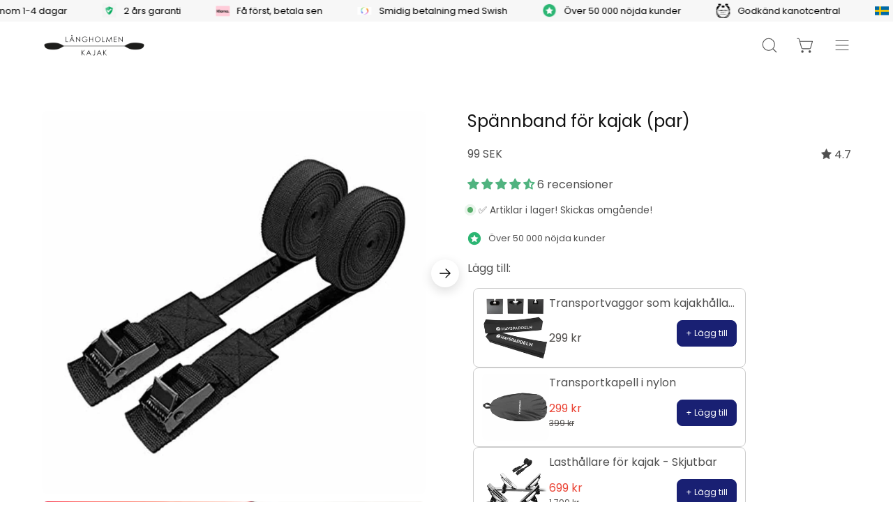

--- FILE ---
content_type: text/html; charset=utf-8
request_url: https://langholmenkajak.se/products/spannband-kajak?gclid=CjwKCAjw_YShBhAiEiwAMomsEH0uzrn4YGXhQFQUiDqTtlc9pUammSWyIZj-K8DfQObZ5VBWGF8Y_RoCxHcQAvD_BwE
body_size: 86748
content:
<!doctype html>
<html class="no-js no-touch" lang="sv">
<head>
	<script src="//langholmenkajak.se/cdn/shop/files/pandectes-rules.js?v=7499493671153443193"></script>
	
	
  <meta charset="utf-8">
  <meta http-equiv='X-UA-Compatible' content='IE=edge'>
  <meta name="viewport" content="width=device-width, height=device-height, initial-scale=1.0, minimum-scale=1.0">
  <link rel="canonical" href="https://langholmenkajak.se/products/spannband-kajak" />

  <link rel="preload" as="style" href="//langholmenkajak.se/cdn/shop/t/7/assets/theme.css?v=115382050338059418721767969957">
  <link rel="preload" as="script" href="//langholmenkajak.se/cdn/shop/t/7/assets/lazysizes.min.js?v=111431644619468174291706861954">
  <link rel="preload" as="script" href="//langholmenkajak.se/cdn/shop/t/7/assets/vendor.js?v=63626716640784598841706861954">
  <link rel="preload" as="script" href="//langholmenkajak.se/cdn/shop/t/7/assets/theme.js?v=19541339781829363591710955650">
  <link rel="preload" as="image" href="//langholmenkajak.se/cdn/shop/t/7/assets/loading.svg?v=91665432863842511931706861954">

  <link rel="preconnect" href="https://cdn.shopify.com" crossorigin>
  <link rel="preconnect" href="https://fonts.shopify.com" crossorigin>
  <link rel="preconnect" href="https://monorail-edge.shopifysvc.com" crossorigin><style data-shopify>:root { --loader-image-size: 150px; }:root { --loader-image-size: 320px; }html:not(.is-loading) .loading-overlay { opacity: 0; visibility: hidden; pointer-events: none; }
    .loading-overlay { position: fixed; top: 0; left: 0; z-index: 99999; width: 100vw; height: 100vh; display: flex; align-items: center; justify-content: center; background: var(--bg); transition: opacity 0.3s ease-out, visibility 0s linear 0.3s; }
    .loading-overlay .loader__image--fallback { width: 320px; height: 100%; background: var(--loader-image) no-repeat center center/contain; }
    .loader__image__holder { position: absolute; top: 0; left: 0; width: 100%; height: 100%; font-size: 0; display: flex; align-items: center; justify-content: center; animation: pulse-loading 2s infinite ease-in-out; }
    .loader__image { max-width: 150px; height: auto; object-fit: contain; }
    .loader--line {
      position: relative;
      height: 4px;
      display: block;
      background-color: var(--button-primary-fade);
      border-radius: 2px;
      overflow: hidden;
      width: 100%;
      opacity: 0;
      visibility: hidden;
      transition: opacity .3s ease, visibility 0s linear .3s;
    }

    .loadMore .loader,
    .is-loading .loader {
      visibility: visible;
      opacity: 1;
      transition-delay: 0s;
    }

    .lazyloaded .loader {
      opacity: 0;
      visibility: hidden;
    }

    .loader-indeterminate { background-color: var(--button-primary-bg); }
    .loader-indeterminate::before {
      content: '';
      position: absolute;
      background-color: inherit;
      top: 0;
      left: -35%;
      width: 100%;
      bottom: 0;
      will-change: transform;
      -webkit-animation: indeterminate 2.1s cubic-bezier(0.65, 0.815, 0.735, 0.395) infinite;
      animation: indeterminate 2.1s cubic-bezier(0.65, 0.815, 0.735, 0.395) infinite;
    }

    .loader-indeterminate::after {
      content: '';
      position: absolute;
      background-color: inherit;
      top: 0;
      left: -200%;
      width: 100%;
      bottom: 0;
      will-change: transform;
      -webkit-animation: indeterminate-short 2.1s cubic-bezier(0.165, 0.84, 0.44, 1) infinite;
      animation: indeterminate-short 2.1s cubic-bezier(0.165, 0.84, 0.44, 1) infinite;
      -webkit-animation-delay: 1.15s;
      animation-delay: 1.15s;
    }

    @keyframes indeterminate {
      0% { transform: translateX(0) scale(0.35, 1); }
      60% { transform: translateX(50%) scale(0.9, 1); }
      100% { transform: translateX(100%) scale(0.9, 1); }
    }
    @keyframes indeterminate-short {
      0% { transform: translateX(0) scale(2, 1); }
      60% { transform: translateX(460px) scale(0.01, 1); }
      100% { transform: translateX(460px) scale(0.01, 1); }
    }
    @keyframes pulse-loading {
      0% { opacity: 1; }
      50% { opacity: .25; }
      100% { opacity: 1; }
    }</style><script>
    const loadingAppearance = "once";
    const loaded = sessionStorage.getItem('loaded');

    if (loadingAppearance === 'once') {
      if (loaded === null) {
        sessionStorage.setItem('loaded', true);
        document.documentElement.classList.add('is-loading');
      }
    } else {
      document.documentElement.classList.add('is-loading');
    }
  </script><link rel="shortcut icon" href="//langholmenkajak.se/cdn/shop/files/cropped-favicon-lk_32x32.png?v=1711442159" type="image/png" />
  <title>Spännband för kajak | Transportera kajak på biltak | Långholmen kajak</title><meta name="description" content="Slitstarka spännband för att spänna fast kajaker på biltakräcket. Prisvärda och lättanvända. 3,5 m långa – passar alla kajaker. Beställ nu!"><link rel="preload" as="font" href="//langholmenkajak.se/cdn/fonts/poppins/poppins_n4.0ba78fa5af9b0e1a374041b3ceaadf0a43b41362.woff2" type="font/woff2" crossorigin><link rel="preload" as="font" href="//langholmenkajak.se/cdn/fonts/poppins/poppins_n4.0ba78fa5af9b0e1a374041b3ceaadf0a43b41362.woff2" type="font/woff2" crossorigin>

<meta property="og:site_name" content="Långholmen kajak">
<meta property="og:url" content="https://langholmenkajak.se/products/spannband-kajak">
<meta property="og:title" content="Spännband för kajak | Transportera kajak på biltak | Långholmen kajak">
<meta property="og:type" content="product">
<meta property="og:description" content="Slitstarka spännband för att spänna fast kajaker på biltakräcket. Prisvärda och lättanvända. 3,5 m långa – passar alla kajaker. Beställ nu!"><meta property="og:image" content="http://langholmenkajak.se/cdn/shop/products/spannband-kajak.jpg?v=1703082338">
  <meta property="og:image:secure_url" content="https://langholmenkajak.se/cdn/shop/products/spannband-kajak.jpg?v=1703082338">
  <meta property="og:image:width" content="1020">
  <meta property="og:image:height" content="1020"><meta property="og:price:amount" content="99">
  <meta property="og:price:currency" content="SEK"><meta name="twitter:site" content="@shopify"><meta name="twitter:card" content="summary_large_image">
<meta name="twitter:title" content="Spännband för kajak | Transportera kajak på biltak | Långholmen kajak">
<meta name="twitter:description" content="Slitstarka spännband för att spänna fast kajaker på biltakräcket. Prisvärda och lättanvända. 3,5 m långa – passar alla kajaker. Beställ nu!"><style data-shopify>@font-face {
  font-family: Poppins;
  font-weight: 400;
  font-style: normal;
  font-display: swap;
  src: url("//langholmenkajak.se/cdn/fonts/poppins/poppins_n4.0ba78fa5af9b0e1a374041b3ceaadf0a43b41362.woff2") format("woff2"),
       url("//langholmenkajak.se/cdn/fonts/poppins/poppins_n4.214741a72ff2596839fc9760ee7a770386cf16ca.woff") format("woff");
}

@font-face {
  font-family: Poppins;
  font-weight: 400;
  font-style: normal;
  font-display: swap;
  src: url("//langholmenkajak.se/cdn/fonts/poppins/poppins_n4.0ba78fa5af9b0e1a374041b3ceaadf0a43b41362.woff2") format("woff2"),
       url("//langholmenkajak.se/cdn/fonts/poppins/poppins_n4.214741a72ff2596839fc9760ee7a770386cf16ca.woff") format("woff");
}



  @font-face {
  font-family: Poppins;
  font-weight: 500;
  font-style: normal;
  font-display: swap;
  src: url("//langholmenkajak.se/cdn/fonts/poppins/poppins_n5.ad5b4b72b59a00358afc706450c864c3c8323842.woff2") format("woff2"),
       url("//langholmenkajak.se/cdn/fonts/poppins/poppins_n5.33757fdf985af2d24b32fcd84c9a09224d4b2c39.woff") format("woff");
}




  @font-face {
  font-family: Poppins;
  font-weight: 100;
  font-style: normal;
  font-display: swap;
  src: url("//langholmenkajak.se/cdn/fonts/poppins/poppins_n1.91f1f2f2f3840810961af59e3a012dcc97d8ef59.woff2") format("woff2"),
       url("//langholmenkajak.se/cdn/fonts/poppins/poppins_n1.58d050ae3fe39914ce84b159a8c37ae874d01bfc.woff") format("woff");
}




  @font-face {
  font-family: Poppins;
  font-weight: 700;
  font-style: normal;
  font-display: swap;
  src: url("//langholmenkajak.se/cdn/fonts/poppins/poppins_n7.56758dcf284489feb014a026f3727f2f20a54626.woff2") format("woff2"),
       url("//langholmenkajak.se/cdn/fonts/poppins/poppins_n7.f34f55d9b3d3205d2cd6f64955ff4b36f0cfd8da.woff") format("woff");
}




  @font-face {
  font-family: Poppins;
  font-weight: 100;
  font-style: normal;
  font-display: swap;
  src: url("//langholmenkajak.se/cdn/fonts/poppins/poppins_n1.91f1f2f2f3840810961af59e3a012dcc97d8ef59.woff2") format("woff2"),
       url("//langholmenkajak.se/cdn/fonts/poppins/poppins_n1.58d050ae3fe39914ce84b159a8c37ae874d01bfc.woff") format("woff");
}




  @font-face {
  font-family: Poppins;
  font-weight: 500;
  font-style: normal;
  font-display: swap;
  src: url("//langholmenkajak.se/cdn/fonts/poppins/poppins_n5.ad5b4b72b59a00358afc706450c864c3c8323842.woff2") format("woff2"),
       url("//langholmenkajak.se/cdn/fonts/poppins/poppins_n5.33757fdf985af2d24b32fcd84c9a09224d4b2c39.woff") format("woff");
}




  @font-face {
  font-family: Poppins;
  font-weight: 400;
  font-style: italic;
  font-display: swap;
  src: url("//langholmenkajak.se/cdn/fonts/poppins/poppins_i4.846ad1e22474f856bd6b81ba4585a60799a9f5d2.woff2") format("woff2"),
       url("//langholmenkajak.se/cdn/fonts/poppins/poppins_i4.56b43284e8b52fc64c1fd271f289a39e8477e9ec.woff") format("woff");
}




  @font-face {
  font-family: Poppins;
  font-weight: 700;
  font-style: italic;
  font-display: swap;
  src: url("//langholmenkajak.se/cdn/fonts/poppins/poppins_i7.42fd71da11e9d101e1e6c7932199f925f9eea42d.woff2") format("woff2"),
       url("//langholmenkajak.se/cdn/fonts/poppins/poppins_i7.ec8499dbd7616004e21155106d13837fff4cf556.woff") format("woff");
}


:root {--COLOR-BUTTON-PRIMARY-BG: #192073;
  --COLOR-BUTTON-PRIMARY-BG-HOVER: #f7f7f7;--PRIMARY-BG-TRANSITION: background 0s linear 0s;
    --PRIMARY-BG-TRANSITION-HOVER: background 0s linear 0.3s;--COLOR-BUTTON-PRIMARY-TEXT: #ffffff;--COLOR-BUTTON-PRIMARY-TEXT-HOVER: #000000;--COLOR-BUTTON-PRIMARY-BORDER: #192073;--PRIMARY-BUTTON-BORDER: var(--BORDER-WIDTH) solid var(--COLOR-BUTTON-PRIMARY-BORDER);--COLOR-BUTTON-PRIMARY-BORDER-HOVER: #000000;--PRIMARY-BUTTON-BORDER-HOVER: var(--BORDER-WIDTH) solid var(--COLOR-BUTTON-PRIMARY-BORDER-HOVER);--COLOR-BUTTON-PRIMARY-FADE: rgba(25, 32, 115, 0.05);
  --COLOR-BUTTON-PRIMARY-BG-ALPHA-50: rgba(25, 32, 115, 0.5);
  --COLOR-BUTTON-PRIMARY-TEXT-ALPHA-50: rgba(255, 255, 255, 0.5);

  --COLOR-BUTTON-SECONDARY-BG: #192073;
  --COLOR-BUTTON-SECONDARY-BG-HOVER: #f7f7f7;--SECONDARY-BG-TRANSITION: background 0s linear 0s;
    --SECONDARY-BG-TRANSITION-HOVER: background 0s linear 0.3s;--COLOR-BUTTON-SECONDARY-TEXT: #ffffff;--COLOR-BUTTON-SECONDARY-TEXT-HOVER: #000000;--COLOR-BUTTON-SECONDARY-BORDER: #192073;--SECONDARY-BUTTON-BORDER: var(--BORDER-WIDTH) solid var(--COLOR-BUTTON-SECONDARY-BORDER);--COLOR-BUTTON-SECONDARY-BORDER-HOVER: #192073;--SECONDARY-BUTTON-BORDER-HOVER: var(--BORDER-WIDTH) solid var(--COLOR-BUTTON-SECONDARY-BORDER-HOVER);--COLOR-BUTTON-SECONDARY-TEXT-ALPHA-50: rgba(255, 255, 255, 0.5);

  --COLOR-HEADING: #121212;
  --COLOR-TEXT: #4f4f4f;
  --COLOR-TEXT-DARKEN: #1c1c1c;
  --COLOR-TEXT-LIGHTEN: #828282;
  --COLOR-TEXT-ALPHA-5: rgba(79, 79, 79, 0.05);
  --COLOR-TEXT-ALPHA-8: rgba(79, 79, 79, 0.08);
  --COLOR-TEXT-ALPHA-10: rgba(79, 79, 79, 0.1);
  --COLOR-TEXT-ALPHA-15: rgba(79, 79, 79, 0.15);
  --COLOR-TEXT-ALPHA-20: rgba(79, 79, 79, 0.2);
  --COLOR-TEXT-ALPHA-25: rgba(79, 79, 79, 0.25);
  --COLOR-TEXT-ALPHA-50: rgba(79, 79, 79, 0.5);
  --COLOR-TEXT-ALPHA-60: rgba(79, 79, 79, 0.6);
  --COLOR-TEXT-ALPHA-85: rgba(79, 79, 79, 0.85);

  --COLOR-BG: #ffffff;
  --COLOR-BG-ALPHA-25: rgba(255, 255, 255, 0.25);
  --COLOR-BG-ALPHA-35: rgba(255, 255, 255, 0.35);
  --COLOR-BG-ALPHA-60: rgba(255, 255, 255, 0.6);
  --COLOR-BG-ALPHA-65: rgba(255, 255, 255, 0.65);
  --COLOR-BG-ALPHA-85: rgba(255, 255, 255, 0.85);
  --COLOR-BG-OVERLAY: rgba(255, 255, 255, 0.75);
  --COLOR-BG-DARKEN: #e6e6e6;
  --COLOR-BG-LIGHTEN-DARKEN: #e6e6e6;
  --COLOR-BG-LIGHTEN-DARKEN-2: #cdcdcd;
  --COLOR-BG-LIGHTEN-DARKEN-3: #b3b3b3;
  --COLOR-BG-LIGHTEN-DARKEN-4: #9a9a9a;
  --COLOR-BG-LIGHTEN-DARKEN-CONTRAST: #b3b3b3;
  --COLOR-BG-LIGHTEN-DARKEN-CONTRAST-2: #999999;
  --COLOR-BG-LIGHTEN-DARKEN-CONTRAST-3: #808080;
  --COLOR-BG-LIGHTEN-DARKEN-CONTRAST-4: #666666;

  --COLOR-BG-SECONDARY: #f7f7f7;
  --COLOR-BG-SECONDARY-LIGHTEN-DARKEN: #dedede;
  --COLOR-BG-SECONDARY-LIGHTEN-DARKEN-CONTRAST: #777777;

  --COLOR-BG-ACCENT: #f7f7f7;

  --COLOR-INPUT-BG: #ffffff;

  --COLOR-ACCENT: #d43747;
  --COLOR-ACCENT-TEXT: #fff;

  --COLOR-TAG-SAVING: #d43747;
  --COLOR-TAG-SAVING-TEXT: #ffffff;

  --COLOR-TAG-CUSTOM: #ffc334;
  --COLOR-TAG-TEXT: #121212;

  --COLOR-BORDER: #d3d3d3;
  --COLOR-BORDER-ALPHA-15: rgba(211, 211, 211, 0.15);
  --COLOR-BORDER-ALPHA-30: rgba(211, 211, 211, 0.3);
  --COLOR-BORDER-ALPHA-50: rgba(211, 211, 211, 0.5);
  --COLOR-BORDER-ALPHA-65: rgba(211, 211, 211, 0.65);
  --COLOR-BORDER-LIGHTEN-DARKEN: #868686;
  --COLOR-BORDER-HAIRLINE: #f7f7f7;

  --COLOR-WHITE-BLACK: fff;
  --COLOR-BLACK-WHITE: #000;--COLOR-DISABLED-GREY: rgba(79, 79, 79, 0.05);
  --COLOR-DISABLED-GREY-DARKEN: rgba(79, 79, 79, 0.45);
  --COLOR-ERROR: #D02E2E;
  --COLOR-ERROR-BG: #f3cbcb;
  --COLOR-SUCCESS: #56AD6A;
  --COLOR-SUCCESS-BG: #ECFEF0;
  --COLOR-WARN: #ECBD5E;
  --COLOR-TRANSPARENT: rgba(255, 255, 255, 0);
  --COLOR-WHITE: #fff;
  --COLOR-WHITE-ALPHA-50: rgba(255, 255, 255, 0.5);
  --COLOR-WHITE-ALPHA-60: rgba(255, 255, 255, 0.6);
  --COLOR-BLACK: #000;
  --COLOR-BLACK-ALPHA-20: rgba(0, 0, 0, 0.2);
  --COLOR-BLACK-ALPHA-50: rgba(0, 0, 0, 0.5);
  --COLOR-BLACK-ALPHA-60: rgba(0, 0, 0, 0.6);--FONT-STACK-BODY: Poppins, sans-serif;
  --FONT-STYLE-BODY: normal;
  --FONT-STYLE-BODY-ITALIC: italic;
  --FONT-ADJUST-BODY: 0.9;

  --FONT-WEIGHT-BODY: 400;
  --FONT-WEIGHT-BODY-LIGHT: 100;
  --FONT-WEIGHT-BODY-MEDIUM: 700;
  --FONT-WEIGHT-BODY-BOLD: 500;

  --FONT-STACK-HEADING: Poppins, sans-serif;
  --FONT-STYLE-HEADING: normal;
  --FONT-STYLE-HEADING-ITALIC: italic;
  --FONT-ADJUST-HEADING: 0.75;

  --FONT-WEIGHT-HEADING: 400;
  --FONT-WEIGHT-HEADING-LIGHT: 100;
  --FONT-WEIGHT-HEADING-MEDIUM: 700;
  --FONT-WEIGHT-HEADING-BOLD: 500;

  --FONT-STACK-NAV: Poppins, sans-serif;
  --FONT-STYLE-NAV: normal;
  --FONT-STYLE-NAV-ITALIC: italic;
  --FONT-ADJUST-NAV: 1.0;

  --FONT-WEIGHT-NAV: 400;
  --FONT-WEIGHT-NAV-LIGHT: 100;
  --FONT-WEIGHT-NAV-MEDIUM: 700;
  --FONT-WEIGHT-NAV-BOLD: 500;

  --FONT-STACK-BUTTON: Poppins, sans-serif;
  --FONT-STYLE-BUTTON: normal;
  --FONT-STYLE-BUTTON-ITALIC: italic;
  --FONT-ADJUST-BUTTON: 1.0;

  --FONT-WEIGHT-BUTTON: 400;
  --FONT-WEIGHT-BUTTON-MEDIUM: 700;
  --FONT-WEIGHT-BUTTON-BOLD: 500;

  --FONT-STACK-SUBHEADING: Poppins, sans-serif;
  --FONT-STYLE-SUBHEADING: normal;
  --FONT-STYLE-SUBHEADING-ITALIC: italic;
  --FONT-ADJUST-SUBHEADING: 1.5;

  --FONT-WEIGHT-SUBHEADING: 400;
  --FONT-WEIGHT-SUBHEADING-LIGHT: 100;
  --FONT-WEIGHT-SUBHEADING-MEDIUM: 700;
  --FONT-WEIGHT-SUBHEADING-BOLD: 500;

  --LETTER-SPACING-SUBHEADING: 0.0em;
  --LETTER-SPACING-BUTTON: 0.0em;

  --BUTTON-TEXT-CAPS: none;
  --SUBHEADING-TEXT-CAPS: none;--FONT-SIZE-INPUT: 1rem;--RADIUS: 8px;
  --RADIUS-SMALL: 8px;
  --RADIUS-TINY: 8px;
  --RADIUS-BADGE: 3px;
  --RADIUS-CHECKBOX: 4px;
  --RADIUS-TEXTAREA: 8px;--PRODUCT-MEDIA-PADDING-TOP: 100%;--BORDER-WIDTH: 1px;--STROKE-WIDTH: 12px;--SITE-WIDTH: 1440px;
  --SITE-WIDTH-NARROW: 840px;--ICON-ARROW-RIGHT: url( "//langholmenkajak.se/cdn/shop/t/7/assets/icon-chevron-right.svg?v=115618353204357621731706861954" );--loading-svg: url( "//langholmenkajak.se/cdn/shop/t/7/assets/loading.svg?v=91665432863842511931706861954" );
  --icon-check: url( "//langholmenkajak.se/cdn/shop/t/7/assets/icon-check.svg?v=175316081881880408121706861954" );
  --icon-check-swatch: url( "//langholmenkajak.se/cdn/shop/t/7/assets/icon-check-swatch.svg?v=131897745589030387781706861954" );
  --icon-zoom-in: url( "//langholmenkajak.se/cdn/shop/t/7/assets/icon-zoom-in.svg?v=157433013461716915331706861954" );
  --icon-zoom-out: url( "//langholmenkajak.se/cdn/shop/t/7/assets/icon-zoom-out.svg?v=164909107869959372931706861954" );--collection-sticky-bar-height: 0;
  --collection-image-padding-top: 60%;

  --drawer-width: 400px;
  --drawer-transition: transform 0.4s cubic-bezier(0.46, 0.01, 0.32, 1);--full-height: 100vh;
  --header-height: 60px;
  --has-scrolled-header-height: 60px;
  --announcement-height: 0px;
  --content-full: calc(100vh - var(--header-height) - var(--announcement-height));--gutter: 60px;
  --gutter-mobile: 20px;
  --grid-gutter: 20px;
  --grid-gutter-mobile: 35px;--inner: 20px;
  --inner-tablet: 18px;
  --inner-mobile: 16px;--grid: repeat(4, minmax(0, 1fr));
  --grid-tablet: repeat(2, minmax(0, 1fr));
  --grid-mobile: repeat(2, minmax(0, 1fr));
  --megamenu-grid: repeat(4, minmax(0, 1fr));
  --grid-row: 1 / span 4;--scrollbar-width: 0px;--overlay: #000;
  --overlay-opacity: 1;--swatch-width: 40px;
  --swatch-height: 20px;
  --swatch-size: 42px;
  --swatch-size-mobile: 30px;

  
  --move-offset: 20px;

  
  --autoplay-speed: 2200ms;

  

    --filter-bg: 1.0;
    --product-filter-bg: 1.0;
  --coi-btn-bg-1: #192073;
  --coi-btn-text-1: #ffffff;
  --coi-btn-border-1: #192073;
  --coi-btn-bg-1-hover: #192073;
  --coi-btn-text-1-hover: #ffffff;
  --coi-btn-border-1-hover: #192073;

  --coi-btn-bg-2: #ffffff;
  --coi-btn-text-2: #192073;
  --coi-btn-text-2-hover: #192073;
  --coi-btn-bg-2-hover: #192073;
  --coi-btn-text-2-hover: #ffffff;
  --coi-btn-border-2-hover: #192073;
}</style><link href="//langholmenkajak.se/cdn/shop/t/7/assets/theme.css?v=115382050338059418721767969957" rel="stylesheet" type="text/css" media="all" /><script type="text/javascript">
    if (window.MSInputMethodContext && document.documentMode) {
      var scripts = document.getElementsByTagName('script')[0];
      var polyfill = document.createElement("script");
      polyfill.defer = true;
      polyfill.src = "//langholmenkajak.se/cdn/shop/t/7/assets/ie11.js?v=164037955086922138091706861954";

      scripts.parentNode.insertBefore(polyfill, scripts);

      document.documentElement.classList.add('ie11');
    } else {
      document.documentElement.className = document.documentElement.className.replace('no-js', 'js');
    }

    document.addEventListener('lazyloaded', (e) => {
      const lazyImage = e.target.parentNode;
      if (lazyImage.classList.contains('lazy-image')) {
        // Wait for the fade in images animation to complete
        setTimeout(() => {
          lazyImage.style.backgroundImage = 'none';
        }, 500);
      }
    });

    let root = '/';
    if (root[root.length - 1] !== '/') {
      root = `${root}/`;
    }

    window.theme = {
      assets: {
        photoswipe: '//langholmenkajak.se/cdn/shop/t/7/assets/photoswipe.js?v=108660782622152556431706861954',
        smoothscroll: '//langholmenkajak.se/cdn/shop/t/7/assets/smoothscroll.js?v=37906625415260927261706861954',
        no_image: "//langholmenkajak.se/cdn/shopifycloud/storefront/assets/no-image-2048-a2addb12_1024x.gif",
        swatches: '//langholmenkajak.se/cdn/shop/t/7/assets/swatches.json?v=156705903906245032291710953950',
        base: "//langholmenkajak.se/cdn/shop/t/7/assets/"
      },
      routes: {
        root: root,
        cart_url: "\/cart",
        cart_add_url: "\/cart\/add",
        cart_change_url: "\/cart\/change",
        shop_url: "https:\/\/langholmenkajak.se",
        search_url: "\/search",
        product_recommendations_url: "\/recommendations\/products"
      },
      strings: {
        add_to_cart: "LÄGG TILL I VARUKORG",
        cart_acceptance_error: "Du måste acceptera våra villkor.",
        cart_empty: "Din varukorg är för närvarande tom.",
        cart_price: "Pris",
        cart_quantity: "Antal",
        cart_items_one: "{{ count }} artikel",
        cart_items_many: "{{ count }} artiklar",
        cart_title: "Varukorg",
        cart_total: "Totalt",
        continue_shopping: "Fortsätt shoppa",
        free: "Gratis",
        limit_error: "Tyvärr verkar det som om vi inte har tillräckligt med den här produkten.",
        no_results: "Inga resultat hittades",
        preorder: "Förbeställning",
        remove: "Ta bort",
        results_one: " resultat",
        results_other: " resultat",
        sale_badge_text: "Rea",
        saving_badge: "- {{ discount }}",
        saving_up_to_badge: "-{{ discount }}",
        sold_out: "Slutsåld",
        subscription: "Prenumeration",
        unavailable: "Ej tillgänglig",
        unit_price_label: "Enhetspris",
        unit_price_separator: "per",
        view_all: "Visa alla",
        zero_qty_error: "Antalet måste vara större än 0.",
        delete_confirm: "Är du säker på att du vill ta bort denna adress?",
        newsletter_product_availability: "Meddela mig när den är tillgänglig"
      },
      icons: {
        plus: '<svg aria-hidden="true" focusable="false" role="presentation" class="icon icon-toggle-plus" viewBox="0 0 192 192"><path d="M30 96h132M96 30v132" stroke="currentColor" stroke-linecap="round" stroke-linejoin="round"/></svg>',
        minus: '<svg aria-hidden="true" focusable="false" role="presentation" class="icon icon-toggle-minus" viewBox="0 0 192 192"><path d="M30 96h132" stroke="currentColor" stroke-linecap="round" stroke-linejoin="round"/></svg>',
        close: '<svg aria-hidden="true" focusable="false" role="presentation" class="icon icon-close" viewBox="0 0 192 192"><path d="M150 42L42 150M150 150L42 42" stroke="currentColor" stroke-linecap="round" stroke-linejoin="round"/></svg>'
      },
      settings: {
        animations: false,
        cartType: "drawer",
        enableAcceptTerms: false,
        enableInfinityScroll: true,
        enablePaymentButton: true,
        gridImageSize: "cover",
        gridImageAspectRatio: 1,
        mobileMenuBehaviour: "link",
        productGridHover: "slideshow",
        savingBadgeType: "percentage",
        showSaleBadge: true,
        showSoldBadge: false,
        showSavingBadge: true,
        quickBuy: "quick_buy",
        currency_code_enable: true,
        hideInventoryCount: true,
        enableColorSwatchesCollection: true,
      },
      sizes: {
        mobile: 480,
        small: 768,
        large: 1024,
        widescreen: 1440
      },
      moneyFormat: "{{amount_no_decimals}} kr",
      moneyWithCurrencyFormat: "{{amount_no_decimals}} SEK",
      info: {
        name: 'Palo Alto'
      },
      version: '4.6.3'
    };
    window.lazySizesConfig = window.lazySizesConfig || {};
    window.lazySizesConfig.preloadAfterLoad = true;
    window.PaloAlto = window.PaloAlto || {};
    window.slate = window.slate || {};
    window.isHeaderTransparent = false;
    window.initialHeaderHeight = 60;
    window.hasScrolledHeaderHeight = 60;
    window.lastWindowWidth = window.innerWidth || document.documentElement.clientWidth;
  </script>
  <script src="//langholmenkajak.se/cdn/shop/t/7/assets/lazysizes.min.js?v=111431644619468174291706861954" async="async"></script><script src="//langholmenkajak.se/cdn/shop/t/7/assets/vendor.js?v=63626716640784598841706861954" defer="defer"></script>
  <script src="//langholmenkajak.se/cdn/shop/t/7/assets/theme.js?v=19541339781829363591710955650" defer="defer"></script>

  <script>window.performance && window.performance.mark && window.performance.mark('shopify.content_for_header.start');</script><meta name="facebook-domain-verification" content="cxi6q8wqm2r9jfobjbmox6moreheyv">
<meta id="shopify-digital-wallet" name="shopify-digital-wallet" content="/84833370433/digital_wallets/dialog">
<meta name="shopify-checkout-api-token" content="df9c4719fe6dd89e11b05b2ff7f219c8">
<link rel="alternate" hreflang="x-default" href="https://langholmenkajak.se/products/spannband-kajak">
<link rel="alternate" hreflang="sv" href="https://langholmenkajak.se/products/spannband-kajak">
<link rel="alternate" hreflang="en" href="https://langholmenkajak.se/en/products/spannband-kajak">
<link rel="alternate" hreflang="da-DK" href="https://langholmenkajak.se/da-dk/products/spannband-kajak">
<link rel="alternate" hreflang="en-DK" href="https://langholmenkajak.se/en-dk/products/spannband-kajak">
<link rel="alternate" hreflang="sv-DK" href="https://langholmenkajak.se/sv-dk/products/spannband-kajak">
<link rel="alternate" type="application/json+oembed" href="https://langholmenkajak.se/products/spannband-kajak.oembed">
<script async="async" src="/checkouts/internal/preloads.js?locale=sv-SE"></script>
<script id="apple-pay-shop-capabilities" type="application/json">{"shopId":84833370433,"countryCode":"SE","currencyCode":"SEK","merchantCapabilities":["supports3DS"],"merchantId":"gid:\/\/shopify\/Shop\/84833370433","merchantName":"Långholmen kajak","requiredBillingContactFields":["postalAddress","email","phone"],"requiredShippingContactFields":["postalAddress","email","phone"],"shippingType":"shipping","supportedNetworks":["visa","maestro","masterCard","amex"],"total":{"type":"pending","label":"Långholmen kajak","amount":"1.00"},"shopifyPaymentsEnabled":true,"supportsSubscriptions":true}</script>
<script id="shopify-features" type="application/json">{"accessToken":"df9c4719fe6dd89e11b05b2ff7f219c8","betas":["rich-media-storefront-analytics"],"domain":"langholmenkajak.se","predictiveSearch":true,"shopId":84833370433,"locale":"sv"}</script>
<script>var Shopify = Shopify || {};
Shopify.shop = "langholmen-kajak.myshopify.com";
Shopify.locale = "sv";
Shopify.currency = {"active":"SEK","rate":"1.0"};
Shopify.country = "SE";
Shopify.theme = {"name":" Långholmen \u003c\u003e coi - MAIN","id":165421285697,"schema_name":"Palo Alto","schema_version":"4.6.3","theme_store_id":null,"role":"main"};
Shopify.theme.handle = "null";
Shopify.theme.style = {"id":null,"handle":null};
Shopify.cdnHost = "langholmenkajak.se/cdn";
Shopify.routes = Shopify.routes || {};
Shopify.routes.root = "/";</script>
<script type="module">!function(o){(o.Shopify=o.Shopify||{}).modules=!0}(window);</script>
<script>!function(o){function n(){var o=[];function n(){o.push(Array.prototype.slice.apply(arguments))}return n.q=o,n}var t=o.Shopify=o.Shopify||{};t.loadFeatures=n(),t.autoloadFeatures=n()}(window);</script>
<script id="shop-js-analytics" type="application/json">{"pageType":"product"}</script>
<script defer="defer" async type="module" src="//langholmenkajak.se/cdn/shopifycloud/shop-js/modules/v2/client.init-shop-cart-sync_D51RTnKt.sv.esm.js"></script>
<script defer="defer" async type="module" src="//langholmenkajak.se/cdn/shopifycloud/shop-js/modules/v2/chunk.common_dmzdNcGn.esm.js"></script>
<script defer="defer" async type="module" src="//langholmenkajak.se/cdn/shopifycloud/shop-js/modules/v2/chunk.modal_D9odvy2b.esm.js"></script>
<script type="module">
  await import("//langholmenkajak.se/cdn/shopifycloud/shop-js/modules/v2/client.init-shop-cart-sync_D51RTnKt.sv.esm.js");
await import("//langholmenkajak.se/cdn/shopifycloud/shop-js/modules/v2/chunk.common_dmzdNcGn.esm.js");
await import("//langholmenkajak.se/cdn/shopifycloud/shop-js/modules/v2/chunk.modal_D9odvy2b.esm.js");

  window.Shopify.SignInWithShop?.initShopCartSync?.({"fedCMEnabled":true,"windoidEnabled":true});

</script>
<script>(function() {
  var isLoaded = false;
  function asyncLoad() {
    if (isLoaded) return;
    isLoaded = true;
    var urls = ["https:\/\/chimpstatic.com\/mcjs-connected\/js\/users\/b0e747d14d72e5749c8e7d776\/b2aeec59bec86a29dcc5b3d25.js?shop=langholmen-kajak.myshopify.com","https:\/\/tools.luckyorange.com\/core\/lo.js?site-id=da44aad0\u0026shop=langholmen-kajak.myshopify.com","https:\/\/cdn-bundler.nice-team.net\/app\/js\/bundler.js?shop=langholmen-kajak.myshopify.com"];
    for (var i = 0; i < urls.length; i++) {
      var s = document.createElement('script');
      s.type = 'text/javascript';
      s.async = true;
      s.src = urls[i];
      var x = document.getElementsByTagName('script')[0];
      x.parentNode.insertBefore(s, x);
    }
  };
  if(window.attachEvent) {
    window.attachEvent('onload', asyncLoad);
  } else {
    window.addEventListener('load', asyncLoad, false);
  }
})();</script>
<script id="__st">var __st={"a":84833370433,"offset":3600,"reqid":"acbfd795-2cd9-4f46-beaf-8ff0164ea9cf-1769725379","pageurl":"langholmenkajak.se\/products\/spannband-kajak?gclid=CjwKCAjw_YShBhAiEiwAMomsEH0uzrn4YGXhQFQUiDqTtlc9pUammSWyIZj-K8DfQObZ5VBWGF8Y_RoCxHcQAvD_BwE","u":"fe097268dc28","p":"product","rtyp":"product","rid":9015075504449};</script>
<script>window.ShopifyPaypalV4VisibilityTracking = true;</script>
<script id="captcha-bootstrap">!function(){'use strict';const t='contact',e='account',n='new_comment',o=[[t,t],['blogs',n],['comments',n],[t,'customer']],c=[[e,'customer_login'],[e,'guest_login'],[e,'recover_customer_password'],[e,'create_customer']],r=t=>t.map((([t,e])=>`form[action*='/${t}']:not([data-nocaptcha='true']) input[name='form_type'][value='${e}']`)).join(','),a=t=>()=>t?[...document.querySelectorAll(t)].map((t=>t.form)):[];function s(){const t=[...o],e=r(t);return a(e)}const i='password',u='form_key',d=['recaptcha-v3-token','g-recaptcha-response','h-captcha-response',i],f=()=>{try{return window.sessionStorage}catch{return}},m='__shopify_v',_=t=>t.elements[u];function p(t,e,n=!1){try{const o=window.sessionStorage,c=JSON.parse(o.getItem(e)),{data:r}=function(t){const{data:e,action:n}=t;return t[m]||n?{data:e,action:n}:{data:t,action:n}}(c);for(const[e,n]of Object.entries(r))t.elements[e]&&(t.elements[e].value=n);n&&o.removeItem(e)}catch(o){console.error('form repopulation failed',{error:o})}}const l='form_type',E='cptcha';function T(t){t.dataset[E]=!0}const w=window,h=w.document,L='Shopify',v='ce_forms',y='captcha';let A=!1;((t,e)=>{const n=(g='f06e6c50-85a8-45c8-87d0-21a2b65856fe',I='https://cdn.shopify.com/shopifycloud/storefront-forms-hcaptcha/ce_storefront_forms_captcha_hcaptcha.v1.5.2.iife.js',D={infoText:'Skyddas av hCaptcha',privacyText:'Integritet',termsText:'Villkor'},(t,e,n)=>{const o=w[L][v],c=o.bindForm;if(c)return c(t,g,e,D).then(n);var r;o.q.push([[t,g,e,D],n]),r=I,A||(h.body.append(Object.assign(h.createElement('script'),{id:'captcha-provider',async:!0,src:r})),A=!0)});var g,I,D;w[L]=w[L]||{},w[L][v]=w[L][v]||{},w[L][v].q=[],w[L][y]=w[L][y]||{},w[L][y].protect=function(t,e){n(t,void 0,e),T(t)},Object.freeze(w[L][y]),function(t,e,n,w,h,L){const[v,y,A,g]=function(t,e,n){const i=e?o:[],u=t?c:[],d=[...i,...u],f=r(d),m=r(i),_=r(d.filter((([t,e])=>n.includes(e))));return[a(f),a(m),a(_),s()]}(w,h,L),I=t=>{const e=t.target;return e instanceof HTMLFormElement?e:e&&e.form},D=t=>v().includes(t);t.addEventListener('submit',(t=>{const e=I(t);if(!e)return;const n=D(e)&&!e.dataset.hcaptchaBound&&!e.dataset.recaptchaBound,o=_(e),c=g().includes(e)&&(!o||!o.value);(n||c)&&t.preventDefault(),c&&!n&&(function(t){try{if(!f())return;!function(t){const e=f();if(!e)return;const n=_(t);if(!n)return;const o=n.value;o&&e.removeItem(o)}(t);const e=Array.from(Array(32),(()=>Math.random().toString(36)[2])).join('');!function(t,e){_(t)||t.append(Object.assign(document.createElement('input'),{type:'hidden',name:u})),t.elements[u].value=e}(t,e),function(t,e){const n=f();if(!n)return;const o=[...t.querySelectorAll(`input[type='${i}']`)].map((({name:t})=>t)),c=[...d,...o],r={};for(const[a,s]of new FormData(t).entries())c.includes(a)||(r[a]=s);n.setItem(e,JSON.stringify({[m]:1,action:t.action,data:r}))}(t,e)}catch(e){console.error('failed to persist form',e)}}(e),e.submit())}));const S=(t,e)=>{t&&!t.dataset[E]&&(n(t,e.some((e=>e===t))),T(t))};for(const o of['focusin','change'])t.addEventListener(o,(t=>{const e=I(t);D(e)&&S(e,y())}));const B=e.get('form_key'),M=e.get(l),P=B&&M;t.addEventListener('DOMContentLoaded',(()=>{const t=y();if(P)for(const e of t)e.elements[l].value===M&&p(e,B);[...new Set([...A(),...v().filter((t=>'true'===t.dataset.shopifyCaptcha))])].forEach((e=>S(e,t)))}))}(h,new URLSearchParams(w.location.search),n,t,e,['guest_login'])})(!0,!0)}();</script>
<script integrity="sha256-4kQ18oKyAcykRKYeNunJcIwy7WH5gtpwJnB7kiuLZ1E=" data-source-attribution="shopify.loadfeatures" defer="defer" src="//langholmenkajak.se/cdn/shopifycloud/storefront/assets/storefront/load_feature-a0a9edcb.js" crossorigin="anonymous"></script>
<script data-source-attribution="shopify.dynamic_checkout.dynamic.init">var Shopify=Shopify||{};Shopify.PaymentButton=Shopify.PaymentButton||{isStorefrontPortableWallets:!0,init:function(){window.Shopify.PaymentButton.init=function(){};var t=document.createElement("script");t.src="https://langholmenkajak.se/cdn/shopifycloud/portable-wallets/latest/portable-wallets.sv.js",t.type="module",document.head.appendChild(t)}};
</script>
<script data-source-attribution="shopify.dynamic_checkout.buyer_consent">
  function portableWalletsHideBuyerConsent(e){var t=document.getElementById("shopify-buyer-consent"),n=document.getElementById("shopify-subscription-policy-button");t&&n&&(t.classList.add("hidden"),t.setAttribute("aria-hidden","true"),n.removeEventListener("click",e))}function portableWalletsShowBuyerConsent(e){var t=document.getElementById("shopify-buyer-consent"),n=document.getElementById("shopify-subscription-policy-button");t&&n&&(t.classList.remove("hidden"),t.removeAttribute("aria-hidden"),n.addEventListener("click",e))}window.Shopify?.PaymentButton&&(window.Shopify.PaymentButton.hideBuyerConsent=portableWalletsHideBuyerConsent,window.Shopify.PaymentButton.showBuyerConsent=portableWalletsShowBuyerConsent);
</script>
<script data-source-attribution="shopify.dynamic_checkout.cart.bootstrap">document.addEventListener("DOMContentLoaded",(function(){function t(){return document.querySelector("shopify-accelerated-checkout-cart, shopify-accelerated-checkout")}if(t())Shopify.PaymentButton.init();else{new MutationObserver((function(e,n){t()&&(Shopify.PaymentButton.init(),n.disconnect())})).observe(document.body,{childList:!0,subtree:!0})}}));
</script>
<link id="shopify-accelerated-checkout-styles" rel="stylesheet" media="screen" href="https://langholmenkajak.se/cdn/shopifycloud/portable-wallets/latest/accelerated-checkout-backwards-compat.css" crossorigin="anonymous">
<style id="shopify-accelerated-checkout-cart">
        #shopify-buyer-consent {
  margin-top: 1em;
  display: inline-block;
  width: 100%;
}

#shopify-buyer-consent.hidden {
  display: none;
}

#shopify-subscription-policy-button {
  background: none;
  border: none;
  padding: 0;
  text-decoration: underline;
  font-size: inherit;
  cursor: pointer;
}

#shopify-subscription-policy-button::before {
  box-shadow: none;
}

      </style>

<script>window.performance && window.performance.mark && window.performance.mark('shopify.content_for_header.end');</script>

<!-- BEGIN app block: shopify://apps/pandectes-gdpr/blocks/banner/58c0baa2-6cc1-480c-9ea6-38d6d559556a -->
  
    
      <!-- TCF is active, scripts are loaded above -->
      
        <script>
          if (!window.PandectesRulesSettings) {
            window.PandectesRulesSettings = {"store":{"id":84833370433,"adminMode":false,"headless":false,"storefrontRootDomain":"","checkoutRootDomain":"","storefrontAccessToken":""},"banner":{"revokableTrigger":false,"cookiesBlockedByDefault":"0","hybridStrict":false,"isActive":true},"geolocation":{"auOnly":false,"brOnly":false,"caOnly":false,"chOnly":false,"euOnly":false,"jpOnly":false,"nzOnly":false,"thOnly":false,"zaOnly":false,"canadaOnly":false,"globalVisibility":true},"blocker":{"isActive":false,"googleConsentMode":{"isActive":false,"id":"","analyticsId":"","adwordsId":"","adStorageCategory":4,"analyticsStorageCategory":2,"functionalityStorageCategory":1,"personalizationStorageCategory":1,"securityStorageCategory":0,"customEvent":false,"redactData":false,"urlPassthrough":false,"dataLayerProperty":"dataLayer","waitForUpdate":0,"useNativeChannel":false},"facebookPixel":{"isActive":false,"id":"","ldu":false},"microsoft":{"isActive":false,"uetTags":""},"rakuten":{"isActive":false,"cmp":false,"ccpa":false},"gpcIsActive":false,"klaviyoIsActive":false,"defaultBlocked":0,"patterns":{"whiteList":[],"blackList":{"1":[],"2":[],"4":[],"8":[]},"iframesWhiteList":[],"iframesBlackList":{"1":[],"2":[],"4":[],"8":[]},"beaconsWhiteList":[],"beaconsBlackList":{"1":[],"2":[],"4":[],"8":[]}}}};
            const rulesScript = document.createElement('script');
            window.PandectesRulesSettings.auto = true;
            rulesScript.src = "https://cdn.shopify.com/extensions/019c0a11-cd50-7ee3-9d65-98ad30ff9c55/gdpr-248/assets/pandectes-rules.js";
            const firstChild = document.head.firstChild;
            document.head.insertBefore(rulesScript, firstChild);
          }
        </script>
      
      <script>
        
          window.PandectesSettings = {"store":{"id":84833370433,"plan":"plus","theme":" Långholmen <> coi - MAIN","primaryLocale":"sv","adminMode":false,"headless":false,"storefrontRootDomain":"","checkoutRootDomain":"","storefrontAccessToken":""},"tsPublished":1751875719,"declaration":{"showType":true,"showPurpose":false,"showProvider":false,"declIntroText":"Vi använder cookies för att optimera webbplatsens funktionalitet, analysera prestandan och ge dig en personlig upplevelse. Vissa cookies är nödvändiga för att webbplatsen ska fungera och fungera korrekt. Dessa cookies kan inte inaktiveras. I det här fönstret kan du hantera dina preferenser för cookies.","showDateGenerated":true},"language":{"unpublished":[],"languageMode":"Multilingual","fallbackLanguage":"sv","languageDetection":"locale","languagesSupported":["en","da"]},"texts":{"managed":{"headerText":{"da":"Vi respekterer dit privatliv","en":"We respect your privacy","sv":"Vi respekterar din integritet"},"consentText":{"da":"Dette websted bruger cookies for at sikre, at du får den bedste oplevelse.","en":"This website uses cookies to ensure you get the best experience. The collection, sharing, and use of personal data can be used for personalization of ads.","sv":"Denna webbplats använder cookies för att säkerställa att du får den bästa upplevelsen. Insamling, delning och användning av personlig data kan användas för personalisering av annonser."},"linkText":{"da":"Lær mere","en":"Learn more","sv":"Läs mer"},"imprintText":{"da":"Aftryk","en":"Imprint","sv":"Avtryck"},"googleLinkText":{"da":"Googles privatlivsbetingelser","en":"Google's Privacy Terms","sv":"Googles sekretessvillkor"},"allowButtonText":{"da":"Accepter","en":"Accept","sv":"Acceptera"},"denyButtonText":{"da":"Afslå","en":"Decline","sv":"Neka"},"dismissButtonText":{"da":"Okay","en":"Ok","sv":"Ok"},"leaveSiteButtonText":{"da":"Forlad dette websted","en":"Leave this site","sv":"Lämna denna webbplats"},"preferencesButtonText":{"da":"Præferencer","en":"Preferences","sv":"Preferenser"},"cookiePolicyText":{"da":"Cookiepolitik","en":"Cookie policy","sv":"Cookiepolicy"},"preferencesPopupTitleText":{"da":"Administrer samtykkeindstillinger","en":"Manage consent preferences","sv":"Hantera samtyckeinställningar"},"preferencesPopupIntroText":{"da":"Vi bruger cookies til at optimere webstedets funktionalitet, analysere ydelsen og give dig en personlig oplevelse. Nogle cookies er afgørende for at få hjemmesiden til at fungere og fungere korrekt. Disse cookies kan ikke deaktiveres. I dette vindue kan du styre din præference for cookies.","en":"We use cookies to optimize website functionality, analyze the performance, and provide personalized experience to you. Some cookies are essential to make the website operate and function correctly. Those cookies cannot be disabled. In this window you can manage your preference of cookies.","sv":"Vi använder cookies för att optimera webbplatsens funktionalitet, analysera prestanda och ge dig personlig upplevelse. Vissa kakor är viktiga för att webbplatsen ska fungera och fungera korrekt. Dessa cookies kan inte inaktiveras. I det här fönstret kan du hantera dina preferenser för cookies."},"preferencesPopupSaveButtonText":{"da":"Gem præferencer","en":"Save preferences","sv":"Spara inställningar"},"preferencesPopupCloseButtonText":{"da":"Tæt","en":"Close","sv":"Stäng"},"preferencesPopupAcceptAllButtonText":{"da":"Accepter alle","en":"Accept all","sv":"Acceptera alla"},"preferencesPopupRejectAllButtonText":{"da":"Afvis alle","en":"Reject all","sv":"Avvisa alla"},"cookiesDetailsText":{"da":"Cookies detaljer","en":"Cookies details","sv":"Information om cookies"},"preferencesPopupAlwaysAllowedText":{"da":"Altid tilladt","en":"Always allowed","sv":"Alltid tillåtna"},"accessSectionParagraphText":{"da":"Du har til enhver tid ret til at få adgang til dine data.","en":"You have the right to request access to your data at any time.","sv":"Du har rätt att när som helst få tillgång till dina uppgifter."},"accessSectionTitleText":{"da":"Dataportabilitet","en":"Data portability","sv":"Dataportabilitet"},"accessSectionAccountInfoActionText":{"da":"Personlig data","en":"Personal data","sv":"Personlig information"},"accessSectionDownloadReportActionText":{"da":"Download alt","en":"Request export","sv":"Ladda ner allt"},"accessSectionGDPRRequestsActionText":{"da":"Anmodninger fra den registrerede","en":"Data subject requests","sv":"Begäran av registrerade"},"accessSectionOrdersRecordsActionText":{"da":"Ordre:% s","en":"Orders","sv":"Order"},"rectificationSectionParagraphText":{"da":"Du har ret til at anmode om, at dine data opdateres, når du synes, det er passende.","en":"You have the right to request your data to be updated whenever you think it is appropriate.","sv":"Du har rätt att begära att dina uppgifter uppdateras när du tycker att det är lämpligt."},"rectificationSectionTitleText":{"da":"Rettelse af data","en":"Data Rectification","sv":"Rättelse av data"},"rectificationCommentPlaceholder":{"da":"Beskriv, hvad du vil have opdateret","en":"Describe what you want to be updated","sv":"Beskriv vad du vill uppdatera"},"rectificationCommentValidationError":{"da":"Kommentar er påkrævet","en":"Comment is required","sv":"Kommentar krävs"},"rectificationSectionEditAccountActionText":{"da":"Anmod om en opdatering","en":"Request an update","sv":"Begär en uppdatering"},"erasureSectionTitleText":{"da":"Ret til at blive glemt","en":"Right to be forgotten","sv":"Rätt att bli bortglömd"},"erasureSectionParagraphText":{"da":"Du har ret til at bede alle dine data om at blive slettet. Derefter har du ikke længere adgang til din konto.","en":"You have the right to ask all your data to be erased. After that, you will no longer be able to access your account.","sv":"Du har rätt att be alla dina data raderas. Efter det kommer du inte längre att kunna komma åt ditt konto."},"erasureSectionRequestDeletionActionText":{"da":"Anmod om sletning af personoplysninger","en":"Request personal data deletion","sv":"Begär radering av personuppgifter"},"consentDate":{"da":"Dato for samtykke","en":"Consent date","sv":"Samtyckesdatum"},"consentId":{"da":"Samtykke-id","en":"Consent ID","sv":"Samtyckes-ID"},"consentSectionChangeConsentActionText":{"da":"Skift samtykkepræference","en":"Change consent preference","sv":"Ändra samtyckesinställning"},"consentSectionConsentedText":{"da":"Du har givet samtykke til cookiepolitikken på dette websted den","en":"You consented to the cookies policy of this website on","sv":"Du har samtyckt till cookiespolicyn för denna webbplats den"},"consentSectionNoConsentText":{"da":"Du har ikke givet samtykke til cookiepolitikken på dette websted.","en":"You have not consented to the cookies policy of this website.","sv":"Du har inte godkänt cookiepolicyn för denna webbplats."},"consentSectionTitleText":{"da":"Dit cookie-samtykke","en":"Your cookie consent","sv":"Ditt samtycke till cookies"},"consentStatus":{"da":"Samtykke præference","en":"Consent preference","sv":"samtycke"},"confirmationFailureMessage":{"da":"Din anmodning blev ikke bekræftet. Prøv igen, og kontakt problemet, hvis problemet fortsætter, for at få hjælp","en":"Your request was not verified. Please try again and if problem persists, contact store owner for assistance","sv":"Din begäran verifierades inte. Försök igen och kontakta butiksägaren för att få hjälp om problemet kvarstår"},"confirmationFailureTitle":{"da":"Der opstod et problem","en":"A problem occurred","sv":"Ett problem uppstod"},"confirmationSuccessMessage":{"da":"Vi vender snart tilbage til dig angående din anmodning.","en":"We will soon get back to you as to your request.","sv":"Vi återkommer snart till dig angående din begäran."},"confirmationSuccessTitle":{"da":"Din anmodning er bekræftet","en":"Your request is verified","sv":"Din begäran har verifierats"},"guestsSupportEmailFailureMessage":{"da":"Din anmodning blev ikke sendt. Prøv igen, og kontakt problemet, hvis problemet fortsætter, for at få hjælp.","en":"Your request was not submitted. Please try again and if problem persists, contact store owner for assistance.","sv":"Din begäran skickades inte. Försök igen och om problemet kvarstår, kontakta butiksägaren för hjälp."},"guestsSupportEmailFailureTitle":{"da":"Der opstod et problem","en":"A problem occurred","sv":"Ett problem uppstod"},"guestsSupportEmailPlaceholder":{"da":"Email adresse","en":"E-mail address","sv":"E-postadress"},"guestsSupportEmailSuccessMessage":{"da":"Hvis du er registreret som kunde i denne butik, modtager du snart en e -mail med instruktioner om, hvordan du fortsætter.","en":"If you are registered as a customer of this store, you will soon receive an email with instructions on how to proceed.","sv":"Om du är registrerad som kund i den här butiken får du snart ett mejl med instruktioner om hur du går tillväga."},"guestsSupportEmailSuccessTitle":{"da":"Tak for din anmodning","en":"Thank you for your request","sv":"Tack för din förfrågan"},"guestsSupportEmailValidationError":{"da":"E -mail er ikke gyldig","en":"Email is not valid","sv":"E-post är inte giltig"},"guestsSupportInfoText":{"da":"Log ind med din kundekonto for at fortsætte.","en":"Please login with your customer account to further proceed.","sv":"Logga in med ditt kundkonto för att fortsätta."},"submitButton":{"da":"Indsend","en":"Submit","sv":"Skicka in"},"submittingButton":{"da":"Indsender ...","en":"Submitting...","sv":"Skickar ..."},"cancelButton":{"da":"Afbestille","en":"Cancel","sv":"Avbryt"},"declIntroText":{"da":"Vi bruger cookies til at optimere hjemmesidens funktionalitet, analysere ydeevnen og give dig en personlig oplevelse. Nogle cookies er nødvendige for at få hjemmesiden til at fungere og fungere korrekt. Disse cookies kan ikke deaktiveres. I dette vindue kan du administrere dine præferencer for cookies.","en":"We use cookies to optimize website functionality, analyze the performance, and provide personalized experience to you. Some cookies are essential to make the website operate and function correctly. Those cookies cannot be disabled. In this window you can manage your preference of cookies.","sv":"Vi använder cookies för att optimera webbplatsens funktionalitet, analysera prestandan och ge dig en personlig upplevelse. Vissa cookies är nödvändiga för att webbplatsen ska fungera och fungera korrekt. Dessa cookies kan inte inaktiveras. I det här fönstret kan du hantera dina preferenser för cookies."},"declName":{"da":"Navn","en":"Name","sv":"Namn"},"declPurpose":{"da":"Formål","en":"Purpose","sv":"Syfte"},"declType":{"da":"Type","en":"Type","sv":"Typ"},"declRetention":{"da":"Tilbageholdelse","en":"Retention","sv":"Varaktighet"},"declProvider":{"da":"Udbyder","en":"Provider","sv":"Leverantör"},"declFirstParty":{"da":"Førstepartscookies","en":"First-party","sv":"Förstapartskakor"},"declThirdParty":{"da":"Tredje part","en":"Third-party","sv":"Tredje part"},"declSeconds":{"da":"sekunder","en":"seconds","sv":"sekunder"},"declMinutes":{"da":"minutter","en":"minutes","sv":"minuter"},"declHours":{"da":"timer","en":"hours","sv":"timmar"},"declDays":{"da":"dage","en":"days","sv":"dagar"},"declMonths":{"da":"måneder","en":"months","sv":"månader"},"declYears":{"da":"flere år","en":"years","sv":"år"},"declSession":{"da":"Session","en":"Session","sv":"Session"},"declDomain":{"da":"Domæne","en":"Domain","sv":"Domän"},"declPath":{"da":"Sti","en":"Path","sv":"Väg"}},"categories":{"strictlyNecessaryCookiesTitleText":{"da":"Strengt nødvendige cookies","en":"Strictly necessary cookies","sv":"Strikt nödvändiga kakor"},"strictlyNecessaryCookiesDescriptionText":{"da":"Disse cookies er afgørende for, at du kan flytte rundt på webstedet og bruge dets funktioner, f.eks. Adgang til sikre områder på webstedet. Websitet kan ikke fungere korrekt uden disse cookies.","en":"These cookies are essential in order to enable you to move around the website and use its features, such as accessing secure areas of the website. The website cannot function properly without these cookies.","sv":"Dessa cookies är viktiga för att du ska kunna flytta runt på webbplatsen och använda dess funktioner, till exempel att komma åt säkra områden på webbplatsen. Webbplatsen kan inte fungera korrekt utan dessa cookies."},"functionalityCookiesTitleText":{"da":"Funktionelle cookies","en":"Functional cookies","sv":"Funktionella kakor"},"functionalityCookiesDescriptionText":{"da":"Disse cookies gør det muligt for webstedet at levere forbedret funktionalitet og personalisering. De kan angives af os eller af tredjepartsudbydere, hvis tjenester vi har tilføjet til vores sider. Hvis du ikke tillader disse cookies, fungerer nogle eller alle disse tjenester muligvis ikke korrekt.","en":"These cookies enable the site to provide enhanced functionality and personalisation. They may be set by us or by third party providers whose services we have added to our pages. If you do not allow these cookies then some or all of these services may not function properly.","sv":"Dessa cookies gör det möjligt för webbplatsen att tillhandahålla förbättrad funktionalitet och anpassning. De kan ställas in av oss eller av tredjepartsleverantörer vars tjänster vi har lagt till på våra sidor. Om du inte tillåter dessa kakor kanske vissa eller alla av dessa tjänster inte fungerar korrekt."},"performanceCookiesTitleText":{"da":"Ydelsescookies","en":"Performance cookies","sv":"Prestandakakor"},"performanceCookiesDescriptionText":{"da":"Disse cookies gør det muligt for os at overvåge og forbedre vores websteds ydeevne. For eksempel giver de os mulighed for at tælle besøg, identificere trafikkilder og se, hvilke dele af webstedet der er mest populære.","en":"These cookies enable us to monitor and improve the performance of our website. For example, they allow us to count visits, identify traffic sources and see which parts of the site are most popular.","sv":"Dessa cookies gör att vi kan övervaka och förbättra prestandan på vår webbplats. Till exempel tillåter de oss att räkna besök, identifiera trafikkällor och se vilka delar av webbplatsen som är mest populära."},"targetingCookiesTitleText":{"da":"Målretning af cookies","en":"Targeting cookies","sv":"Inriktningskakor"},"targetingCookiesDescriptionText":{"da":"Disse cookies kan blive sat via vores websted af vores annoncepartnere. De kan bruges af disse virksomheder til at opbygge en profil af dine interesser og vise dig relevante annoncer på andre websteder. De gemmer ikke direkte personlige oplysninger, men er baseret på entydigt at identificere din browser og internet -enhed. Hvis du ikke tillader disse cookies, vil du opleve mindre målrettet annoncering.","en":"These cookies may be set through our site by our advertising partners. They may be used by those companies to build a profile of your interests and show you relevant adverts on other sites.    They do not store directly personal information, but are based on uniquely identifying your browser and internet device. If you do not allow these cookies, you will experience less targeted advertising.","sv":"Dessa cookies kan sättas via vår webbplats av våra reklampartners. De kan användas av dessa företag för att skapa en profil av dina intressen och visa relevanta annonser på andra webbplatser. De lagrar inte direkt personlig information, men är baserade på att identifiera din webbläsare och internetenhet på ett unikt sätt. Om du inte tillåter dessa cookies kommer du att uppleva mindre riktad reklam."},"unclassifiedCookiesTitleText":{"da":"Uklassificerede cookies","en":"Unclassified cookies","sv":"Oklassificerade cookies"},"unclassifiedCookiesDescriptionText":{"da":"Uklassificerede cookies er cookies, som vi er i gang med at klassificere sammen med udbyderne af individuelle cookies.","en":"Unclassified cookies are cookies that we are in the process of classifying, together with the providers of individual cookies.","sv":"Oklassificerade cookies är cookies som vi håller på att klassificera tillsammans med leverantörerna av enskilda cookies."}},"auto":{}},"library":{"previewMode":false,"fadeInTimeout":0,"defaultBlocked":0,"showLink":true,"showImprintLink":false,"showGoogleLink":true,"enabled":true,"cookie":{"expiryDays":365,"secure":true,"domain":""},"dismissOnScroll":false,"dismissOnWindowClick":false,"dismissOnTimeout":false,"palette":{"popup":{"background":"#FFFFFF","backgroundForCalculations":{"a":1,"b":255,"g":255,"r":255},"text":"#000000"},"button":{"background":"transparent","backgroundForCalculations":{"a":1,"b":255,"g":255,"r":255},"text":"#000000","textForCalculation":{"a":1,"b":0,"g":0,"r":0},"border":"#000000"}},"content":{"href":"https://langholmenkajak.se/policies/privacy-policy","imprintHref":"/","close":"&#10005;","target":"","logo":"<img class=\"cc-banner-logo\" style=\"max-height: 40px;\" src=\"https://langholmen-kajak.myshopify.com/cdn/shop/files/pandectes-banner-logo.png\" alt=\"Cookie banner\" />"},"window":"<div role=\"dialog\" aria-label=\"Vi respekterar din integritet\" aria-describedby=\"cookieconsent:desc\" id=\"pandectes-banner\" class=\"cc-window-wrapper cc-popup-wrapper\"><div class=\"pd-cookie-banner-window cc-window {{classes}}\"><!--googleoff: all-->{{children}}<!--googleon: all--></div></div>","compliance":{"custom":"<div class=\"cc-compliance cc-highlight\">{{preferences}}{{allow}}</div>"},"type":"custom","layouts":{"basic":"{{logo}}{{messagelink}}{{compliance}}"},"position":"popup","theme":"wired","revokable":true,"animateRevokable":false,"revokableReset":false,"revokableLogoUrl":"","revokablePlacement":"bottom-left","revokableMarginHorizontal":15,"revokableMarginVertical":15,"static":false,"autoAttach":true,"hasTransition":true,"blacklistPage":[""],"elements":{"close":"<button aria-label=\"Stäng\" type=\"button\" class=\"cc-close\">{{close}}</button>","dismiss":"<button type=\"button\" class=\"cc-btn cc-btn-decision cc-dismiss\">{{dismiss}}</button>","allow":"<button type=\"button\" class=\"cc-btn cc-btn-decision cc-allow\">{{allow}}</button>","deny":"<button type=\"button\" class=\"cc-btn cc-btn-decision cc-deny\">{{deny}}</button>","preferences":"<button type=\"button\" class=\"cc-btn cc-settings\" onclick=\"Pandectes.fn.openPreferences()\">{{preferences}}</button>"}},"geolocation":{"auOnly":false,"brOnly":false,"caOnly":false,"chOnly":false,"euOnly":false,"jpOnly":false,"nzOnly":false,"thOnly":false,"zaOnly":false,"canadaOnly":false,"globalVisibility":true},"dsr":{"guestsSupport":false,"accessSectionDownloadReportAuto":false},"banner":{"resetTs":1733312387,"extraCss":"        .cc-banner-logo {max-width: 24em!important;}    @media(min-width: 768px) {.cc-window.cc-floating{max-width: 24em!important;width: 24em!important;}}    .cc-message, .pd-cookie-banner-window .cc-header, .cc-logo {text-align: left}    .cc-window-wrapper{z-index: 2147483647;-webkit-transition: opacity 1s ease;  transition: opacity 1s ease;}    .cc-window{z-index: 2147483647;font-family: inherit;}    .pd-cookie-banner-window .cc-header{font-family: inherit;}    .pd-cp-ui{font-family: inherit; background-color: #FFFFFF;color:#000000;}    button.pd-cp-btn, a.pd-cp-btn{}    input + .pd-cp-preferences-slider{background-color: rgba(0, 0, 0, 0.3)}    .pd-cp-scrolling-section::-webkit-scrollbar{background-color: rgba(0, 0, 0, 0.3)}    input:checked + .pd-cp-preferences-slider{background-color: rgba(0, 0, 0, 1)}    .pd-cp-scrolling-section::-webkit-scrollbar-thumb {background-color: rgba(0, 0, 0, 1)}    .pd-cp-ui-close{color:#000000;}    .pd-cp-preferences-slider:before{background-color: #FFFFFF}    .pd-cp-title:before {border-color: #000000!important}    .pd-cp-preferences-slider{background-color:#000000}    .pd-cp-toggle{color:#000000!important}    @media(max-width:699px) {.pd-cp-ui-close-top svg {fill: #000000}}    .pd-cp-toggle:hover,.pd-cp-toggle:visited,.pd-cp-toggle:active{color:#000000!important}    .pd-cookie-banner-window {box-shadow: 0 0 18px rgb(0 0 0 / 20%);}  ","customJavascript":{"useButtons":true},"showPoweredBy":false,"logoHeight":40,"revokableTrigger":false,"hybridStrict":false,"cookiesBlockedByDefault":"0","isActive":true,"implicitSavePreferences":false,"cookieIcon":false,"blockBots":false,"showCookiesDetails":true,"hasTransition":true,"blockingPage":false,"showOnlyLandingPage":false,"leaveSiteUrl":"https://www.google.com","linkRespectStoreLang":false},"cookies":{"0":[{"name":"keep_alive","type":"http","domain":"langholmenkajak.se","path":"/","provider":"Shopify","firstParty":true,"retention":"30 minute(s)","expires":30,"unit":"declMinutes","purpose":{"da":"Anvendes i forbindelse med køberlokalisering.","en":"Used when international domain redirection is enabled to determine if a request is the first one of a session.","sv":"Används i samband med köparlokalisering."}},{"name":"secure_customer_sig","type":"http","domain":"langholmenkajak.se","path":"/","provider":"Shopify","firstParty":true,"retention":"1 year(s)","expires":1,"unit":"declYears","purpose":{"da":"Anvendes i forbindelse med kundelogin.","en":"Used to identify a user after they sign into a shop as a customer so they do not need to log in again.","sv":"Används i samband med kundinloggning."}},{"name":"localization","type":"http","domain":"langholmenkajak.se","path":"/","provider":"Shopify","firstParty":true,"retention":"1 year(s)","expires":1,"unit":"declYears","purpose":{"da":"Shopify butikslokalisering","en":"Used to localize the cart to the correct country.","sv":"Shopify butikslokalisering"}},{"name":"cart_currency","type":"http","domain":"langholmenkajak.se","path":"/","provider":"Shopify","firstParty":true,"retention":"2 ","expires":2,"unit":"declSession","purpose":{"da":"Cookien er nødvendig for den sikre kasse- og betalingsfunktion på hjemmesiden. Denne funktion leveres af shopify.com.","en":"Used after a checkout is completed to initialize a new empty cart with the same currency as the one just used.","sv":"Cookien är nödvändig för den säkra utchecknings- och betalningsfunktionen på webbplatsen. Denna funktion tillhandahålls av shopify.com."}},{"name":"_tracking_consent","type":"http","domain":".langholmenkajak.se","path":"/","provider":"Shopify","firstParty":true,"retention":"1 year(s)","expires":1,"unit":"declYears","purpose":{"da":"Sporingspræferencer.","en":"Used to store a user's preferences if a merchant has set up privacy rules in the visitor's region.","sv":"Spårningspreferenser."}},{"name":"_cmp_a","type":"http","domain":".langholmenkajak.se","path":"/","provider":"Shopify","firstParty":true,"retention":"1 day(s)","expires":1,"unit":"declDays","purpose":{"da":"Bruges til at administrere kunders privatlivsindstillinger.","en":"Used for managing customer privacy settings.","sv":"Används för att hantera kunders integritetsinställningar."}},{"name":"_shopify_essential","type":"http","domain":"shopify.com","path":"/84833370433","provider":"Shopify","firstParty":false,"retention":"1 year(s)","expires":1,"unit":"declYears","purpose":{"da":"Bruges på regnskabsiden.","en":"Contains essential information for the correct functionality of a store such as session and checkout information and anti-tampering data.","sv":"Används på kontosidan."}},{"name":"auth_state_01JE8XZ41HS34E89VBTTR0J7FM","type":"http","domain":"shopify.com","path":"/84833370433/account","provider":"Shopify","firstParty":false,"retention":"25 minute(s)","expires":25,"unit":"declMinutes","purpose":{"sv":""}},{"name":"auth_state_01JE8XZ75FV9CHY35ZS0PQ6T1X","type":"http","domain":"shopify.com","path":"/84833370433/account","provider":"Shopify","firstParty":false,"retention":"25 minute(s)","expires":25,"unit":"declMinutes","purpose":{"sv":""}},{"name":"customer_account_locale","type":"http","domain":"shopify.com","path":"/84833370433","provider":"Shopify","firstParty":false,"retention":"1 year(s)","expires":1,"unit":"declYears","purpose":{"en":"Used to keep track of a customer account locale when a redirection occurs from checkout or the storefront to customer accounts.","sv":"Used to keep track of a customer account locale when a redirection occurs from checkout or the storefront to customer accounts."}}],"1":[{"name":"VISITOR_INFO1_LIVE","type":"http","domain":".youtube.com","path":"/","provider":"Google","firstParty":false,"retention":"6 month(s)","expires":6,"unit":"declMonths","purpose":{"da":"En cookie, som YouTube sætter, og som måler din båndbredde for at afgøre, om du får den nye afspillergrænseflade eller den gamle.","en":"A cookie that YouTube sets that measures your bandwidth to determine whether you get the new player interface or the old.","sv":"En cookie som YouTube ställer in som mäter din bandbredd för att avgöra om du får det nya spelargränssnittet eller det gamla."}}],"2":[{"name":"_shopify_y","type":"http","domain":".langholmenkajak.se","path":"/","provider":"Shopify","firstParty":true,"retention":"1 year(s)","expires":1,"unit":"declYears","purpose":{"da":"Shopify-analyse.","en":"Shopify analytics.","sv":"Shopify-analys."}},{"name":"_orig_referrer","type":"http","domain":".langholmenkajak.se","path":"/","provider":"Shopify","firstParty":true,"retention":"2 ","expires":2,"unit":"declSession","purpose":{"da":"Sporer landingssider.","en":"Allows merchant to identify where people are visiting them from.","sv":"Spårar målsidor."}},{"name":"_landing_page","type":"http","domain":".langholmenkajak.se","path":"/","provider":"Shopify","firstParty":true,"retention":"2 ","expires":2,"unit":"declSession","purpose":{"da":"Sporer landingssider.","en":"Capture the landing page of visitor when they come from other sites.","sv":"Spårar målsidor."}},{"name":"_shopify_s","type":"http","domain":".langholmenkajak.se","path":"/","provider":"Shopify","firstParty":true,"retention":"30 minute(s)","expires":30,"unit":"declMinutes","purpose":{"da":"Shopify-analyse.","en":"Used to identify a given browser session/shop combination. Duration is 30 minute rolling expiry of last use.","sv":"Shopify-analys."}},{"name":"_shopify_sa_t","type":"http","domain":".langholmenkajak.se","path":"/","provider":"Shopify","firstParty":true,"retention":"30 minute(s)","expires":30,"unit":"declMinutes","purpose":{"da":"Shopify-analyse vedrørende markedsføring og henvisninger.","en":"Capture the landing page of visitor when they come from other sites to support marketing analytics.","sv":"Shopify-analyser relaterade till marknadsföring och hänvisningar."}},{"name":"_shopify_sa_p","type":"http","domain":".langholmenkajak.se","path":"/","provider":"Shopify","firstParty":true,"retention":"30 minute(s)","expires":30,"unit":"declMinutes","purpose":{"da":"Shopify-analyse vedrørende markedsføring og henvisninger.","en":"Capture the landing page of visitor when they come from other sites to support marketing analytics.","sv":"Shopify-analyser relaterade till marknadsföring och hänvisningar."}},{"name":"_ga","type":"http","domain":".langholmenkajak.se","path":"/","provider":"Google","firstParty":true,"retention":"1 year(s)","expires":1,"unit":"declYears","purpose":{"da":"Cookie indstilles af Google Analytics med ukendt funktionalitet","en":"Cookie is set by Google Analytics with unknown functionality","sv":"Cookie ställs in av Google Analytics med okänd funktionalitet"}},{"name":"_shopify_s","type":"http","domain":"se","path":"/","provider":"Shopify","firstParty":false,"retention":"Session","expires":1,"unit":"declSeconds","purpose":{"da":"Shopify-analyse.","en":"Used to identify a given browser session/shop combination. Duration is 30 minute rolling expiry of last use.","sv":"Shopify-analys."}},{"name":"_ga","type":"http","domain":".outventures.se","path":"/","provider":"Google","firstParty":false,"retention":"2 hour(s)","expires":2,"unit":"declHours","purpose":{"da":"Cookie indstilles af Google Analytics med ukendt funktionalitet","en":"Cookie is set by Google Analytics with unknown functionality","sv":"Cookie ställs in av Google Analytics med okänd funktionalitet"}},{"name":"_ga_C1QYCC5RCK","type":"http","domain":".langholmenkajak.se","path":"/","provider":"Google","firstParty":true,"retention":"1 year(s)","expires":1,"unit":"declYears","purpose":{"sv":""}},{"name":"_ga_DX5C2WEGG1","type":"http","domain":".langholmenkajak.se","path":"/","provider":"Google","firstParty":true,"retention":"1 year(s)","expires":1,"unit":"declYears","purpose":{"sv":""}},{"name":"_ga_DX5C2WEGG1","type":"http","domain":".outventures.se","path":"/","provider":"Google","firstParty":false,"retention":"2 hour(s)","expires":2,"unit":"declHours","purpose":{"sv":""}}],"4":[{"name":"_fbp","type":"http","domain":".langholmenkajak.se","path":"/","provider":"Facebook","firstParty":true,"retention":"3 month(s)","expires":3,"unit":"declMonths","purpose":{"da":"Cookie placeres af Facebook for at spore besøg på tværs af websteder.","en":"Cookie is placed by Facebook to track visits across websites.","sv":"Cookie placeras av Facebook för att spåra besök på webbplatser."}},{"name":"test_cookie","type":"http","domain":".doubleclick.net","path":"/","provider":"Google","firstParty":false,"retention":"15 minute(s)","expires":15,"unit":"declMinutes","purpose":{"da":"At måle de besøgendes handlinger, efter de har klikket sig videre fra en annonce. Udløber efter hvert besøg.","en":"To measure the visitors’ actions after they click through from an advert. Expires after each visit.","sv":"För att mäta besökarnas handlingar efter att de klickat sig vidare från en annons. Upphör efter varje besök."}},{"name":"IDE","type":"http","domain":".doubleclick.net","path":"/","provider":"Google","firstParty":false,"retention":"1 year(s)","expires":1,"unit":"declYears","purpose":{"da":"At måle de besøgendes handlinger, efter de har klikket sig videre fra en annonce. Udløber efter 1 år.","en":"To measure the visitors’ actions after they click through from an advert. Expires after 1 year.","sv":"För att mäta besökarnas handlingar efter att de klickat sig vidare från en annons. Går ut efter 1 år."}},{"name":"YSC","type":"http","domain":".youtube.com","path":"/","provider":"Google","firstParty":false,"retention":"Session","expires":-55,"unit":"declYears","purpose":{"da":"Registrerer et unikt ID for at føre statistik over, hvilke videoer fra YouTube brugeren har set.","en":"Registers a unique ID to keep statistics of what videos from YouTube the user has seen.","sv":"Registrerar ett unikt ID för att hålla statistik över vilka videor från YouTube som användaren har sett."}},{"name":"_gcl_au","type":"http","domain":".langholmenkajak.se","path":"/","provider":"Google","firstParty":true,"retention":"3 month(s)","expires":3,"unit":"declMonths","purpose":{"da":"Cookie placeres af Google Tag Manager for at spore konverteringer.","en":"Cookie is placed by Google Tag Manager to track conversions.","sv":"Cookie placeras av Google Tag Manager för att spåra konverteringar."}},{"name":"VISITOR_PRIVACY_METADATA","type":"http","domain":".youtube.com","path":"/","provider":"Google","firstParty":false,"retention":"6 month(s)","expires":6,"unit":"declMonths","purpose":{"sv":""}}],"8":[{"name":"wpm-test-cookie","type":"http","domain":"langholmenkajak.se","path":"/","provider":"Unknown","firstParty":true,"retention":"Session","expires":1,"unit":"declSeconds","purpose":{"sv":""}},{"name":"wpm-test-cookie","type":"http","domain":"se","path":"/","provider":"Unknown","firstParty":false,"retention":"Session","expires":1,"unit":"declSeconds","purpose":{"sv":""}},{"name":"auth.strategy","type":"http","domain":"langholmenkajak.se","path":"/","provider":"Unknown","firstParty":true,"retention":"Session","expires":1,"unit":"declSeconds","purpose":{"sv":""}}]},"blocker":{"isActive":false,"googleConsentMode":{"id":"","analyticsId":"","adwordsId":"","isActive":false,"adStorageCategory":4,"analyticsStorageCategory":2,"personalizationStorageCategory":1,"functionalityStorageCategory":1,"customEvent":false,"securityStorageCategory":0,"redactData":false,"urlPassthrough":false,"dataLayerProperty":"dataLayer","waitForUpdate":0,"useNativeChannel":false},"facebookPixel":{"id":"","isActive":false,"ldu":false},"microsoft":{"isActive":false,"uetTags":""},"rakuten":{"isActive":false,"cmp":false,"ccpa":false},"klaviyoIsActive":false,"gpcIsActive":false,"defaultBlocked":0,"patterns":{"whiteList":[],"blackList":{"1":[],"2":[],"4":[],"8":[]},"iframesWhiteList":[],"iframesBlackList":{"1":[],"2":[],"4":[],"8":[]},"beaconsWhiteList":[],"beaconsBlackList":{"1":[],"2":[],"4":[],"8":[]}}}};
        
        window.addEventListener('DOMContentLoaded', function(){
          const script = document.createElement('script');
          
            script.src = "https://cdn.shopify.com/extensions/019c0a11-cd50-7ee3-9d65-98ad30ff9c55/gdpr-248/assets/pandectes-core.js";
          
          script.defer = true;
          document.body.appendChild(script);
        })
      </script>
    
  


<!-- END app block --><!-- BEGIN app block: shopify://apps/judge-me-reviews/blocks/judgeme_core/61ccd3b1-a9f2-4160-9fe9-4fec8413e5d8 --><!-- Start of Judge.me Core -->






<link rel="dns-prefetch" href="https://cdnwidget.judge.me">
<link rel="dns-prefetch" href="https://cdn.judge.me">
<link rel="dns-prefetch" href="https://cdn1.judge.me">
<link rel="dns-prefetch" href="https://api.judge.me">

<script data-cfasync='false' class='jdgm-settings-script'>window.jdgmSettings={"pagination":5,"disable_web_reviews":false,"badge_no_review_text":"Inga recensioner","badge_n_reviews_text":"{{ n }} recension/recensioner","hide_badge_preview_if_no_reviews":true,"badge_hide_text":false,"enforce_center_preview_badge":false,"widget_title":"Kundrecensioner","widget_open_form_text":"Skriv en recension","widget_close_form_text":"Avbryt recension","widget_refresh_page_text":"Uppdatera sidan","widget_summary_text":"Baserat på {{ number_of_reviews }} recension/recensioner","widget_no_review_text":"Var först med att skriva en recension","widget_name_field_text":"Visningsnamn","widget_verified_name_field_text":"Verifierat namn (offentligt)","widget_name_placeholder_text":"Visningsnamn","widget_required_field_error_text":"Detta fält är obligatoriskt.","widget_email_field_text":"E-postadress","widget_verified_email_field_text":"Verifierad e-post (privat, kan inte redigeras)","widget_email_placeholder_text":"Din e-postadress","widget_email_field_error_text":"Ange en giltig e-postadress.","widget_rating_field_text":"Betyg","widget_review_title_field_text":"Rubrik","widget_review_title_placeholder_text":"Ge din recension en rubrik","widget_review_body_field_text":"Recensionsinnehåll","widget_review_body_placeholder_text":"Börja skriva här...","widget_pictures_field_text":"Bild/Video (valfritt)","widget_submit_review_text":"Skicka recension","widget_submit_verified_review_text":"Skicka verifierad recension","widget_submit_success_msg_with_auto_publish":"Tack! Uppdatera sidan om några ögonblick för att se din recension. Du kan ta bort eller redigera din recension genom att logga in på \u003ca href='https://judge.me/login' target='_blank' rel='nofollow noopener'\u003eJudge.me\u003c/a\u003e","widget_submit_success_msg_no_auto_publish":"Tack! Din recension kommer att publiceras så snart den har godkänts av butiksadministratören. Du kan ta bort eller redigera din recension genom att logga in på \u003ca href='https://judge.me/login' target='_blank' rel='nofollow noopener'\u003eJudge.me\u003c/a\u003e","widget_show_default_reviews_out_of_total_text":"Visar {{ n_reviews_shown }} av {{ n_reviews }} recensioner.","widget_show_all_link_text":"Visa alla","widget_show_less_link_text":"Visa färre","widget_author_said_text":"{{ reviewer_name }} sade:","widget_days_text":"{{ n }} dag/dagar sedan","widget_weeks_text":"{{ n }} vecka/veckor sedan","widget_months_text":"{{ n }} månad/månader sedan","widget_years_text":"{{ n }} år sedan","widget_yesterday_text":"Igår","widget_today_text":"Idag","widget_replied_text":"\u003e\u003e {{ shop_name }} svarade:","widget_read_more_text":"Läs mer","widget_reviewer_name_as_initial":"","widget_rating_filter_color":"#fbcd0a","widget_rating_filter_see_all_text":"Se alla recensioner","widget_sorting_most_recent_text":"Senaste","widget_sorting_highest_rating_text":"Högsta betyg","widget_sorting_lowest_rating_text":"Lägsta betyg","widget_sorting_with_pictures_text":"Bara bilder","widget_sorting_most_helpful_text":"Mest hjälpsamma","widget_open_question_form_text":"Ställ en fråga","widget_reviews_subtab_text":"Recensioner","widget_questions_subtab_text":"Frågor","widget_question_label_text":"Fråga","widget_answer_label_text":"Svar","widget_question_placeholder_text":"Skriv din fråga här","widget_submit_question_text":"Skicka fråga","widget_question_submit_success_text":"Tack för din fråga! Vi meddelar dig när den blir besvarad.","verified_badge_text":"Verifierad","verified_badge_bg_color":"","verified_badge_text_color":"","verified_badge_placement":"left-of-reviewer-name","widget_review_max_height":"","widget_hide_border":false,"widget_social_share":false,"widget_thumb":false,"widget_review_location_show":false,"widget_location_format":"","all_reviews_include_out_of_store_products":true,"all_reviews_out_of_store_text":"(utanför butiken)","all_reviews_pagination":100,"all_reviews_product_name_prefix_text":"om","enable_review_pictures":true,"enable_question_anwser":false,"widget_theme":"default","review_date_format":"dd/mm/yyyy","default_sort_method":"most-recent","widget_product_reviews_subtab_text":"Produktrecensioner","widget_shop_reviews_subtab_text":"Butiksrecensioner","widget_other_products_reviews_text":"Recensioner för andra produkter","widget_store_reviews_subtab_text":"Butiksrecensioner","widget_no_store_reviews_text":"Denna butik har ännu inte fått några recensioner","widget_web_restriction_product_reviews_text":"Denna produkt har ännu inte fått några recensioner","widget_no_items_text":"Inga element hittades","widget_show_more_text":"Visa mer","widget_write_a_store_review_text":"Skriv en butiksrecension","widget_other_languages_heading":"Recensioner på andra språk","widget_translate_review_text":"Översätt recension till {{ language }}","widget_translating_review_text":"Översätter...","widget_show_original_translation_text":"Visa original ({{ language }})","widget_translate_review_failed_text":"Recensionen kunde inte översättas.","widget_translate_review_retry_text":"Försök igen","widget_translate_review_try_again_later_text":"Försök igen senare","show_product_url_for_grouped_product":false,"widget_sorting_pictures_first_text":"Bilder först","show_pictures_on_all_rev_page_mobile":false,"show_pictures_on_all_rev_page_desktop":false,"floating_tab_hide_mobile_install_preference":false,"floating_tab_button_name":"★ Recensioner","floating_tab_title":"Låt kunderna tala för oss","floating_tab_button_color":"","floating_tab_button_background_color":"","floating_tab_url":"","floating_tab_url_enabled":false,"floating_tab_tab_style":"text","all_reviews_text_badge_text":"Kunder betygsätter oss {{ shop.metafields.judgeme.all_reviews_rating | round: 1 }}/5 baserat på {{ shop.metafields.judgeme.all_reviews_count }} recensioner.","all_reviews_text_badge_text_branded_style":"{{ shop.metafields.judgeme.all_reviews_rating | round: 1 }} av 5 stjärnor baserat på {{ shop.metafields.judgeme.all_reviews_count }} recensioner","is_all_reviews_text_badge_a_link":false,"show_stars_for_all_reviews_text_badge":false,"all_reviews_text_badge_url":"","all_reviews_text_style":"branded","all_reviews_text_color_style":"judgeme_brand_color","all_reviews_text_color":"#108474","all_reviews_text_show_jm_brand":true,"featured_carousel_show_header":true,"featured_carousel_title":"Låt kunderna tala för oss","testimonials_carousel_title":"Kunderna säger oss","videos_carousel_title":"Verkliga kundberättelser","cards_carousel_title":"Kunderna säger oss","featured_carousel_count_text":"från {{ n }} recensioner","featured_carousel_add_link_to_all_reviews_page":false,"featured_carousel_url":"","featured_carousel_show_images":true,"featured_carousel_autoslide_interval":5,"featured_carousel_arrows_on_the_sides":false,"featured_carousel_height":250,"featured_carousel_width":80,"featured_carousel_image_size":0,"featured_carousel_image_height":250,"featured_carousel_arrow_color":"#eeeeee","verified_count_badge_style":"branded","verified_count_badge_orientation":"horizontal","verified_count_badge_color_style":"judgeme_brand_color","verified_count_badge_color":"#108474","is_verified_count_badge_a_link":false,"verified_count_badge_url":"","verified_count_badge_show_jm_brand":true,"widget_rating_preset_default":5,"widget_first_sub_tab":"product-reviews","widget_show_histogram":true,"widget_histogram_use_custom_color":false,"widget_pagination_use_custom_color":false,"widget_star_use_custom_color":false,"widget_verified_badge_use_custom_color":false,"widget_write_review_use_custom_color":false,"picture_reminder_submit_button":"Upload Pictures","enable_review_videos":false,"mute_video_by_default":false,"widget_sorting_videos_first_text":"Videor först","widget_review_pending_text":"Pågående","featured_carousel_items_for_large_screen":3,"social_share_options_order":"Facebook,Twitter","remove_microdata_snippet":true,"disable_json_ld":false,"enable_json_ld_products":false,"preview_badge_show_question_text":false,"preview_badge_no_question_text":"Inga frågor","preview_badge_n_question_text":"{{ number_of_questions }} fråga/frågor","qa_badge_show_icon":false,"qa_badge_position":"same-row","remove_judgeme_branding":false,"widget_add_search_bar":false,"widget_search_bar_placeholder":"Söka","widget_sorting_verified_only_text":"Endast verifierade","featured_carousel_theme":"default","featured_carousel_show_rating":true,"featured_carousel_show_title":true,"featured_carousel_show_body":true,"featured_carousel_show_date":false,"featured_carousel_show_reviewer":true,"featured_carousel_show_product":false,"featured_carousel_header_background_color":"#108474","featured_carousel_header_text_color":"#ffffff","featured_carousel_name_product_separator":"reviewed","featured_carousel_full_star_background":"#108474","featured_carousel_empty_star_background":"#dadada","featured_carousel_vertical_theme_background":"#f9fafb","featured_carousel_verified_badge_enable":true,"featured_carousel_verified_badge_color":"#108474","featured_carousel_border_style":"round","featured_carousel_review_line_length_limit":3,"featured_carousel_more_reviews_button_text":"Läs fler recensioner","featured_carousel_view_product_button_text":"Visa produkt","all_reviews_page_load_reviews_on":"scroll","all_reviews_page_load_more_text":"Ladda fler recensioner","disable_fb_tab_reviews":false,"enable_ajax_cdn_cache":false,"widget_advanced_speed_features":5,"widget_public_name_text":"visas offentligt som","default_reviewer_name":"John Smith","default_reviewer_name_has_non_latin":true,"widget_reviewer_anonymous":"Anonym","medals_widget_title":"Judge.me Recensionsmedaljer","medals_widget_background_color":"#f9fafb","medals_widget_position":"footer_all_pages","medals_widget_border_color":"#f9fafb","medals_widget_verified_text_position":"left","medals_widget_use_monochromatic_version":false,"medals_widget_elements_color":"#108474","show_reviewer_avatar":true,"widget_invalid_yt_video_url_error_text":"Inte en YouTube-video-URL","widget_max_length_field_error_text":"Ange inte mer än {0} tecken.","widget_show_country_flag":false,"widget_show_collected_via_shop_app":true,"widget_verified_by_shop_badge_style":"light","widget_verified_by_shop_text":"Verifierad av butiken","widget_show_photo_gallery":false,"widget_load_with_code_splitting":true,"widget_ugc_install_preference":false,"widget_ugc_title":"Gjord av oss, delad av dig","widget_ugc_subtitle":"Tagga oss för att se din bild visad på vår sida","widget_ugc_arrows_color":"#ffffff","widget_ugc_primary_button_text":"Köp nu","widget_ugc_primary_button_background_color":"#108474","widget_ugc_primary_button_text_color":"#ffffff","widget_ugc_primary_button_border_width":"0","widget_ugc_primary_button_border_style":"none","widget_ugc_primary_button_border_color":"#108474","widget_ugc_primary_button_border_radius":"25","widget_ugc_secondary_button_text":"Ladda mer","widget_ugc_secondary_button_background_color":"#ffffff","widget_ugc_secondary_button_text_color":"#108474","widget_ugc_secondary_button_border_width":"2","widget_ugc_secondary_button_border_style":"solid","widget_ugc_secondary_button_border_color":"#108474","widget_ugc_secondary_button_border_radius":"25","widget_ugc_reviews_button_text":"Visa recensioner","widget_ugc_reviews_button_background_color":"#ffffff","widget_ugc_reviews_button_text_color":"#108474","widget_ugc_reviews_button_border_width":"2","widget_ugc_reviews_button_border_style":"solid","widget_ugc_reviews_button_border_color":"#108474","widget_ugc_reviews_button_border_radius":"25","widget_ugc_reviews_button_link_to":"judgeme-reviews-page","widget_ugc_show_post_date":true,"widget_ugc_max_width":"800","widget_rating_metafield_value_type":true,"widget_primary_color":"#50B37F","widget_enable_secondary_color":false,"widget_secondary_color":"#edf5f5","widget_summary_average_rating_text":"{{ average_rating }} av 5","widget_media_grid_title":"Kundfoton och videor","widget_media_grid_see_more_text":"Se mer","widget_round_style":false,"widget_show_product_medals":true,"widget_verified_by_judgeme_text":"Verifierad av Judge.me","widget_show_store_medals":true,"widget_verified_by_judgeme_text_in_store_medals":"Verifierad av Judge.me","widget_media_field_exceed_quantity_message":"Tyvärr kan vi bara acceptera {{ max_media }} för en recension.","widget_media_field_exceed_limit_message":"{{ file_name }} är för stor, välj en {{ media_type }} mindre än {{ size_limit }}MB.","widget_review_submitted_text":"Recension inskickad!","widget_question_submitted_text":"Fråga inskickad!","widget_close_form_text_question":"Avbryt","widget_write_your_answer_here_text":"Skriv ditt svar här","widget_enabled_branded_link":true,"widget_show_collected_by_judgeme":true,"widget_reviewer_name_color":"","widget_write_review_text_color":"","widget_write_review_bg_color":"","widget_collected_by_judgeme_text":"insamlad av Judge.me","widget_pagination_type":"standard","widget_load_more_text":"Ladda mer","widget_load_more_color":"#108474","widget_full_review_text":"Fullständig recension","widget_read_more_reviews_text":"Läs fler recensioner","widget_read_questions_text":"Läs frågor","widget_questions_and_answers_text":"Frågor och svar","widget_verified_by_text":"Verifierad av","widget_verified_text":"Verifierad","widget_number_of_reviews_text":"{{ number_of_reviews }} recensioner","widget_back_button_text":"Tillbaka","widget_next_button_text":"Nästa","widget_custom_forms_filter_button":"Filter","custom_forms_style":"horizontal","widget_show_review_information":false,"how_reviews_are_collected":"Hur samlas recensioner in?","widget_show_review_keywords":false,"widget_gdpr_statement":"Hur vi använder dina uppgifter: Vi kontaktar dig endast angående den recension du lämnat, och endast om det är nödvändigt. Genom att skicka in din recension godkänner du Judge.me's \u003ca href='https://judge.me/terms' target='_blank' rel='nofollow noopener'\u003evillkor\u003c/a\u003e, \u003ca href='https://judge.me/privacy' target='_blank' rel='nofollow noopener'\u003eintegritetspolicy\u003c/a\u003e och \u003ca href='https://judge.me/content-policy' target='_blank' rel='nofollow noopener'\u003einnehållspolicy\u003c/a\u003e.","widget_multilingual_sorting_enabled":false,"widget_translate_review_content_enabled":false,"widget_translate_review_content_method":"manual","popup_widget_review_selection":"automatically_with_pictures","popup_widget_round_border_style":true,"popup_widget_show_title":true,"popup_widget_show_body":true,"popup_widget_show_reviewer":false,"popup_widget_show_product":true,"popup_widget_show_pictures":true,"popup_widget_use_review_picture":true,"popup_widget_show_on_home_page":true,"popup_widget_show_on_product_page":true,"popup_widget_show_on_collection_page":true,"popup_widget_show_on_cart_page":true,"popup_widget_position":"bottom_left","popup_widget_first_review_delay":5,"popup_widget_duration":5,"popup_widget_interval":5,"popup_widget_review_count":5,"popup_widget_hide_on_mobile":true,"review_snippet_widget_round_border_style":true,"review_snippet_widget_card_color":"#FFFFFF","review_snippet_widget_slider_arrows_background_color":"#FFFFFF","review_snippet_widget_slider_arrows_color":"#000000","review_snippet_widget_star_color":"#108474","show_product_variant":false,"all_reviews_product_variant_label_text":"Variant: ","widget_show_verified_branding":true,"widget_ai_summary_title":"Kunder säger","widget_ai_summary_disclaimer":"AI-driven recensionssammanfattning baserad på senaste kundrecensioner","widget_show_ai_summary":false,"widget_show_ai_summary_bg":false,"widget_show_review_title_input":true,"redirect_reviewers_invited_via_email":"review_widget","request_store_review_after_product_review":false,"request_review_other_products_in_order":false,"review_form_color_scheme":"default","review_form_corner_style":"square","review_form_star_color":{},"review_form_text_color":"#333333","review_form_background_color":"#ffffff","review_form_field_background_color":"#fafafa","review_form_button_color":{},"review_form_button_text_color":"#ffffff","review_form_modal_overlay_color":"#000000","review_content_screen_title_text":"Hur skulle du betygsätta denna produkt?","review_content_introduction_text":"Vi skulle uppskatta om du vill dela med dig lite om din upplevelse.","store_review_form_title_text":"Hur skulle du betygsätta denna butik?","store_review_form_introduction_text":"Vi skulle uppskatta om du vill dela med dig lite om din upplevelse.","show_review_guidance_text":true,"one_star_review_guidance_text":"Dålig","five_star_review_guidance_text":"Bra","customer_information_screen_title_text":"Om dig","customer_information_introduction_text":"Berätta gärna mer om dig.","custom_questions_screen_title_text":"Din upplevelse mer i detalj","custom_questions_introduction_text":"Här är några frågor som hjälper oss att förstå mer om din upplevelse.","review_submitted_screen_title_text":"Tack för din recension!","review_submitted_screen_thank_you_text":"Vi behandlar den och den kommer att visas i butiken snart.","review_submitted_screen_email_verification_text":"Vänligen bekräfta din e-post genom att klicka på länken vi just skickade dig. Detta hjälper oss att hålla recensionerna autentiska.","review_submitted_request_store_review_text":"Vill du dela din shoppingupplevelse med oss?","review_submitted_review_other_products_text":"Vill du recensera dessa produkter?","store_review_screen_title_text":"Vill du dela din upplevelse av shopping med oss?","store_review_introduction_text":"Vi uppskattar din feedback och använder den för att förbättra. Vänligen dela med dig om du har några tankar eller förslag.","reviewer_media_screen_title_picture_text":"Dela en bild","reviewer_media_introduction_picture_text":"Ladda upp en bild för att stödja din recension.","reviewer_media_screen_title_video_text":"Dela en video","reviewer_media_introduction_video_text":"Ladda upp en video för att stödja din recension.","reviewer_media_screen_title_picture_or_video_text":"Dela en bild eller video","reviewer_media_introduction_picture_or_video_text":"Ladda upp en bild eller video för att stödja din recension.","reviewer_media_youtube_url_text":"Klistra in din Youtube-URL här","advanced_settings_next_step_button_text":"Nästa","advanced_settings_close_review_button_text":"Stäng","modal_write_review_flow":false,"write_review_flow_required_text":"Obligatoriskt","write_review_flow_privacy_message_text":"Vi respekterar din integritet.","write_review_flow_anonymous_text":"Anonym recension","write_review_flow_visibility_text":"Detta kommer inte att vara synligt för andra kunder.","write_review_flow_multiple_selection_help_text":"Välj så många du vill","write_review_flow_single_selection_help_text":"Välj ett alternativ","write_review_flow_required_field_error_text":"Detta fält är obligatoriskt","write_review_flow_invalid_email_error_text":"Vänligen ange en giltig e-postadress","write_review_flow_max_length_error_text":"Max. {{ max_length }} tecken.","write_review_flow_media_upload_text":"\u003cb\u003eKlicka för att ladda upp\u003c/b\u003e eller dra och släpp","write_review_flow_gdpr_statement":"Vi kontaktar dig endast om din recension om det är nödvändigt. Genom att skicka in din recension godkänner du våra \u003ca href='https://judge.me/terms' target='_blank' rel='nofollow noopener'\u003evillkor\u003c/a\u003e och \u003ca href='https://judge.me/privacy' target='_blank' rel='nofollow noopener'\u003eintegritetspolicy\u003c/a\u003e.","rating_only_reviews_enabled":false,"show_negative_reviews_help_screen":false,"new_review_flow_help_screen_rating_threshold":3,"negative_review_resolution_screen_title_text":"Berätta mer för oss","negative_review_resolution_text":"Din upplevelse är viktig för oss. Om det fanns problem med ditt köp, finns vi här för att hjälpa. Tveka inte att kontakta oss, vi skulle älska att få möjligheten att rätta till saker.","negative_review_resolution_button_text":"Kontakta oss","negative_review_resolution_proceed_with_review_text":"Lämna en recension","negative_review_resolution_subject":"Problem med köp från {{ shop_name }}.{{ order_name }}","preview_badge_collection_page_install_status":false,"widget_review_custom_css":"","preview_badge_custom_css":"","preview_badge_stars_count":"5-stars","featured_carousel_custom_css":"","floating_tab_custom_css":"","all_reviews_widget_custom_css":"","medals_widget_custom_css":"","verified_badge_custom_css":"","all_reviews_text_custom_css":"","transparency_badges_collected_via_store_invite":false,"transparency_badges_from_another_provider":false,"transparency_badges_collected_from_store_visitor":false,"transparency_badges_collected_by_verified_review_provider":false,"transparency_badges_earned_reward":false,"transparency_badges_collected_via_store_invite_text":"Recensioner samlade via butiksinvitation","transparency_badges_from_another_provider_text":"Recensioner samlade från en annan provider","transparency_badges_collected_from_store_visitor_text":"Recensioner samlade från en butiksbesökare","transparency_badges_written_in_google_text":"Recension skriven i Google","transparency_badges_written_in_etsy_text":"Recension skriven i Etsy","transparency_badges_written_in_shop_app_text":"Recension skriven i Shop App","transparency_badges_earned_reward_text":"Recensionen har fått en belöning för en framtida beställning","product_review_widget_per_page":10,"widget_store_review_label_text":"Butiksrecension","checkout_comment_extension_title_on_product_page":"Customer Comments","checkout_comment_extension_num_latest_comment_show":5,"checkout_comment_extension_format":"name_and_timestamp","checkout_comment_customer_name":"last_initial","checkout_comment_comment_notification":true,"preview_badge_collection_page_install_preference":false,"preview_badge_home_page_install_preference":false,"preview_badge_product_page_install_preference":false,"review_widget_install_preference":"","review_carousel_install_preference":false,"floating_reviews_tab_install_preference":"none","verified_reviews_count_badge_install_preference":false,"all_reviews_text_install_preference":false,"review_widget_best_location":false,"judgeme_medals_install_preference":false,"review_widget_revamp_enabled":false,"review_widget_qna_enabled":false,"review_widget_header_theme":"minimal","review_widget_widget_title_enabled":true,"review_widget_header_text_size":"medium","review_widget_header_text_weight":"regular","review_widget_average_rating_style":"compact","review_widget_bar_chart_enabled":true,"review_widget_bar_chart_type":"numbers","review_widget_bar_chart_style":"standard","review_widget_expanded_media_gallery_enabled":false,"review_widget_reviews_section_theme":"standard","review_widget_image_style":"thumbnails","review_widget_review_image_ratio":"square","review_widget_stars_size":"medium","review_widget_verified_badge":"standard_text","review_widget_review_title_text_size":"medium","review_widget_review_text_size":"medium","review_widget_review_text_length":"medium","review_widget_number_of_columns_desktop":3,"review_widget_carousel_transition_speed":5,"review_widget_custom_questions_answers_display":"always","review_widget_button_text_color":"#FFFFFF","review_widget_text_color":"#000000","review_widget_lighter_text_color":"#7B7B7B","review_widget_corner_styling":"soft","review_widget_review_word_singular":"recension","review_widget_review_word_plural":"recensioner","review_widget_voting_label":"Användbar?","review_widget_shop_reply_label":"Svar från {{ shop_name }}:","review_widget_filters_title":"Filter","qna_widget_question_word_singular":"Fråga","qna_widget_question_word_plural":"Frågor","qna_widget_answer_reply_label":"Svar från {{ answerer_name }}:","qna_content_screen_title_text":"Fråga om denna produkt","qna_widget_question_required_field_error_text":"Vänligen ange din fråga.","qna_widget_flow_gdpr_statement":"Vi kommer endast att kontakta dig om din fråga om det är nödvändigt. Genom att skicka in din fråga godkänner du våra \u003ca href='https://judge.me/terms' target='_blank' rel='nofollow noopener'\u003evillkor\u003c/a\u003e och \u003ca href='https://judge.me/privacy' target='_blank' rel='nofollow noopener'\u003eintegritetspolicy\u003c/a\u003e.","qna_widget_question_submitted_text":"Tack för din fråga!","qna_widget_close_form_text_question":"Stäng","qna_widget_question_submit_success_text":"Vi kommer informera dig via e-post när vi svarar på din fråga.","all_reviews_widget_v2025_enabled":false,"all_reviews_widget_v2025_header_theme":"default","all_reviews_widget_v2025_widget_title_enabled":true,"all_reviews_widget_v2025_header_text_size":"medium","all_reviews_widget_v2025_header_text_weight":"regular","all_reviews_widget_v2025_average_rating_style":"compact","all_reviews_widget_v2025_bar_chart_enabled":true,"all_reviews_widget_v2025_bar_chart_type":"numbers","all_reviews_widget_v2025_bar_chart_style":"standard","all_reviews_widget_v2025_expanded_media_gallery_enabled":false,"all_reviews_widget_v2025_show_store_medals":true,"all_reviews_widget_v2025_show_photo_gallery":true,"all_reviews_widget_v2025_show_review_keywords":false,"all_reviews_widget_v2025_show_ai_summary":false,"all_reviews_widget_v2025_show_ai_summary_bg":false,"all_reviews_widget_v2025_add_search_bar":false,"all_reviews_widget_v2025_default_sort_method":"most-recent","all_reviews_widget_v2025_reviews_per_page":10,"all_reviews_widget_v2025_reviews_section_theme":"default","all_reviews_widget_v2025_image_style":"thumbnails","all_reviews_widget_v2025_review_image_ratio":"square","all_reviews_widget_v2025_stars_size":"medium","all_reviews_widget_v2025_verified_badge":"bold_badge","all_reviews_widget_v2025_review_title_text_size":"medium","all_reviews_widget_v2025_review_text_size":"medium","all_reviews_widget_v2025_review_text_length":"medium","all_reviews_widget_v2025_number_of_columns_desktop":3,"all_reviews_widget_v2025_carousel_transition_speed":5,"all_reviews_widget_v2025_custom_questions_answers_display":"always","all_reviews_widget_v2025_show_product_variant":false,"all_reviews_widget_v2025_show_reviewer_avatar":true,"all_reviews_widget_v2025_reviewer_name_as_initial":"","all_reviews_widget_v2025_review_location_show":false,"all_reviews_widget_v2025_location_format":"","all_reviews_widget_v2025_show_country_flag":false,"all_reviews_widget_v2025_verified_by_shop_badge_style":"light","all_reviews_widget_v2025_social_share":false,"all_reviews_widget_v2025_social_share_options_order":"Facebook,Twitter,LinkedIn,Pinterest","all_reviews_widget_v2025_pagination_type":"standard","all_reviews_widget_v2025_button_text_color":"#FFFFFF","all_reviews_widget_v2025_text_color":"#000000","all_reviews_widget_v2025_lighter_text_color":"#7B7B7B","all_reviews_widget_v2025_corner_styling":"soft","all_reviews_widget_v2025_title":"Kundrecensioner","all_reviews_widget_v2025_ai_summary_title":"Kunder säger om denna butik","all_reviews_widget_v2025_no_review_text":"Bli den första att skriva en recension","platform":"shopify","branding_url":"https://app.judge.me/reviews/stores/langholmenkajak.se","branding_text":"Drivs av Judge.me","locale":"en","reply_name":"Långholmen kajak","widget_version":"3.0","footer":true,"autopublish":true,"review_dates":true,"enable_custom_form":false,"shop_use_review_site":true,"shop_locale":"sv","enable_multi_locales_translations":false,"show_review_title_input":true,"review_verification_email_status":"always","can_be_branded":true,"reply_name_text":"Långholmen kajak"};</script> <style class='jdgm-settings-style'>﻿.jdgm-xx{left:0}:root{--jdgm-primary-color: #50B37F;--jdgm-secondary-color: rgba(80,179,127,0.1);--jdgm-star-color: #50B37F;--jdgm-write-review-text-color: white;--jdgm-write-review-bg-color: #50B37F;--jdgm-paginate-color: #50B37F;--jdgm-border-radius: 0;--jdgm-reviewer-name-color: #50B37F}.jdgm-histogram__bar-content{background-color:#50B37F}.jdgm-rev[data-verified-buyer=true] .jdgm-rev__icon.jdgm-rev__icon:after,.jdgm-rev__buyer-badge.jdgm-rev__buyer-badge{color:white;background-color:#50B37F}.jdgm-review-widget--small .jdgm-gallery.jdgm-gallery .jdgm-gallery__thumbnail-link:nth-child(8) .jdgm-gallery__thumbnail-wrapper.jdgm-gallery__thumbnail-wrapper:before{content:"Se mer"}@media only screen and (min-width: 768px){.jdgm-gallery.jdgm-gallery .jdgm-gallery__thumbnail-link:nth-child(8) .jdgm-gallery__thumbnail-wrapper.jdgm-gallery__thumbnail-wrapper:before{content:"Se mer"}}.jdgm-prev-badge[data-average-rating='0.00']{display:none !important}.jdgm-author-all-initials{display:none !important}.jdgm-author-last-initial{display:none !important}.jdgm-rev-widg__title{visibility:hidden}.jdgm-rev-widg__summary-text{visibility:hidden}.jdgm-prev-badge__text{visibility:hidden}.jdgm-rev__prod-link-prefix:before{content:'om'}.jdgm-rev__variant-label:before{content:'Variant: '}.jdgm-rev__out-of-store-text:before{content:'(utanför butiken)'}@media only screen and (min-width: 768px){.jdgm-rev__pics .jdgm-rev_all-rev-page-picture-separator,.jdgm-rev__pics .jdgm-rev__product-picture{display:none}}@media only screen and (max-width: 768px){.jdgm-rev__pics .jdgm-rev_all-rev-page-picture-separator,.jdgm-rev__pics .jdgm-rev__product-picture{display:none}}.jdgm-preview-badge[data-template="product"]{display:none !important}.jdgm-preview-badge[data-template="collection"]{display:none !important}.jdgm-preview-badge[data-template="index"]{display:none !important}.jdgm-review-widget[data-from-snippet="true"]{display:none !important}.jdgm-verified-count-badget[data-from-snippet="true"]{display:none !important}.jdgm-carousel-wrapper[data-from-snippet="true"]{display:none !important}.jdgm-all-reviews-text[data-from-snippet="true"]{display:none !important}.jdgm-medals-section[data-from-snippet="true"]{display:none !important}.jdgm-ugc-media-wrapper[data-from-snippet="true"]{display:none !important}.jdgm-rev__transparency-badge[data-badge-type="review_collected_via_store_invitation"]{display:none !important}.jdgm-rev__transparency-badge[data-badge-type="review_collected_from_another_provider"]{display:none !important}.jdgm-rev__transparency-badge[data-badge-type="review_collected_from_store_visitor"]{display:none !important}.jdgm-rev__transparency-badge[data-badge-type="review_written_in_etsy"]{display:none !important}.jdgm-rev__transparency-badge[data-badge-type="review_written_in_google_business"]{display:none !important}.jdgm-rev__transparency-badge[data-badge-type="review_written_in_shop_app"]{display:none !important}.jdgm-rev__transparency-badge[data-badge-type="review_earned_for_future_purchase"]{display:none !important}.jdgm-review-snippet-widget .jdgm-rev-snippet-widget__cards-container .jdgm-rev-snippet-card{border-radius:8px;background:#fff}.jdgm-review-snippet-widget .jdgm-rev-snippet-widget__cards-container .jdgm-rev-snippet-card__rev-rating .jdgm-star{color:#108474}.jdgm-review-snippet-widget .jdgm-rev-snippet-widget__prev-btn,.jdgm-review-snippet-widget .jdgm-rev-snippet-widget__next-btn{border-radius:50%;background:#fff}.jdgm-review-snippet-widget .jdgm-rev-snippet-widget__prev-btn>svg,.jdgm-review-snippet-widget .jdgm-rev-snippet-widget__next-btn>svg{fill:#000}.jdgm-full-rev-modal.rev-snippet-widget .jm-mfp-container .jm-mfp-content,.jdgm-full-rev-modal.rev-snippet-widget .jm-mfp-container .jdgm-full-rev__icon,.jdgm-full-rev-modal.rev-snippet-widget .jm-mfp-container .jdgm-full-rev__pic-img,.jdgm-full-rev-modal.rev-snippet-widget .jm-mfp-container .jdgm-full-rev__reply{border-radius:8px}.jdgm-full-rev-modal.rev-snippet-widget .jm-mfp-container .jdgm-full-rev[data-verified-buyer="true"] .jdgm-full-rev__icon::after{border-radius:8px}.jdgm-full-rev-modal.rev-snippet-widget .jm-mfp-container .jdgm-full-rev .jdgm-rev__buyer-badge{border-radius:calc( 8px / 2 )}.jdgm-full-rev-modal.rev-snippet-widget .jm-mfp-container .jdgm-full-rev .jdgm-full-rev__replier::before{content:'Långholmen kajak'}.jdgm-full-rev-modal.rev-snippet-widget .jm-mfp-container .jdgm-full-rev .jdgm-full-rev__product-button{border-radius:calc( 8px * 6 )}
</style> <style class='jdgm-settings-style'></style>

  
  
  
  <style class='jdgm-miracle-styles'>
  @-webkit-keyframes jdgm-spin{0%{-webkit-transform:rotate(0deg);-ms-transform:rotate(0deg);transform:rotate(0deg)}100%{-webkit-transform:rotate(359deg);-ms-transform:rotate(359deg);transform:rotate(359deg)}}@keyframes jdgm-spin{0%{-webkit-transform:rotate(0deg);-ms-transform:rotate(0deg);transform:rotate(0deg)}100%{-webkit-transform:rotate(359deg);-ms-transform:rotate(359deg);transform:rotate(359deg)}}@font-face{font-family:'JudgemeStar';src:url("[data-uri]") format("woff");font-weight:normal;font-style:normal}.jdgm-star{font-family:'JudgemeStar';display:inline !important;text-decoration:none !important;padding:0 4px 0 0 !important;margin:0 !important;font-weight:bold;opacity:1;-webkit-font-smoothing:antialiased;-moz-osx-font-smoothing:grayscale}.jdgm-star:hover{opacity:1}.jdgm-star:last-of-type{padding:0 !important}.jdgm-star.jdgm--on:before{content:"\e000"}.jdgm-star.jdgm--off:before{content:"\e001"}.jdgm-star.jdgm--half:before{content:"\e002"}.jdgm-widget *{margin:0;line-height:1.4;-webkit-box-sizing:border-box;-moz-box-sizing:border-box;box-sizing:border-box;-webkit-overflow-scrolling:touch}.jdgm-hidden{display:none !important;visibility:hidden !important}.jdgm-temp-hidden{display:none}.jdgm-spinner{width:40px;height:40px;margin:auto;border-radius:50%;border-top:2px solid #eee;border-right:2px solid #eee;border-bottom:2px solid #eee;border-left:2px solid #ccc;-webkit-animation:jdgm-spin 0.8s infinite linear;animation:jdgm-spin 0.8s infinite linear}.jdgm-prev-badge{display:block !important}

</style>


  
  
   


<script data-cfasync='false' class='jdgm-script'>
!function(e){window.jdgm=window.jdgm||{},jdgm.CDN_HOST="https://cdnwidget.judge.me/",jdgm.CDN_HOST_ALT="https://cdn2.judge.me/cdn/widget_frontend/",jdgm.API_HOST="https://api.judge.me/",jdgm.CDN_BASE_URL="https://cdn.shopify.com/extensions/019c0abf-5f74-78ae-8f4c-7d58d04bc050/judgeme-extensions-326/assets/",
jdgm.docReady=function(d){(e.attachEvent?"complete"===e.readyState:"loading"!==e.readyState)?
setTimeout(d,0):e.addEventListener("DOMContentLoaded",d)},jdgm.loadCSS=function(d,t,o,a){
!o&&jdgm.loadCSS.requestedUrls.indexOf(d)>=0||(jdgm.loadCSS.requestedUrls.push(d),
(a=e.createElement("link")).rel="stylesheet",a.class="jdgm-stylesheet",a.media="nope!",
a.href=d,a.onload=function(){this.media="all",t&&setTimeout(t)},e.body.appendChild(a))},
jdgm.loadCSS.requestedUrls=[],jdgm.loadJS=function(e,d){var t=new XMLHttpRequest;
t.onreadystatechange=function(){4===t.readyState&&(Function(t.response)(),d&&d(t.response))},
t.open("GET",e),t.onerror=function(){if(e.indexOf(jdgm.CDN_HOST)===0&&jdgm.CDN_HOST_ALT!==jdgm.CDN_HOST){var f=e.replace(jdgm.CDN_HOST,jdgm.CDN_HOST_ALT);jdgm.loadJS(f,d)}},t.send()},jdgm.docReady((function(){(window.jdgmLoadCSS||e.querySelectorAll(
".jdgm-widget, .jdgm-all-reviews-page").length>0)&&(jdgmSettings.widget_load_with_code_splitting?
parseFloat(jdgmSettings.widget_version)>=3?jdgm.loadCSS(jdgm.CDN_HOST+"widget_v3/base.css"):
jdgm.loadCSS(jdgm.CDN_HOST+"widget/base.css"):jdgm.loadCSS(jdgm.CDN_HOST+"shopify_v2.css"),
jdgm.loadJS(jdgm.CDN_HOST+"loa"+"der.js"))}))}(document);
</script>
<noscript><link rel="stylesheet" type="text/css" media="all" href="https://cdnwidget.judge.me/shopify_v2.css"></noscript>

<!-- BEGIN app snippet: theme_fix_tags --><script>
  (function() {
    var jdgmThemeFixes = null;
    if (!jdgmThemeFixes) return;
    var thisThemeFix = jdgmThemeFixes[Shopify.theme.id];
    if (!thisThemeFix) return;

    if (thisThemeFix.html) {
      document.addEventListener("DOMContentLoaded", function() {
        var htmlDiv = document.createElement('div');
        htmlDiv.classList.add('jdgm-theme-fix-html');
        htmlDiv.innerHTML = thisThemeFix.html;
        document.body.append(htmlDiv);
      });
    };

    if (thisThemeFix.css) {
      var styleTag = document.createElement('style');
      styleTag.classList.add('jdgm-theme-fix-style');
      styleTag.innerHTML = thisThemeFix.css;
      document.head.append(styleTag);
    };

    if (thisThemeFix.js) {
      var scriptTag = document.createElement('script');
      scriptTag.classList.add('jdgm-theme-fix-script');
      scriptTag.innerHTML = thisThemeFix.js;
      document.head.append(scriptTag);
    };
  })();
</script>
<!-- END app snippet -->
<!-- End of Judge.me Core -->



<!-- END app block --><!-- BEGIN app block: shopify://apps/supergrid-by-depict/blocks/depict_brand_features/ad5c7d1f-ddfb-424b-b936-7f08c4544f6b -->


<!--
  Merchant: shopify-84833370433
  Market id: 75843961153
  Collection id: 
-->
<script
  id="depict-grid-rendering-script"
  
    
      data-align-images="false"
    
  
  data-desktop-column-spacing=""
  data-desktop-row-spacing=""
  data-mobile-column-spacing=""
  data-mobile-row-spacing=""
  data-desktop-margin=""
  data-mobile-margin=""
  data-columns-mobile="2"
  data-columns-desktop="4"
  data-custom-css='null'
  data-remove-product-card-padding=""
  data-content-blocks="null"
  data-block-ids=""
  data-block-assets=""
  data-block-links=""
  data-duplicates="[]"
  data-collection-id=""
  data-storefront-access-key="38ee79290a1b70d6c0537bb712705370"
  data-current-page-product-ids="[]"
  data-default-sorting=""
  data-image-config="[]"
  data-should-show-watermark="true"
  data-collection-handle=""
  data-paginate='
    {
    "page_size": 50,
    "pages": 1,
    "current_page": 0
    }
  '
  data-ab-tests="null"
  
>
  //# allFunctionsCalledOnLoad
  
    try {
      localStorage.setItem('depict_market_id', 75843961153);
    } catch (e) {
      console.error('[Depict] Failed to set depict_market_id:', e);
    }
  

  !function(){"use strict";var t=document.createElement("style");t.textContent='.depict-grid{--default-row-height:minmax(var(--sample-product-height),auto);grid-template-columns:repeat(var(--grid-columns),minmax(0,1fr))!important;gap:var(--grid-gap)!important;row-gap:var(--row-gap,var(--grid-gap))!important;align-items:unset!important;grid-auto-flow:dense!important;grid-template-rows:var(--grid-template-rows)!important;grid-auto-rows:var(--default-row-height)!important;display:grid!important}@media (width<=990px){.depict-grid{gap:var(--mobile-grid-gap)!important;row-gap:var(--mobile-row-gap,var(--mobile-grid-gap))!important}.depict-grid.mobile-custom-margin{margin:var(--mobile-custom-margin)!important}}@media (width>=991px){.depict-grid.desktop-custom-margin{margin:var(--desktop-custom-margin)!important}}.depict-grid:before,.depict-grid:after{display:none!important}.depict-grid>*{width:100%!important;max-width:unset!important;order:var(--order)!important;margin:0!important}.depict-grid>:not(.depict-content-block){grid-row:unset!important;grid-column:unset!important;grid-template-rows:unset!important}#depict-grid-rendering-script,depict-grid-start-beacon,depict-grid-end-beacon{display:none!important}.depict-content-block{grid-column:span var(--grid-column-span);grid-row:span var(--grid-row-span);aspect-ratio:var(--content-aspect-ratio,auto);display:flex!important}@media (pointer:fine){.depict-content-block:not(:hover) .depict-block-image.hover-image,.depict-content-block:has(.depict-block-image.hover-image):hover .depict-block-image:not(.hover-image){opacity:0}}.depict-content-block .d-instagram{right:8px;bottom:var(--instagram-bottom-distance);gap:0;transition:all .2s;display:flex;position:absolute;color:#fff!important}.depict-content-block .d-instagram svg{visibility:hidden;position:absolute}.depict-content-block .d-instagram .shadow-text{pointer-events:none!important;opacity:0!important;margin:0!important;padding:0!important;position:absolute!important}.depict-content-block .d-instagram .clipped-element{backdrop-filter:blur(200px);filter:grayscale()invert()contrast(100000%);min-height:var(--text-height);clip-path:var(--text-clip-path);-webkit-clip-path:var(--text-clip-path);min-width:var(--icon-width);transition:all .2s;display:flex}.depict-content-block:hover .d-instagram .clipped-element{min-width:calc(var(--icon-width) + var(--insta-gap) + var(--text-width))}.depict-content-spacer{height:var(--content-height,auto)}.depict-block-media{contain:strict;max-width:100%;margin-bottom:var(--bottom-alignment-spacing,0px);margin-top:var(--top-alignment-spacing,0px);--instagram-bottom-distance:8px;flex-grow:1;flex-basis:100%;align-self:stretch;align-items:stretch;position:relative}.depict-block-media,.depict-block-media:empty{display:flex!important}.depict-block-media .background-overlay{background:var(--overlay-color);position:absolute;inset:0;display:block!important}.depict-block-media .spacer-rect{width:100%;height:100%;fill:none!important}.depict-block-media .content-text{gap:var(--text-gap);align-items:var(--h-align);width:100%;height:100%;text-align:var(--h-align);justify-content:var(--v-align);flex-direction:column;padding:16px;display:flex;position:absolute}.depict-block-media .content-text:has(.text-part:nth-child(2)) .text-part{max-height:50%}.depict-block-media .content-text .text-part{overflow-clip-margin:2px;white-space:pre-wrap;color:var(--color);margin:0;font-weight:400;overflow:clip}.depict-block-media .content-text .text-part.bold{font-weight:700}.depict-block-media .content-text .text-part.underline{text-decoration:underline}.depict-block-media .content-text .text-part.italic{font-style:italic}.depict-block-media:has(.d-instagram) .content-text{height:calc(100% - (var(--instagram-bottom-distance) + var(--instagram-text-height)))}.depict-block-media video{object-fit:cover;flex-grow:1;width:100%;height:100%;position:absolute;inset:0}.depict-block-media video::-webkit-media-controls-panel{display:none!important}.depict-block-media .depict-block-image{object-fit:cover;width:100%;height:100%;transition:opacity .2s;inset:0}@media (pointer:fine){.depict-block-media .depict-block-image{position:absolute}}@media (pointer:coarse){.depict-block-media:has(.depict-block-image.hover-image){scroll-behavior:smooth;scroll-snap-type:x mandatory;scrollbar-width:none;overflow:auto hidden}.depict-block-media:has(.depict-block-image.hover-image) .depict-block-image{opacity:1;scroll-snap-align:start;flex:0 0 100%;position:static}.depict-block-media:has(.depict-block-image.hover-image):before,.depict-block-media:has(.depict-block-image.hover-image):after{color:#fff;opacity:.65;pointer-events:none;z-index:10;background:#000;border-radius:8px;padding:4px 6px;font-family:system-ui,-apple-system,Segoe UI,Roboto,Helvetica Neue,Arial,sans-serif;font-size:10px;line-height:1;position:absolute;bottom:8px}.depict-block-media:has(.depict-block-image.hover-image):before{content:"● ○";left:50%;transform:translate(-50%)}.depict-block-media:has(.depict-block-image.hover-image):after{content:"○ ●";right:-50%;transform:translate(50%)}}depict-watermark-container{z-index:1000000;color:#000;grid-column:1/-1;justify-content:center;width:100%;font-family:Inter,sans-serif;font-size:10px;font-weight:500;display:flex;position:sticky;bottom:28px}depict-watermark-container.d-fixed{position:fixed;left:0}.depict-watermark{backdrop-filter:blur(8px);color:#fff;white-space:nowrap;direction:ltr;background:#0000004d;border-radius:999px;justify-content:center;align-items:center;gap:4px;padding:5px 10px;text-decoration:none;display:flex;box-shadow:0 1px 2px #0a0d1408}.depict-watermark svg{height:1.6em}\n',document.head.appendChild(t);const e=Symbol("solid-proxy"),n="function"==typeof Proxy,o=Symbol("solid-track"),r={equals:(t,e)=>t===e};let i=P;const c=1,a=2,s={owned:null,cleanups:null,context:null,owner:null};var l=null;let u=null,d=null,f=null,p=null,g=0;function m(t,e){const n=d,o=l,r=0===t.length,i=o,c=r?s:{owned:null,cleanups:null,context:i?i.context:null,owner:i},a=r?t:()=>t((()=>y((()=>B(c)))));l=c,d=null;try{return C(a,!0)}finally{d=n,l=o}}function h(t,e){const n={value:t,observers:null,observerSlots:null,comparator:(e=e?Object.assign({},r,e):r).equals||void 0};return[O.bind(n),t=>("function"==typeof t&&(t=t(n.value)),M(n,t))]}function _(t,e,n){T(E(t,e,!1,c))}function v(t,e,n){i=D;const o=E(t,e,!1,c);o.user=!0,p?p.push(o):T(o)}function b(t,e,n){n=n?Object.assign({},r,n):r;const o=E(t,e,!0,0);return o.observers=null,o.observerSlots=null,o.comparator=n.equals||void 0,T(o),O.bind(o)}function w(t){return C(t,!1)}function y(t){if(null===d)return t();const e=d;d=null;try{return t()}finally{d=e}}function k(t){return null===l||(null===l.cleanups?l.cleanups=[t]:l.cleanups.push(t)),t}function x(t,e){const n=Symbol("context");return{id:n,Provider:z(n),defaultValue:t}}function S(t){let e;return l&&l.context&&void 0!==(e=l.context[t.id])?e:t.defaultValue}function I(t){const e=b(t),n=b((()=>j(e())));return n.toArray=()=>{const t=n();return Array.isArray(t)?t:null!=t?[t]:[]},n}function O(){if(this.sources&&this.state)if(this.state===c)T(this);else{const t=f;f=null,C((()=>R(this)),!1),f=t}if(d){const t=this.observers?this.observers.length:0;d.sources?(d.sources.push(this),d.sourceSlots.push(t)):(d.sources=[this],d.sourceSlots=[t]),this.observers?(this.observers.push(d),this.observerSlots.push(d.sources.length-1)):(this.observers=[d],this.observerSlots=[d.sources.length-1])}return this.value}function M(t,e,n){let o=t.value;return t.comparator&&t.comparator(o,e)||(t.value=e,t.observers&&t.observers.length&&C((()=>{for(let e=0;e<t.observers.length;e+=1){const n=t.observers[e],o=u&&u.running;o&&u.disposed.has(n),(o?n.tState:n.state)||(n.pure?f.push(n):p.push(n),n.observers&&L(n)),o||(n.state=c)}if(f.length>1e6)throw f=[],Error()}),!1)),e}function T(t){if(!t.fn)return;B(t);const e=g;((t,e,n)=>{let o;const r=l,i=d;d=l=t;try{o=t.fn(e)}catch(a){return t.pure&&(t.state=c,t.owned&&t.owned.forEach(B),t.owned=null),t.updatedAt=n+1,N(a)}finally{d=i,l=r}(!t.updatedAt||t.updatedAt<=n)&&(null!=t.updatedAt&&"observers"in t?M(t,o):t.value=o,t.updatedAt=n)})(t,t.value,e)}function E(t,e,n,o=c,r){const i={fn:t,state:o,updatedAt:null,owned:null,sources:null,sourceSlots:null,cleanups:null,value:e,owner:l,context:l?l.context:null,pure:n};return null===l||l!==s&&(l.owned?l.owned.push(i):l.owned=[i]),i}function A(t){if(0===t.state)return;if(t.state===a)return R(t);if(t.suspense&&y(t.suspense.inFallback))return t.suspense.effects.push(t);const e=[t];for(;(t=t.owner)&&(!t.updatedAt||t.updatedAt<g);)t.state&&e.push(t);for(let n=e.length-1;n>=0;n--)if((t=e[n]).state===c)T(t);else if(t.state===a){const n=f;f=null,C((()=>R(t,e[0])),!1),f=n}}function C(t,e){if(f)return t();let n=!1;e||(f=[]),p?n=!0:p=[],g++;try{const e=t();return(t=>{if(f&&(P(f),f=null),t)return;const e=p;p=null,e.length&&C((()=>i(e)),!1)})(n),e}catch(o){n||(p=null),f=null,N(o)}}function P(t){for(let e=0;e<t.length;e++)A(t[e])}function D(t){let e,n=0;for(e=0;e<t.length;e++){const o=t[e];o.user?t[n++]=o:A(o)}for(e=0;e<n;e++)A(t[e])}function R(t,e){t.state=0;for(let n=0;n<t.sources.length;n+=1){const o=t.sources[n];if(o.sources){const t=o.state;t===c?o!==e&&(!o.updatedAt||o.updatedAt<g)&&A(o):t===a&&R(o,e)}}}function L(t){for(let e=0;e<t.observers.length;e+=1){const n=t.observers[e];n.state||(n.state=a,n.pure?f.push(n):p.push(n),n.observers&&L(n))}}function B(t){let e;if(t.sources)for(;t.sources.length;){const e=t.sources.pop(),n=t.sourceSlots.pop(),o=e.observers;if(o&&o.length){const t=o.pop(),r=e.observerSlots.pop();n<o.length&&(t.sourceSlots[r]=n,o[n]=t,e.observerSlots[n]=r)}}if(t.tOwned){for(e=t.tOwned.length-1;e>=0;e--)B(t.tOwned[e]);delete t.tOwned}if(t.owned){for(e=t.owned.length-1;e>=0;e--)B(t.owned[e]);t.owned=null}if(t.cleanups){for(e=t.cleanups.length-1;e>=0;e--)t.cleanups[e]();t.cleanups=null}t.state=0}function N(t,e=l){const n=(t=>t instanceof Error?t:Error("string"==typeof t?t:"Unknown error",{cause:t}))(t);throw n}function j(t){if("function"==typeof t&&!t.length)return j(t());if(Array.isArray(t)){const e=[];for(let n=0;n<t.length;n++){const o=j(t[n]);Array.isArray(o)?e.push.apply(e,o):e.push(o)}return e}return t}function z(t,e){return e=>{let n;return _((()=>n=y((()=>(l.context={...l.context,[t]:e.value},I((()=>e.children)))))),void 0),n}}const H=Symbol("fallback");function $(t){for(let e=0;e<t.length;e++)t[e]()}function F(t,e,n={}){let r=[],i=[],c=[],a=0,s=e.length>1?[]:null;return k((()=>$(c))),()=>{let l,u,d=t()||[],f=d.length;return d[o],y((()=>{let t,e,o,g,h,_,v,b,w;if(0===f)0!==a&&($(c),c=[],r=[],i=[],a=0,s&&(s=[])),n.fallback&&(r=[H],i[0]=m((t=>(c[0]=t,n.fallback()))),a=1);else if(0===a){for(i=Array(f),u=0;u<f;u++)r[u]=d[u],i[u]=m(p);a=f}else{for(o=Array(f),g=Array(f),s&&(h=Array(f)),_=0,v=Math.min(a,f);_<v&&r[_]===d[_];_++);for(v=a-1,b=f-1;v>=_&&b>=_&&r[v]===d[b];v--,b--)o[b]=i[v],g[b]=c[v],s&&(h[b]=s[v]);for(t=new Map,e=Array(b+1),u=b;u>=_;u--)w=d[u],l=t.get(w),e[u]=void 0===l?-1:l,t.set(w,u);for(l=_;l<=v;l++)w=r[l],u=t.get(w),void 0!==u&&-1!==u?(o[u]=i[l],g[u]=c[l],s&&(h[u]=s[l]),u=e[u],t.set(w,u)):c[l]();for(u=_;u<f;u++)u in o?(i[u]=o[u],c[u]=g[u],s&&(s[u]=h[u],s[u](u))):i[u]=m(p);i=i.slice(0,a=f),r=d.slice(0)}return i}));function p(t){if(c[u]=t,s){const[t,n]=h(u);return s[u]=n,e(d[u],t)}return e(d[u])}}}function J(t,e){return y((()=>t(e||{})))}function W(){return!0}const V={get:(t,n,o)=>n===e?o:t.get(n),has:(t,n)=>n===e||t.has(n),set:W,deleteProperty:W,getOwnPropertyDescriptor:(t,e)=>({configurable:!0,enumerable:!0,get:()=>t.get(e),set:W,deleteProperty:W}),ownKeys:t=>t.keys()};function q(t){const e="fallback"in t&&{fallback:()=>t.fallback};return b(((t,e,n={})=>{let r,i=[],c=[],a=[],s=[],l=0;return k((()=>$(a))),()=>{const u=t()||[],d=u.length;return u[o],y((()=>{if(0===d)return 0!==l&&($(a),a=[],i=[],c=[],l=0,s=[]),n.fallback&&(i=[H],c[0]=m((t=>(a[0]=t,n.fallback()))),l=1),c;for(i[0]===H&&(a[0](),a=[],i=[],c=[],l=0),r=0;r<d;r++)r<i.length&&i[r]!==u[r]?s[r]((()=>u[r])):r>=i.length&&(c[r]=m(f));for(;r<i.length;r++)a[r]();return l=s.length=a.length=d,i=u.slice(0),c=c.slice(0,l)}));function f(t){a[r]=t;const[n,o]=h(u[r]);return s[r]=o,e(n,r)}}})((()=>t.each),t.children,e||void 0))}function U(t){const e=t.keyed,n=b((()=>t.when),void 0,void 0),o=e?n:b(n,void 0,{equals:(t,e)=>!t==!e});return b((()=>{const r=o();if(r){const i=t.children;return"function"==typeof i&&i.length>0?y((()=>i(e?r:()=>{if(!y(o))throw"Stale read from <Show>.";return n()}))):i}return t.fallback}),void 0,void 0)}const G=new Set(["className","value","readOnly","noValidate","formNoValidate","isMap","noModule","playsInline","allowfullscreen","async","autofocus","autoplay","checked","controls","default","disabled","formnovalidate","hidden","indeterminate","inert","ismap","loop","multiple","muted","nomodule","novalidate","open","playsinline","readonly","required","reversed","seamless","selected"]),K=new Set(["innerHTML","textContent","innerText","children"]),X=Object.assign(Object.create(null),{className:"class",htmlFor:"for"}),Q=Object.assign(Object.create(null),{class:"className",novalidate:{$:"noValidate",FORM:1},formnovalidate:{$:"formNoValidate",BUTTON:1,INPUT:1},ismap:{$:"isMap",IMG:1},nomodule:{$:"noModule",SCRIPT:1},playsinline:{$:"playsInline",VIDEO:1},readonly:{$:"readOnly",INPUT:1,TEXTAREA:1}}),Y=new Set(["beforeinput","click","dblclick","contextmenu","focusin","focusout","input","keydown","keyup","mousedown","mousemove","mouseout","mouseover","mouseup","pointerdown","pointermove","pointerout","pointerover","pointerup","touchend","touchmove","touchstart"]),Z=new Set(["altGlyph","altGlyphDef","altGlyphItem","animate","animateColor","animateMotion","animateTransform","circle","clipPath","color-profile","cursor","defs","desc","ellipse","feBlend","feColorMatrix","feComponentTransfer","feComposite","feConvolveMatrix","feDiffuseLighting","feDisplacementMap","feDistantLight","feDropShadow","feFlood","feFuncA","feFuncB","feFuncG","feFuncR","feGaussianBlur","feImage","feMerge","feMergeNode","feMorphology","feOffset","fePointLight","feSpecularLighting","feSpotLight","feTile","feTurbulence","filter","font","font-face","font-face-format","font-face-name","font-face-src","font-face-uri","foreignObject","g","glyph","glyphRef","hkern","image","line","linearGradient","marker","mask","metadata","missing-glyph","mpath","path","pattern","polygon","polyline","radialGradient","rect","set","stop","svg","switch","symbol","text","textPath","tref","tspan","use","view","vkern"]),tt={xlink:"http://www.w3.org/1999/xlink",xml:"http://www.w3.org/XML/1998/namespace"},et="_$DX_DELEGATE";function nt(t,e,n,o){let r;const i=()=>{const e=document.createElement("template");return e.innerHTML=t,n?e.content.firstChild.firstChild:e.content.firstChild},c=e?()=>y((()=>document.importNode(r||(r=i()),!0))):()=>(r||(r=i())).cloneNode(!0);return c.cloneNode=c,c}function ot(t,e,n){null==n?t.removeAttribute(e):t.setAttribute(e,n)}function rt(t,e){null==e?t.removeAttribute("class"):t.className=e}function it(t,e={},n,o){const r={};return _((()=>r.children=dt(t,e.children,r.children))),_((()=>"function"==typeof e.ref&&ct(e.ref,t))),_((()=>((t,e,n,o,r={},i=!1)=>{e||(e={});for(const c in r)if(!(c in e)){if("children"===c)continue;r[c]=lt(t,c,null,r[c],n,i,e)}for(const c in e){if("children"===c)continue;const o=e[c];r[c]=lt(t,c,o,r[c],n,i,e)}})(t,e,n,0,r,!0))),r}function ct(t,e,n){return y((()=>t(e,n)))}function at(t,e,n,o){if(void 0===n||o||(o=[]),"function"!=typeof e)return dt(t,e,o,n);_((o=>dt(t,e(),o,n)),o)}function st(t,e,n){const o=e.trim().split(/\s+/);for(let r=0,i=o.length;r<i;r++)t.classList.toggle(o[r],n)}function lt(t,e,n,o,r,i,c){let a,s,l,u,d;if("style"===e)return((t,e,n)=>{if(!e)return n?ot(t,"style"):e;const o=t.style;if("string"==typeof e)return o.cssText=e;let r,i;for(i in"string"==typeof n&&(o.cssText=n=void 0),n||(n={}),e||(e={}),n)null==e[i]&&o.removeProperty(i),delete n[i];for(i in e)r=e[i],r!==n[i]&&(o.setProperty(i,r),n[i]=r);return n})(t,n,o);if("classList"===e)return((t,e,n={})=>{const o=Object.keys(e||{}),r=Object.keys(n);let i,c;for(i=0,c=r.length;i<c;i++){const o=r[i];o&&"undefined"!==o&&!e[o]&&(st(t,o,!1),delete n[o])}for(i=0,c=o.length;i<c;i++){const r=o[i],c=!!e[r];r&&"undefined"!==r&&n[r]!==c&&c&&(st(t,r,!0),n[r]=c)}return n})(t,n,o);if(n===o)return o;if("ref"===e)i||n(t);else if("on:"===e.slice(0,3)){const r=e.slice(3);o&&t.removeEventListener(r,o,"function"!=typeof o&&o),n&&t.addEventListener(r,n,"function"!=typeof n&&n)}else if("oncapture:"===e.slice(0,10)){const r=e.slice(10);o&&t.removeEventListener(r,o,!0),n&&t.addEventListener(r,n,!0)}else if("on"===e.slice(0,2)){const r=e.slice(2).toLowerCase(),i=Y.has(r);if(!i&&o){const e=Array.isArray(o)?o[0]:o;t.removeEventListener(r,e)}(i||n)&&(((t,e,n,o)=>{if(o)Array.isArray(n)?(t["$$"+e]=n[0],t[`$$${e}Data`]=n[1]):t["$$"+e]=n;else if(Array.isArray(n)){const o=n[0];t.addEventListener(e,n[0]=e=>o.call(t,n[1],e))}else t.addEventListener(e,n,"function"!=typeof n&&n)})(t,r,n,i),i&&((t,e=window.document)=>{const n=e[et]||(e[et]=new Set);for(let o=0,r=t.length;o<r;o++){const r=t[o];n.has(r)||(n.add(r),e.addEventListener(r,ut))}})([r]))}else if("attr:"===e.slice(0,5))ot(t,e.slice(5),n);else if("bool:"===e.slice(0,5))((t,e,n)=>{n?t.setAttribute(e,""):t.removeAttribute(e)})(t,e.slice(5),n);else if((d="prop:"===e.slice(0,5))||(l=K.has(e))||!r&&((u=((t,e)=>{const n=Q[t];return"object"==typeof n?n[e]?n.$:void 0:n})(e,t.tagName))||(s=G.has(e)))||(a=t.nodeName.includes("-")||"is"in c))d&&(e=e.slice(5),s=!0),"class"===e||"className"===e?rt(t,n):!a||s||l?t[u||e]=n:t[(f=e,f.toLowerCase().replace(/-([a-z])/g,((t,e)=>e.toUpperCase())))]=n;else{const o=r&&e.indexOf(":")>-1&&tt[e.split(":")[0]];o?((t,e,n,o)=>{null==o?t.removeAttributeNS(e,n):t.setAttributeNS(e,n,o)})(t,o,e,n):ot(t,X[e]||e,n)}var f;return n}function ut(t){let e=t.target;const n="$$"+t.type,o=t.target,r=t.currentTarget,i=e=>Object.defineProperty(t,"target",{configurable:!0,value:e}),c=()=>{const o=e[n];if(o&&!e.disabled){const r=e[n+"Data"];if(void 0!==r?o.call(e,r,t):o.call(e,t),t.cancelBubble)return}return e.host&&"string"!=typeof e.host&&!e.host._$host&&e.contains(t.target)&&i(e.host),!0},a=()=>{for(;c()&&(e=e._$host||e.parentNode||e.host););};if(Object.defineProperty(t,"currentTarget",{configurable:!0,get:()=>e||document}),t.composedPath){const n=t.composedPath();i(n[0]);for(let t=0;t<n.length-2&&(e=n[t],c());t++){if(e._$host){e=e._$host,a();break}if(e.parentNode===r)break}}else a();i(o)}function dt(t,e,n,o,r){for(;"function"==typeof n;)n=n();if(e===n)return n;const i=typeof e,c=void 0!==o;if(t=c&&n[0]&&n[0].parentNode||t,"string"===i||"number"===i){if("number"===i&&(e=e.toString())===n)return n;if(c){let r=n[0];r&&3===r.nodeType?r.data!==e&&(r.data=e):r=document.createTextNode(e),n=gt(t,n,o,r)}else n=""!==n&&"string"==typeof n?t.firstChild.data=e:t.textContent=e}else if(null==e||"boolean"===i)n=gt(t,n,o);else{if("function"===i)return _((()=>{let r=e();for(;"function"==typeof r;)r=r();n=dt(t,r,n,o)})),()=>n;if(Array.isArray(e)){const i=[],a=n&&Array.isArray(n);if(ft(i,e,n,r))return _((()=>n=dt(t,i,n,o,!0))),()=>n;if(0===i.length){if(n=gt(t,n,o),c)return n}else a?0===n.length?pt(t,i,o):((t,e,n)=>{let o=n.length,r=e.length,i=o,c=0,a=0,s=e[r-1].nextSibling,l=null;for(;c<r||a<i;)if(e[c]!==n[a]){for(;e[r-1]===n[i-1];)r--,i--;if(r===c){const e=i<o?a?n[a-1].nextSibling:n[i-a]:s;for(;a<i;)t.insertBefore(n[a++],e)}else if(i===a)for(;c<r;)l&&l.has(e[c])||e[c].remove(),c++;else if(e[c]===n[i-1]&&n[a]===e[r-1]){const o=e[--r].nextSibling;t.insertBefore(n[a++],e[c++].nextSibling),t.insertBefore(n[--i],o),e[r]=n[i]}else{if(!l){l=new Map;let t=a;for(;t<i;)l.set(n[t],t++)}const o=l.get(e[c]);if(null!=o)if(a<o&&o<i){let s,u=c,d=1;for(;++u<r&&u<i&&null!=(s=l.get(e[u]))&&s===o+d;)d++;if(d>o-a){const r=e[c];for(;a<o;)t.insertBefore(n[a++],r)}else t.replaceChild(n[a++],e[c++])}else c++;else e[c++].remove()}}else c++,a++})(t,n,i):(n&&gt(t),pt(t,i));n=i}else if(e.nodeType){if(Array.isArray(n)){if(c)return n=gt(t,n,o,e);gt(t,n,null,e)}else null!=n&&""!==n&&t.firstChild?t.replaceChild(e,t.firstChild):t.appendChild(e);n=e}}return n}function ft(t,e,n,o){let r=!1;for(let i=0,c=e.length;i<c;i++){let c,a=e[i],s=n&&n[t.length];if(null==a||!0===a||!1===a);else if("object"==(c=typeof a)&&a.nodeType)t.push(a);else if(Array.isArray(a))r=ft(t,a,s)||r;else if("function"===c)if(o){for(;"function"==typeof a;)a=a();r=ft(t,Array.isArray(a)?a:[a],Array.isArray(s)?s:[s])||r}else t.push(a),r=!0;else{const e=a+"";s&&3===s.nodeType&&s.data===e?t.push(s):t.push(document.createTextNode(e))}}return r}function pt(t,e,n=null){for(let o=0,r=e.length;o<r;o++)t.insertBefore(e[o],n)}function gt(t,e,n,o){if(void 0===n)return t.textContent="";const r=o||document.createTextNode("");if(e.length){let o=!1;for(let i=e.length-1;i>=0;i--){const c=e[i];if(r!==c){const e=c.parentNode===t;o||i?e&&c.remove():e?t.replaceChild(r,c):t.insertBefore(r,n)}else o=!0}}else t.insertBefore(r,n);return[r]}function mt(t){const[,o]=((t,...o)=>{if(n&&e in t){const e=new Set(o.length>1?o.flat():o[0]),n=o.map((e=>new Proxy({get:n=>e.includes(n)?t[n]:void 0,has:n=>e.includes(n)&&n in t,keys:()=>e.filter((e=>e in t))},V)));return n.push(new Proxy({get:n=>e.has(n)?void 0:t[n],has:n=>!e.has(n)&&n in t,keys:()=>Object.keys(t).filter((t=>!e.has(t)))},V)),n}const r={},i=o.map((()=>({})));for(const e of Object.getOwnPropertyNames(t)){const n=Object.getOwnPropertyDescriptor(t,e),c=!n.get&&!n.set&&n.enumerable&&n.writable&&n.configurable;let a=!1,s=0;for(const t of o)t.includes(e)&&(a=!0,c?i[s][e]=n.value:Object.defineProperty(i[s],e,n)),++s;a||(c?r[e]=n.value:Object.defineProperty(r,e,n))}return[...i,r]})(t,["component"]);return((t,e)=>{const n=b(t);return b((()=>{const t=n();switch(typeof t){case"function":return y((()=>t(e)));case"string":const n=Z.has(t),o=((t,e=!1)=>e?document.createElementNS("http://www.w3.org/2000/svg",t):document.createElement(t))(t,n);return it(o,e,n),o}}))})((()=>t.component),o)}function ht(t){const e=[];for(let n=1;n<=t;n++){const o=n/t;e.push(o)}return e.push(0),e}function _t({l:t,u:e,p:n,m:o,h:r}){const{height:i,width:c}=n,a=i/t.span_rows,s=c/t.span_columns,l=i-a+a/2,u=n.top+l,d=innerHeight;if(!(u>=0&&u<=d||n.bottom>=0&&n.bottom<=d))return;const f=new Set(e.parentElement.children),p=n.left-s/2,g=n.right+s/2,m=Math.max(u,0),h=t=>f.has(t),_=document.elementsFromPoint(p,m).find(h),v=document.elementsFromPoint(g,m).find(h),[,b]=o.get(e),[,w]=r.get(e);w(v),b(_)}const vt="[Depict]",bt=new URLSearchParams(location.search).has("depict_debug"),wt=location.hostname.endsWith("urlbox.com"),yt=bt||wt,kt=(...t)=>yt&&console.log(vt,...t),xt=(...t)=>yt&&console.warn(vt,...t);class St extends URL{get _(){const t=this.pathname.split("/").at(-1);try{return decodeURIComponent(t)}catch(e){return kt(e),t}}set _(t){const e=this.pathname.split("/");e.pop(),e.push(t),this.pathname=e.join("/")}get v(){return this._.split(".").slice(0,-1).join(".")}set v(t){this._=[t,this.k].join(".")}get k(){return this._.split(".").at(-1)}constructor(t){super(t,document.baseURI)}}const It=t=>t.includes(",")&&t.includes(" ")&&(t.includes("w")||t.includes("x")),Ot=t=>t.match(/url\(['"]?(.*?)['"]?\)/)?.[1],Mt=t=>t.split(",")[0].trim().split(" ")[0];function Tt(t){let e=t;return e=e.replace(/\.progressive$/,""),e=e.replace(/@(2|3)x$/,""),e=e.replace(/_crop_(top|center|bottom|left|right)$/,""),e=e.replace(/_(pico|icon|thumb|small|compact|medium|large|grande|original|master|\d+x|x\d+|\d+x\d+|\{width\}x|\{size\})$/,""),e}function Et(t,e){if(!e)return!1;const n=(t=>{if(!t)return;if(It(t))return new St(Mt(t));const e=Ot(t);return new St(e||t)})(e);if(!n)return!1;const o=new St(t);return n._===o._||Tt(n.v)===o.v&&((r=o.k)===(i=n.k)||"png"===r&&"jpg"===i);var r,i}function At(t,e,n){const o=new St(t),r=new St(e),i=new St(n),c=o.v.split(r.v).pop();i._=`${i.v}${c}.${i.k}`;for(const[a,s]of o.searchParams)"v"!==a&&i.searchParams.set(a,s);return i}function Ct(t){const e=t.getAttribute("width"),n=t.getAttribute("height");return{S:e?+e:void 0,I:n?+n:void 0}}const Pt="depictDefaultImage",Dt="depictHoverImage";function Rt({O:t,M:e,T:n,A:o}){const{S:r,I:i}=Ct(t),c=n.width;for(const a of o){let o=t;for(let t=0;t<a.length;t++){const i=a[t];if(t===a.length-1){const t=o[i];Lt({C:t,P:e=>{kt("Setting",i,"previously",t,"to",e),o[i]=e},T:n,D:r,R:c,M:e,L:"dataset"===a[0]});break}o=o[i]}}if(t instanceof HTMLImageElement){const e=n.alt,o=t.alt;o&&e&&o!==e&&(t.alt=e),r&&c&&r!==c&&(t.width=c);const a=n.height;i&&a&&i!==a&&(t.height=a)}}function Lt({C:t,P:e,M:n,T:o,D:r,R:i,L:c}){const a=o.image;if(!a)return;if(It(t)){const o=t.split(",").map((t=>{const e=t.trim();if(!e)return t;const[o,c]=e.split(" ");return`${At(o,n,a)} ${c===r+"w"?i+"w":c}`})).join(", ");return void(t!==o&&e(o))}const s=Ot(t);if(s){const o=At(s,n,a),r=t.replace(s,o.href);t!==r&&e(r)}else{let o=At(t,n,a).href;if(c){const t=o.split("/"),e=decodeURIComponent(t.pop());o=[...t,e].join("/")}t!==o&&e(o)}}function Bt(t,e){const n=[];let o;if(e instanceof HTMLImageElement||e instanceof HTMLSourceElement)for(const r of["src","srcset"])Et(t,e[r])&&(n.push([r]),o||=e[r]);for(const r in e.dataset){const i=e.dataset[r];i&&Et(t,i)&&(n.push(["dataset",r]),o||=i)}return{A:n,B:o}}function Nt(t,e){const n=[...t?.querySelectorAll("img,source,[data-bgset]")||[]].filter((t=>!t.hasAttribute("data-depict-no-modify")));kt("productCard:",t,"allImageChildren:",n);const o={};if(!n||!t)return o;for(const r of e){if(!r)continue;const e=jt(r,n,t);e.length&&(o[r]=e)}return o}function jt(t,e,n){if(!t||!e)return[];const o=[...e].map((e=>({N:e,...Bt(t,e)}))).filter((({A:t,B:e})=>t.length>0&&e)),{v:r}=new St(t);for(const i of n?.querySelectorAll(`[style*=${JSON.stringify(r)}]`)||[]){const e=i.style.cssText;i&&e&&Et(t,e)&&o.push({N:i,A:[["style","cssText"]],B:e})}return o}function zt(t){const{j:e,H:n}=Ht(t,"default",Pt),{j:o,H:r}=Ht(t,"hover",Dt);return{F:n,J:r,W:o,V:e}}function Ht(t,e,n){const o=`[data-depict-${e}-image]`,r=t?.matches(o)?t:t?.querySelector(o),i=r?.dataset,c=i?.[n];return{H:c,j:i}}function $t({q:t,U:e,G:n}){if(t?.matches(".depict-content-block"))return()=>e().get(t)?.();const{F:o,J:r}=zt(t),i=Nt(t,[r,o]),c=o?i[o]:void 0,a=r?i[r]:void 0;if(!t||!c&&!a)return()=>{};const s=c?Ft(c).N:void 0,l=a?Ft(a).N:void 0;let u=!1;const[d,f]=h(0),[p,g]=h(0),[m,_]=h(0),[x,S]=h(0),[I,O]=h(0),M=new ResizeObserver((e=>w((()=>{for(const{target:n,contentRect:{height:o}}of e)n===t?f(o):n===s?g(o):n===l&&_(o),u||(u=!0,queueMicrotask((()=>{const e=t.getBoundingClientRect(),n=(y(m)&&l&&y(m)>y(p)?l:s).getBoundingClientRect();if(n.width&&n.height&&e.width&&e.height){const t=n.top-e.top,o=e.bottom-n.bottom;S(t),O(o)}else S(0),O(0);u=!1})))}))));k((()=>M.disconnect())),s&&M.observe(s),l&&M.observe(l),M.observe(t);const T=b((()=>{const t=d(),e=p()||m();if(t&&e)return t-e}));return v((()=>{const t=T();if(null==t)return;const e={K:x(),X:I()};n((o=>{let r=o.get(t);return r||(r=new Set,o.set(t,r)),r.add(e),k((()=>n((t=>(r.delete(e),t))))),o}))})),T}function Ft(t){const e=t.find((t=>"IMG"===t.N?.tagName));if(e)return e;const[n]=t;if(t.every((t=>"SOURCE"===t.N?.tagName))){const t=n.N?.closest("picture")?.querySelector("img");if(t)return{N:t}}return n}var Jt=nt("<div>");const Wt=new WeakMap;let Vt=!0;function qt(t,e,n,o=!1){if(!t)return;const r=()=>Wt.get(t)?.[e],i=n+"";r()!==i&&(document.documentElement.contains(t)||o?(Wt.set(t,{...Wt.get(t),[e]:i}),(!bt&&Vt&&!wt||(t?.style.setProperty(e,i),wt))&&t?.animate([{[e]:i},{[e]:i}],{fill:"forwards",duration:1})):queueMicrotask((()=>qt(t,e,r()||n,!0))))}function Ut(t){for(const e of t)return e}const Gt=Zt("depict-grid-start-beacon",void 0,["data-paginate"]),Kt=Zt("depict-grid-end-beacon"),Xt=Zt("depict-watermark-container"),Qt=Zt("depict-content-block-link",{Y:HTMLAnchorElement,Z:"a"}),Yt=Zt("depict-content-block");function Zt(t,e,n){const[o,r]=h(new Set),i={},c={},a=e?.Y||HTMLElement;for(const s of n||[]){const[t,e]=h(new WeakMap,{equals:!1});i[s]=t,c[s]=e}return customElements.define(t,class extends a{static observedAttributes=n||[];connectedCallback(){r((t=>new Set(t).add(this)))}disconnectedCallback(){r((t=>{const e=new Set(t);return e.delete(this)?e:t}))}attributeChangedCallback(t,e,n){(0,c[t])((t=>(t.set(this,n),t)))}},...e?[{extends:e.Z}]:[]),{tt:o,et:i}}const te=x();function ee(t){const e=b((()=>{for(const t of Gt.tt()){const e=t.parentElement;if(e)return e}})),n=b((()=>{for(const t of Kt.tt())if(e()?.contains(t))return!0;return!1})),o=b((()=>!!e()));return v((()=>{o()&&(()=>{const t="flex",e=((n=Jt()).style.setProperty("display","var(--my-variable)"),n);var n;const o=((r=Jt()).style.setProperty("contain","strict"),at(r,e),r);var r;document.body.append(o),qt(e,"--my-variable",t);const i=getComputedStyle(e).display;o.remove(),Vt=i===t})()})),J(te.Provider,{value:{nt:e,ot:n,rt:o},get children(){return t.children}})}function ne(){return S(te).nt}function oe(){return S(te).rt}const re="depict_cached_fetch",ie="depict_product_elements",ce="depict_collection_handle_to_id",ae=JSON.parse(localStorage[re]||"{}");async function se({it:t,ct:e,st:n=!1,lt:o}){const r=JSON.stringify({input:t,init:e,...o&&{extraKey:o}}),i=ae[r],c=+new Date;if(i&&!n){const t=c-i.time;return{response:new Response(i.value,{status:200}),cacheAgeMs:t}}const a=await fetch(t,e);if(200===a.status){const t=await a.clone().text();ae[r]={time:c,value:t},localStorage[re]=JSON.stringify(ae)}return{response:a,cacheAgeMs:0}}async function le({ut:t,dt:e,ft:n,st:o=!1,lt:r}){const i=[];let c,a;for(;;){const{response:s,cacheAgeMs:l}=await se({it:"/api/2025-04/graphql.json",ct:ue(t,e,c),st:o,lt:r}),{data:u}=await s.json(),{nodes:d,pageInfo:f}="collection"in u?u.collection.products:u.products;if((null==a||l>a)&&(a=l),c=f.endCursor,i.push(...d.map((t=>t.id))),n(i),!f.hasNextPage)return a}}function ue(t,e,n){const o=JSON.stringify(n)||null,r="pageInfo { endCursor hasNextPage hasPreviousPage startCursor }";return{method:"POST",headers:{"Content-Type":"application/json","X-Shopify-Storefront-Access-Token":t},body:JSON.stringify({query:void 0===e?`query Products {\n    products(first: 250, after: ${o}, sortKey: TITLE) {\n        nodes {\n            id\n        }\n        ${r}\n    }\n}`:`query CollectionProducts {\n    collection(id: "gid://shopify/Collection/${e}") {\n        products(first: 250, after: ${o}) {\n            nodes {\n                id\n            }\n            ${r}\n        }\n    }\n}`})}}const[de,fe]=h(location.href),pe=()=>fe(location.href);((t,e=!0)=>{if("undefined"==typeof History)return;const{prototype:n}=History,o=history,r=e=>{const r=n=>{const o=n[e];o&&(n[e]=new Proxy(o,{apply:(n,o,r)=>{const i=Reflect.apply(n,o,r);try{t(r,e)}catch(c){console.error(c)}return i}}))};r(n),Object.getOwnPropertyNames(o).includes(e)&&r(o)};r("pushState"),e&&r("replaceState")})(pe),addEventListener("popstate",pe);const ge=de,me=x(),he=()=>S(me);function _e(t){const e=b((()=>{const t=new URL(ge());return Object.fromEntries(t.searchParams)})),n=b((()=>e().sort_by)),o=b((()=>{for(const t in e())if(t.startsWith("filter")&&"filter.v.availability"!==t&&e()[t])return!0;return!1}));return J(me.Provider,{value:{gt:o,ht:n},get children(){return t.children}})}const ve=document.currentScript,be={type:"depictFrameReady"},we="true"===document.head.dataset.depictCollectionsList||"true"===new URLSearchParams(location.search).get("depict_iframe_preview"),ye=[["overflow","visible"],["position","revert"]];function ke(t){for(const[e,n]of ye)qt(t,e,n),t.style.setProperty(e,n,"important")}const xe="depict-watermark-container",Se=we?.02:.1;function Ie(t){let e=t;for(;e;)e.hasAttribute("inert")&&e.removeAttribute("inert"),e=e?.parentElement;document.querySelectorAll("dialog[open]").forEach((e=>!e.contains(t)&&e.close()));const n=performance.now(),o=Math.min(300,innerWidth/5),r=innerHeight-1,i=innerWidth-1;for(let c=0;c<=i;c=c>=i?1/0:Math.min(c+o,i))for(let e=150;e<=r;e=e>=r?1/0:Math.min(e+o,r)){const n=document.elementsFromPoint(c,e);if(n.includes(t))for(const e of n){if(e===t)break;if(!t.contains(e))if(e.contains(t))for(const t of["before","after"]){const n="d-hide-"+t;e.classList.contains(n)||"none"!==getComputedStyle(e,"::"+t).content&&(e.classList.add(n),kt("pseudohide",e,t))}else e.matches(xe)||e.closest(xe)||(kt("pdel",e,n),e.remove())}}kt("Popup delete",performance.now()-n,"ms")}const Oe=x();function Me(t){const{_t:e,vt:n,bt:o,wt:r}=(()=>{const[t,e]=h(we),[n,o]=h(!1),r=t=>{if(t.source===parent)try{const n=JSON.parse(t.data);"depictTriggerIframeMode"===n.type?(n.isBeforeAfter&&o(!0),e(!0)):"depictAssignDataset"===n.type&&Object.assign(ve.dataset,n.assign)}catch(n){xt("Failed to parse message from parent",n)}};return addEventListener("message",r),k((()=>removeEventListener("message",r))),parent?.postMessage(JSON.stringify(be),"*"),{_t:t,vt:(e,n,o)=>{t()&&(kt("Media errored",o),parent?.postMessage(JSON.stringify({type:"depictMediaLoadingFailed",urls:e,media:n?"video":"image"}),"*"))},bt:n,wt:(e,n)=>{t()&&parent?.postMessage(JSON.stringify({type:"depictBlockContextMenu",urls:e,media:n?"video":"image"}),"*")}}})(),i=oe();return v((()=>{e()&&((()=>{const t=ne(),{documentElement:e,scrollingElement:n}=document;let o=!1;v((()=>{const r=t();if(!r)return;n?.scrollTo({top:r.getBoundingClientRect().top-innerHeight*Se,...!we&&{behavior:"smooth"}}),addEventListener("load",(()=>Ie(r))),Ie(r);const i=new ResizeObserver((()=>Ie(r)));let c;i.observe(e);const a=()=>{if(we&&!o&&(requestAnimationFrame((()=>{o=!1,Ie(r)})),o=!0),c)return;const t=r.childElementCount;c=setTimeout((()=>{c=void 0,Ie(r)}),t<20||we?0:t<50?1e3:3e3)},s=new MutationObserver(a);s.observe(e,{childList:!0,subtree:!0,attributes:!0,characterData:!0}),addEventListener("transitionstart",a),addEventListener("transitionend",a),k((()=>()=>{s.disconnect(),i.disconnect(),removeEventListener("transitionstart",a),removeEventListener("transitionend",a)}))}))})(),v((()=>{i()&&(()=>{const t=new MutationObserver((t=>{for(const e of t)ke(e.target)}));for(const e of["body","documentElement"]){const n=document[e];ke(n),t.observe(n,{attributes:!0,attributeFilter:["style"]})}k((()=>t.disconnect()))})()})))})),J(Oe.Provider,{value:{_t:e,vt:n,bt:o,wt:r},get children(){return t.children}})}function Te(){return S(Oe)}const Ee=x();function Ae(t){const e=(()=>{const{ht:t,gt:e}=he(),{bt:n}=Te(),[o,r]=h(!1),[i,c]=h("null"),[a,s]=h("[]"),[l,u]=h("null"),[d,f]=h("null"),[p,g]=h("null"),[m,_]=h(""),[v,y]=h(2),[x,S]=h(),[I,O]=h(),[M,T]=h(4),[E,A]=h(""),[C,P]=h(""),[D,R]=h(""),[L,B]=h(),[N,j]=h(""),[z,H]=h(""),[$,J]=h(""),[W,V]=h("null"),[q,U]=h(""),[G,K]=h(""),[X,Q]=h(""),[Y,Z]=h(""),[tt,et]=h(!1),[nt,ot]=h(!1),[rt,it]=h(),{yt:ct}=(t=>{const{_t:e}=Te();return{yt:b((()=>{try{if("B"===(()=>{try{return localStorage.depict_ab_variant??=Math.random()>.5?"A":"B"}catch(t){console.error(t)}})()||e())return!1;const n=JSON.parse(t()),o=+new Date;return n?.some((t=>{const e=+new Date(t.start_date),n=+new Date(t.end_date);return e<=o&&n>=o}))}catch(n){return console.error("Error parsing abTestsJson",t(),n),!1}}))}})(W),at=F((()=>[...Gt.tt()]),(t=>b((()=>Gt.et["data-paginate"]().get(t))))),st=()=>w((()=>{const{dataset:t}=ve,{collectionId:e,collectionHandle:n}=t;O("null"===n?void 0:n),S(e?+e:void 0),r("true"===t.alignImages),c(t.contentBlocks),g(t.duplicates),_(t.blockIds),y(+t.columnsMobile),T(+t.columnsDesktop),u(t.paginate),B(t.storefrontAccessKey),f(t.currentPageProductIds),P(t.blockAssets),A(t.blockLinks),R(t.defaultSorting),s(t.imageConfig),j(t.desktopColumnSpacing||"8px"),H(t.desktopRowSpacing||"8px"),J(t.mobileColumnSpacing||"8px"),U(t.mobileRowSpacing||"8px"),K(t.desktopMargin||""),Q(t.mobileMargin||""),V(t.abTests||"null"),Z(t.customCss||""),et("true"===t.removeProductCardPadding),it(t.overrideProductIdOrder),ot("true"===t.shouldShowWatermark)}));st();const lt=new MutationObserver(st),ut=b((()=>{try{return JSON.parse(rt()||"null")}catch(t){console.error(t)}})),dt=b((()=>{if(n())return!1;if(ct())return!0;const o=D(),r=t();return o&&r&&o!==r||e()})),ft=b((()=>{if(dt())return[];try{return JSON.parse(p())}catch(t){return console.error("Error parsing duplicatesJson",p(),t),[]}})),[pt,gt]=h(),mt=b((()=>{for(const e of[...at(),l]){const n=e();if(n)try{return JSON.parse(n)}catch(t){console.error("Error parsing paginateJson",n,t)}}return{}})),ht=b((()=>({...mt(),...void 0!==pt()&&{current_page:pt()}})),void 0,{equals:(t,e)=>JSON.stringify(t)===JSON.stringify(e)}),_t=(()=>{const t=window.matchMedia("(max-width: 990px)"),[e,n]=h(t.matches),o=t=>n(t.matches);return t.addEventListener("change",o),k((()=>t.removeEventListener("change",o))),e})(),vt=b((()=>_t()?v():M())),bt=b((()=>{if(ct())return[];try{return JSON.parse(a())}catch(t){return console.error("Error parsing imageConfigJson",a(),t),[]}})),wt=b((()=>{try{return JSON.parse(d())}catch(t){return console.error("Error parsing firstPageProductIdsFromLiquidJson",d(),t),null}})),yt=b((()=>{let t=null;try{t=JSON.parse(i())}catch(s){console.error("Error parsing contentBlocksJson_",i(),s),t=null}const e=m().trim().split(","),n=E().split("፨"),o=(t=>t.split("፨").map((t=>{const[e,n]=t.split("⵰");if(!n){const[t,n]=e.split("ꌝ");return{kt:t,xt:n}}const o=n.split("𑈺"),r=[];for(const i of o){const t=i.split("〷"),[e,n,o,c]=t;r.push({St:e,It:n,Ot:o,S:+c})}return{Mt:r,Tt:e}})))(C()),r=t?.map(((t,r)=>({...t,Et:e[r],...o[r],At:n[r],span_columns:Math.min(vt(),t.span_columns)}))),c=_t()?"mobile":"desktop",a=r?.filter((({visibility:t})=>!t||t===c));return((t,e)=>{const n=[];return t?.map((t=>{const o=t.span_columns,r=t.span_rows;let i,c,a=t.index,s=!1;do{if(i=a%e,s=i+o>e,!s)t:for(let t=0;t<r;t++)for(let r=0;r<o;r++)if(n[a+t*e+r]){s=!0;break t}s&&a++}while(s);for(let l=0;l<r;l++)for(let r=0;r<o;r++){const o=a+l*e+r;n[o]=t.Et,void 0===c&&(c=o)}return{...t,index:c}}))})(a,vt())})),xt=b((()=>{try{return JSON.parse(Y()||'""')}catch(t){return kt(t),""}}));return lt.observe(ve,{attributes:!0}),{Ct:dt,Pt:yt,Dt:ft,Rt:ht,Lt:wt,dt:x,ut:L,Bt:vt,Nt:o,jt:i,zt:bt,Ht:N,$t:z,Ft:$,Jt:q,Wt:G,Vt:X,qt:xt,Ut:tt,Gt:nt,Kt:ut,Xt:gt,Qt:I}})();return J(Ee.Provider,{value:e,get children(){return t.children}})}function Ce(){return S(Ee)}const Pe=x();function De(t){const{ut:e,dt:n,Lt:o,Kt:r,Rt:i}=Ce(),[c,a]=h(void 0,{equals:!1}),{ht:s}=he();v((async()=>{const t=e();if(!t)return;const o=await le({ut:t,dt:n(),ft:a,lt:s()});o<1e4||(o<6e5&&await new Promise((t=>addEventListener("load",t,{once:!0}))),le({ut:t,dt:n(),ft:a,st:!0,lt:s()}))}));const l=b((()=>{const t=r();if(t?.length)return t;const e=c(),n=o();return!e?.length&&n?.length&&0===i().current_page?n:e}),void 0,{equals:!1});return J(Pe.Provider,{value:l,get children(){return t.children}})}function Re(){return S(Pe)}function Le(t,e){return"toSorted"in t?t.toSorted(e):[...t].sort(e)}function Be(t,e){return-1===t?.indexOf(e)?void 0:t?.indexOf(e)}const Ne=t=>t instanceof HTMLElement&&!t.matches(".depict-content-block"),je="[data-depict-product-id]",ze=x();function He(){return S(ze)}function $e(t){const e=ne(),n=Re(),o=b((()=>{const t=e(),[n,o]=h(new Set);if(!t)return n;o(new Set([...t.children].filter(Ne)));const r=new MutationObserver((t=>o((e=>{const n=new Set(e);for(const o of t){for(const t of o.addedNodes)Ne(t)&&n.add(t);for(const t of o.removedNodes)Ne(t)&&n.delete(t)}return n}))));return r.observe(t,{childList:!0}),k((()=>r.disconnect())),n})),r=b((()=>{const t={};for(const e of o()()){const n=e.matches(je)?e:e.querySelector(je),o=n?.dataset.depictProductId;o?t["gid://shopify/Product/"+o]=e:Kt.tt()}return t})),{Dt:i}=Ce(),c=b((()=>{const t=n();if(!t)return[];const e=[...t],o=((t,e)=>t&&Le(t,((t,n)=>(t?.index||Be(e,t.product_gid)||1/0)-(n?.index||Be(e,n.product_gid)||1/0))))(i(),t||[]);return o?.forEach((t=>{const n="gid://shopify/Product/"+t.handle;if(null!==t.index)e.splice(t.index,0,n);else{const r=e.indexOf(t.product_gid);if(-1===r)return;const i=r+1+Le(o.filter((e=>e.product_gid===t.product_gid)),((t,e)=>(t?.created_at||1/0)-(e?.created_at||1/0))).indexOf(t);e.splice(i,0,n)}})),e})),a=b((()=>{const t=r();return c().map((e=>t[e])).filter((t=>t))})),s=b((()=>{const t=r();return c().map((e=>!e.includes("duplicate")&&t[e])).filter((t=>t))}));return J(ze.Provider,{value:{Yt:a,Zt:c,te:r,ee:()=>o()(),ne:s},get children(){return t.children}})}function Fe(t,e){return"difference"in t?t.difference(e):new Set([...t].filter((t=>!e.has(t))))}function Je(t){const e=new St(t);return e.v=Tt(e.v),e._}function We(t,e){if(!e)return;const n=e.default,o=e.hover,r=n.image,i=o.image,{F:c,J:a,V:s,W:l}=zt(t),{oe:u,re:d}=(({J:t,ie:e,F:n,ce:o})=>{const r=[],i=[];n&&o&&(r.push(n),i.push(o)),t&&e&&(r.push(t),i.push(e));const c=Object.fromEntries(r.map((t=>[Je(t),t]))),a=Object.fromEntries(i.map((t=>[Je(t),t]))),s={...c,...a},l=new Set(Object.keys(c)),u=new Set(Object.keys(a));return{oe:[...Fe(l,u)].map((t=>s[t])),re:[...Fe(u,l)].map((t=>s[t]))}})({F:c,J:a,ce:r,ie:i}),f=Nt(t,[c,a,r,i]),p=u.map((t=>(t=>{if(!t?.length)return;let e,n,o,r;for(const{A:i,N:c}of t){const[t]=i;let a,s=c;for(const e of t)s=s?.[e];if("string"!=typeof s||!s)continue;It(s)&&(a=Mt(s)),a=Ot(s)||s;const l=new St(a),u=l.searchParams;l.v=Tt(l.v);for(const[e]of u)"v"!==e&&u.delete(e);if(e||=l.href,c instanceof HTMLImageElement){const{S:t,I:e}=Ct(c);n||=c.alt,o||=t,r||=e}}return e?{image:e,alt:n,width:o,height:r}:void 0})(f[t]))),g=new Set;if(c&&r){Ve({M:c,ae:f,T:n,se:g});const t="files/"+new St(r)._;s&&s[Pt]!==t&&(s[Pt]=t)}if(a&&i){Ve({M:a,ae:f,T:o,se:g});const t="files/"+new St(i)._;l&&l[Dt]!==t&&(l[Dt]=t)}for(let m=0;m<d.length;m++){const t=d[m],e=p[m];e&&t&&Ve({M:t,ae:f,T:e,se:g})}}function Ve({M:t,ae:e,T:n,se:o}){const r=e[t];if(t&&r)for(const{N:i,A:c}of r)o.has(i)||(Rt({O:i,M:t,T:n,A:c}),o.add(i))}function qe(t){const{ne:e}=He(),n=S(te).ot;return b((()=>{if(n())return!0;const o=e();return o.indexOf(t)<o.length-1}))}var Ue=nt("<video crossorigin=anonymous>"),Ge=nt("<source>");function Ke(t){const e=b((()=>Le(t.Mt,((t,e)=>"m3u8"===t.St&&"m3u8"!==e.St?-1:"m3u8"===e.St&&"m3u8"!==t.St?1:e.S-t.S)))),n=(()=>{const t=document,[e,n]=h("hidden"!==t.visibilityState),o=()=>n("hidden"!==t.visibilityState);return t.addEventListener("visibilitychange",o),k((()=>t.removeEventListener("visibilitychange",o))),e})(),{vt:o}=Te();return ct((e=>{const o=b((e=>{const o=n()&&t.le;return!(e||!t.ue)||o}));v((()=>{o()?e.play().catch((t=>xt("Error playing video",t))):e.pause()}))}),r=Ue()),r.addEventListener("error",(e=>o(t.Mt.map((t=>t.Ot)),!0,e))),r.playsInline=!0,r.muted=!0,r.loop=!0,r.controls=!1,ot(r,"disablepictureinpicture",!0),at(r,J(q,{get each(){return e()},children:t=>{return e=Ge(),_((n=>{var o=t().It,r=t().Ot;return o!==n.e&&ot(e,"type",n.e=o),r!==n.t&&ot(e,"src",n.t=r),n}),{e:void 0,t:void 0}),e;var e}})),_((()=>ot(r,"poster",t.de))),r;var r}const Xe=x();function Qe(t){const e=new Map,n=new IntersectionObserver((t=>w((()=>{for(const n of t)e.get(n.target)?.(n)}))));return k((()=>n.disconnect())),J(Xe.Provider,{value:{fe:n,pe:e},get children(){return t.children}})}var Ye=nt("<div class=background-overlay>"),Ze=nt("<div class=content-text>");function tn(t){const e=b((()=>t.l.text));return J(U,{get when(){return e()},get children(){return[J(U,{get when(){return e()?.background_overlay},get children(){var t=Ye();return _((n=>null!=(n=e().background_overlay)?t.style.setProperty("--overlay-color",n):t.style.removeProperty("--overlay-color"))),t}}),(n=Ze(),at(n,J(q,{get each(){return[e().header,e().body]},children:t=>J(U,{get when(){return t()?.text},get children(){return J(mt,{class:"text-part",get classList(){return{underline:t()?.underline,italic:t()?.italic,bold:t()?.bold,[t().html_tag]:!0}},get style(){return{"--color":t()?.color_hex||"white"}},get component(){return t().html_tag},get children(){return t()?.text}})}})})),_((o=>{var r=e()?.gap||"0",i=e()?.horizontal_alignment||"center",c=e()?.vertical_alignment||"center",a=t.ge+"px";return r!==o.e&&(null!=(o.e=r)?n.style.setProperty("--text-gap",r):n.style.removeProperty("--text-gap")),i!==o.t&&(null!=(o.t=i)?n.style.setProperty("--h-align",i):n.style.removeProperty("--h-align")),c!==o.a&&(null!=(o.a=c)?n.style.setProperty("--v-align",c):n.style.removeProperty("--v-align")),a!==o.o&&(null!=(o.o=a)?n.style.setProperty("--instagram-text-height",a):n.style.removeProperty("--instagram-text-height")),o}),{e:void 0,t:void 0,a:void 0,o:void 0}),n)];var n}})}var en=nt("<img loading=lazy>",!0,!1);function nn(t){let e;const n=globalThis?.visualViewport,[o,r]=h(n?.scale??1),i=b((()=>t.me?t.he/t.me:void 0)),c=b((()=>on(t._e,400,i()))),a=b((()=>{return e=t._e,n=[128,256,512,1024,2048,3072,4096],o=i(),n.map((t=>`${on(e,t,o)} ${t}w`)).join(", ");var e,n,o})),{vt:s}=Te(),l=()=>{clearTimeout(e),e=setTimeout((()=>r(n?.scale??1)),250)};return n?.addEventListener("resize",l,{passive:!0}),k((()=>n?.removeEventListener("resize",l))),J(U,{get when(){return t.he},get children(){var e=en();return ct((e=>{v((()=>e.loading=t.ve?"eager":"lazy"))}),e),e.addEventListener("error",(e=>s([t._e],!1,e))),_((n=>{var r=t.be||"Content block image",i="depict-block-image"+(t.we?" "+t.we:""),s=t.he*o()+"px",l=a(),u=c();return r!==n.e&&ot(e,"alt",n.e=r),i!==n.t&&rt(e,n.t=i),s!==n.a&&ot(e,"sizes",n.a=s),l!==n.o&&ot(e,"srcset",n.o=l),u!==n.i&&ot(e,"src",n.i=u),n}),{e:void 0,t:void 0,a:void 0,o:void 0,i:void 0}),e}})}function on(t,e,n){const o=null==n?"":"&crop=center&height="+encodeURIComponent(Math.round(e/n));return t+"&width="+encodeURIComponent(e)+o}function rn(t){const e=b((()=>t.ye&&(t=>{const[e,n]=h(0),[o,r]=h(0),i=new ResizeObserver((e=>w((()=>{for(let o=0;o<e.length;o++){const{width:i,height:c}=e[o].contentRect,a=c||t.getBoundingClientRect().height;a&&r(Math.ceil(a)),i&&n(Math.ceil(i))}}))));return i.observe(t),k((()=>i.disconnect())),[e,o]})(t.ye)));return[J(nn,{get he(){return e()?.[0]?.()||0},get me(){return e()?.[1]?.()||0},get _e(){return t.ke},get ve(){return t.ue},get be(){return t.be}}),J(U,{get when(){return t.xe},get children(){return J(nn,{get he(){return e()?.[0]?.()||0},get me(){return e()?.[1]?.()||0},get _e(){return t.xe},get ve(){return t.ue||t.le},we:"hover-image"})}})]}var cn=nt('<a target=_blank rel="noopener noreferrer"class=d-instagram><p class=shadow-text></p><div class=clipped-element>'),an=nt('<svg width=0 height=0 aria-hidden=true><defs><clipPath><path d="M8 4a4 4 0 1 0 0 8 4 4 0 1 0 0-8zm0 6c-1.103 0-2-.897-2-2s.897-2 2-2 2 .897 2 2-.897 2-2 2zm3-10H5a5 5 0 0 0-5 5v6a5 5 0 0 0 5 5h6a5 5 0 0 0 5-5V5a5 5 0 0 0-5-5zm3 11c0 1.653-1.347 3-3 3H5c-1.653 0-3-1.347-3-3V5c0-1.653 1.347-3 3-3h6c1.653 0 3 1.347 3 3v6zm-2-8a1 1 0 1 0 0 2 1 1 0 1 0 0-2z"></path><text x=28>');function sn(t){const[e,n]=h("Arial"),[o,r]=h(0),[i,c]=h(0),[a,s]=h(0),l=new ResizeObserver((t=>{const{contentRect:{width:e,height:o},target:i}=t.at(-1),{font:a,fontSize:l,lineHeight:u}=getComputedStyle(i),d=parseFloat(l),f=parseFloat(u)||d;c(e),r(o),n(a),s(f-d/2+(24>o?12:0))})),u="x"+(2e17*Math.random()).toString(36),d=new ResizeObserver((e=>t.Se(e.at(-1).contentRect.height))),f=()=>Math.max(o(),24);return k((()=>{l.disconnect(),d.disconnect()})),[(b=cn(),w=b.firstChild,y=w.nextSibling,ct((t=>d.observe(t)),b),null!=`url(#${u})`?b.style.setProperty("--text-clip-path",`url(#${u})`):b.style.removeProperty("--text-clip-path"),b.style.setProperty("--icon-width","24px"),b.style.setProperty("--insta-gap","4px"),ct((t=>l.observe(t)),w),at(w,(()=>t.Ie)),ot(y,"aria-hidden",!0),_((e=>{var n=t.Oe,o=i()+"px",r=f()+"px",c="Instagram post by "+t.Ie;return n!==e.e&&ot(b,"href",e.e=n),o!==e.t&&(null!=(e.t=o)?b.style.setProperty("--text-width",o):b.style.removeProperty("--text-width")),r!==e.a&&(null!=(e.a=r)?b.style.setProperty("--text-height",r):b.style.removeProperty("--text-height")),c!==e.o&&ot(w,"aria-label",e.o=c),e}),{e:void 0,t:void 0,a:void 0,o:void 0}),b),(p=an(),g=p.firstChild.firstChild,m=g.firstChild,v=m.nextSibling,ot(g,"id",u),at(v,(()=>t.Ie)),_((t=>{var n=`translate(0, ${f()/2-12}) scale(1.5)`,o=a(),r=e();return n!==t.e&&ot(m,"transform",t.e=n),o!==t.t&&ot(v,"y",t.t=o),r!==t.a&&(null!=(t.a=r)?v.style.setProperty("font",r):v.style.removeProperty("font")),t}),{e:void 0,t:void 0,a:void 0}),p)];var p,g,m,v,b,w,y}var ln=nt("<div class=depict-block-media>"),un=nt("<svg xmlns=http://www.w3.org/2000/svg width=100% height=100%><rect class=spacer-rect>");function dn(t){const e=b((()=>t.l.index<2*t.Bt)),{wt:n}=Te();return J(mt,{get component(){return t.l.At?gn:"depict-content-block"},get class(){return"depict-content-block"+(t.l.space?.height?" depict-content-spacer":"")},onContextMenu:()=>{const e=t.l.Mt;e?n(e.map((t=>t.Ot)),!0):n([t.l.kt,t.l.xt].filter((t=>t)),!1)},ref:e=>v((()=>{for(const n in t.Me)qt(e,n,t.Me[n]);qt(e,"--content-aspect-ratio",t.Te.get(t.l.Et)||"auto"),t.l.space?.height&&qt(e,"--content-height",t.l.space.height+"px")})),get href(){return t.l.At},get children(){return J(fn,{get ue(){return e()},get Te(){return t.Te},get l(){return t.l}})}})}function fn(t){const[e,n]=h(),[o,r]=h(0),i=b((()=>e()&&(t=>{const e=S(Xe),[n,o]=h(!1);return e.pe.set(t,(t=>o(t.isIntersecting))),e.fe.observe(t),k((()=>{e.fe.unobserve(t),e.pe.delete(t)})),n})(e()))),c=b((()=>t.l.instagram_post_metadata?.post_url)),a=b((()=>t.l.instagram_post_metadata?.creator));return ct(n,s=ln()),at(s,J(U,{get when(){return t.l.Mt},get children(){return J(Ke,{get de(){return t.l.Tt},get Mt(){return t.l.Mt},get ue(){return t.ue},get le(){return i()?.()}})}}),null),at(s,J(U,{get when(){return t.l.kt},get children(){return J(rn,{get ke(){return t.l.kt},get xe(){return t.l.xt},get ye(){return e()},get ue(){return t.ue},get le(){return i()?.()},get be(){return t.l?.alt_text}})}}),null),at(s,J(U,{get when(){return t.l.space},get children(){return J(pn,{})}}),null),at(s,J(tn,{get ge(){return o()},get l(){return t.l}}),null),at(s,J(U,{get when(){return(t=()=>!!c(),b((()=>t())))()&&a();var t},get children(){return J(sn,{get Oe(){return c()},get Ie(){return a()},Se:r})}}),null),s;var s}function pn(){return un()}function gn(t){const e=document.createElement("a",{is:"depict-content-block-link"});return it(e,t,!1),e}const mn="depictGridRenderingRan";var hn=nt("<style id=depict-custom-styling>"),_n=nt('<svg xmlns=http://www.w3.org/2000/svg viewBox="0 0 279.245 100"><g clip-path=url(#A) transform="translate(-23.844 -.406)"fill=currentColor><path d="M43.206 52.019H28.685a4.84 4.84 0 0 0-4.84 4.84V71.38a4.84 4.84 0 0 0 4.84 4.841h14.521a4.84 4.84 0 0 0 4.84-4.841V56.86a4.84 4.84 0 0 0-4.84-4.84zM70.635 61.7H56.114a4.84 4.84 0 0 0-4.84 4.84v4.84a4.84 4.84 0 0 0 4.84 4.84h14.521a4.84 4.84 0 0 0 4.84-4.84v-4.84a4.84 4.84 0 0 0-4.84-4.84zM43.206 24.59H28.685a4.84 4.84 0 0 0-4.84 4.84v14.521a4.84 4.84 0 0 0 4.84 4.84h14.521a4.84 4.84 0 0 0 4.84-4.84v-14.52a4.84 4.84 0 0 0-4.84-4.84z"></path><path d="M70.635 24.59H56.114a4.84 4.84 0 0 0-4.84 4.84v24.202a4.84 4.84 0 0 0 4.84 4.84h14.521a4.84 4.84 0 0 0 4.84-4.84V29.431a4.84 4.84 0 0 0-4.84-4.84z"></path></g><path d="M276.133 68.702c1.155 0 1.733-.072 3.105-.289v7.221c-2.239.505-3.972.722-5.994.722-7.365 0-10.903-3.177-10.903-12.059V46.389h-5.199v-7.582h5.199V27.904h9.893v10.904h6.643v7.582h-6.643v17.836c0 3.899 1.372 4.477 3.899 4.477zm-38.351 8.16c-11.409 0-18.702-8.087-18.702-19.641 0-11.481 7.293-19.641 18.558-19.641 10.181 0 16.608 6.282 17.546 14.875h-10.036c-.362-3.322-1.95-7.221-7.366-7.221-5.921 0-8.52 5.055-8.52 11.987s2.527 11.987 8.52 11.987c5.344 0 7.004-3.683 7.366-7.365h10.036c-.577 8.737-7.22 15.019-17.402 15.019zm-22.269-43.253H205.26v-9.315h10.253zm-.216 42.097h-9.893V38.808h9.893zm-30.028-38.054c9.604 0 16.247 7.438 16.247 19.569s-6.643 19.568-16.247 19.568c-5.56 0-9.315-2.744-10.975-5.055h-.145v16.752h-9.892V38.808h9.892v3.899h.145c1.66-2.166 5.415-5.055 10.975-5.055zm-2.455 31.555c5.488 0 8.449-4.766 8.449-11.986s-2.961-11.914-8.449-11.914c-5.343 0-8.52 4.333-8.52 11.914 0 7.654 3.177 11.987 8.52 11.987zm-22.415-11.408v2.094h-27.223c.072 5.488 3.683 9.387 9.098 9.387 4.983 0 7.005-2.744 7.727-4.838h10.037c-2.022 7.365-7.871 12.42-18.052 12.42-11.843 0-18.775-8.16-18.775-19.641 0-11.12 6.788-19.641 18.775-19.641 12.058 0 18.413 7.437 18.413 20.218zm-27.223-4.477h17.186c0-5.127-3.25-8.304-8.449-8.304-4.91 0-8.304 3.105-8.737 8.304zM97.654 75.706h-22.24V24.077h21.662c14.37 0 23.035 9.243 23.035 25.851s-8.16 25.778-22.457 25.778zm-11.12-9.243h9.459c9.532 0 12.709-6.932 12.709-16.536S105.525 33.32 95.993 33.32h-9.459z"fill=currentColor></path><defs><clipPath id=A><path fill=#fff transform="translate(23.844 24.59)"d="M0 0h51.631v51.631H0z">');function vn(){return _n()}var bn=nt('<depict-watermark-container><a class=depict-watermark href="https://depict.ai/?ref=depict_watermark"target=_blank>',!0,!1),wn=nt("<span>Powered by");const yn=globalThis?.Shopify?.designMode;function kn(t){const{_t:e}=Te();return o=(n=bn()).firstChild,"function"==typeof xn?ct(xn,n):xn=n,n._$owner=l,"function"==typeof xn?ct(xn,o):xn=o,at(o,J(U,{get when(){return e()||yn},get fallback(){return[wn(),J(vn,{})]},get children(){return["Upgrade",J(vn,{})," to remove"]}})),_((()=>rt(n,t.Ee?"d-fixed":""))),n;var n,o}function xn(t){qt(t,"display","flex"),qt(t,"visibility","visible")}function Sn(){const{Te:t,Ae:e,Ce:n}=(()=>{const{Bt:t}=Ce(),e=ne(),[n,o]=h(new Set),{Pe:r,De:i,Re:c}=(t=>{const{Pt:e,Rt:n,Bt:o}=Ce(),{Zt:r}=He(),i=b((()=>{const i=r()||[],c=e();if(i.length<1)return;const{page_size:a}=n(),s=new Map,l=new Set(i),u=t(),d=o(),f=new Map;for(const t of c||[]){const{index:e}=t,n=s.get(e);n?(n.push(t),s.set(e,n)):s.set(e,[t])}const p={},g={},m=new Map;let h=0,_=0,v=0,b=0,w=0;for(;l.size;){const t=s.get(w),e=m.get(w);if(e)m.delete(w),w+=e;else if(t){s.delete(w);for(const e of t){for(let t=1;t<e.span_rows;t++)m.set(w+d*t,e.span_columns);w+=e.span_columns,(p[h]||=[]).push({...e,Le:e.index-v})}}else{const t=Ut(l);w++,b++,t&&!t.includes("duplicate")&&_++,t&&t.includes("duplicate")&&(g[h]||=[]).push(t),l.delete(t)}const n=Math.floor(_/a);h===n||u.has(n)||(f.set(h,b),b=0,v=w,h=n)}f.set(h,b);for(const[t,e]of s){s.delete(t);for(const t of e){const e=Math.min(t.index,w),n=Math.max(e-v,0);(p[h]||=[]).push({...t,Le:n}),w+=t.span_columns}}return{Be:p,Ne:f,je:g}}));return{Pe:b((()=>i()?.Be?.[n().current_page])),De:b((()=>i()?.Ne?.get(n().current_page))),Re:b((()=>i()?.je?.[n().current_page]))}})(n),{Ce:a}=(({Re:t})=>{const{Dt:e}=Ce(),{te:n}=He(),o=ne(),r=new WeakSet,i=b((()=>{const o=n(),r=t(),i=new Map;for(const t of e()||[]){const e=o[t.product_gid];r?.includes("gid://shopify/Product/"+t.handle)&&i.set(t,e)}return i})),c=F((()=>[...i().keys()]),(t=>{const e=b((()=>i().get(t))),n=JSON.parse(localStorage[ie]||"{}");v((()=>{let i,c=e();if(c)i=qe(c);else{const e=n[t.product_gid]?.value;if(null!=e){const t=(new DOMParser).parseFromString(e,"text/html");null!=t.body.firstElementChild&&(c=t.body.firstElementChild,c.classList.add("depict-ls-clone"))}}c&&v((()=>{if(i&&!i()||!o())return;const e=!i;if(((t,e,n,o)=>{const r=ne(),i=o?t:t.cloneNode(!0);i.dataset.depictClone="true";const c=i.matches(je)?i:i.querySelector(je),a="_depict_cloned_"+(2e22*Math.random()).toString(36);c&&(c.dataset.depictProductId=e?.handle),((t,e)=>{const n=t.querySelectorAll("label");for(const o of n){const n=o.htmlFor;if(!n)continue;const r=n+e,i=t.querySelectorAll('[id="'+n+'"]');if(i.length){for(const t of i)t.id=r;o.htmlFor=r}}})(i,a),((t,e)=>{const n=t.querySelectorAll("[aria-controls]");for(const o of n){const t=o.getAttribute("aria-controls");if(!t)continue;const n=o.ariaControlsElements,r=t+e;o.setAttribute("aria-controls",r);for(const e of n)e.id=r}})(i,a),We(i,e),n.add(i),r().appendChild(i),k((()=>{n.delete(i),i.remove()}))})(c,t,r,e),!e)try{n[t.product_gid]={time:+new Date,value:c.outerHTML},localStorage[ie]=JSON.stringify(n)}catch(a){console.error(a,"Could not store product element in local storage")}}))}))}));return v(c),{Ce:r}})({Re:c}),s=((t,e)=>{const{Bt:n}=Ce();return b((()=>{let o=e();const r=new Map;if(void 0===o)return r;const i=new Map(t()?.map((t=>[t.Le,t]))||[]),c=new Map,a=n();let s=0;for(let t=0;t<o;t++){const e=i.get(t),n=c.get(t);if(n)c.delete(t),s+=n;else if(e){const{span_columns:n,span_rows:i}=e;for(let e=1;e<i;e++)c.set(t+a*e,n);o+=n*i,r.set(t-s,e.Et),s+=n-1}}return r}))})(r,i),l=(()=>{const{Yt:t}=He(),e=ne(),[n,o]=h(void 0),r=new ResizeObserver((t=>o(t.at(-1).contentRect.height))),i=b((()=>t()[0]));let c=0,a=!1;v((()=>{const t=i();t&&(r.observe(t),k((()=>r.unobserve(t))))}));const s=b((()=>{let t=n();return t?(t=10*Math.round(t/10),t-=10,a?(a=!1,c=0):c>2?(t=0,a=!0):(c++,setTimeout((()=>c--),1e3))):t=300,t+"px"}));return v((()=>qt(e(),"--sample-product-height",s()))),s})(),{Ae:u,ze:d}=(({He:t,Pe:e,$e:n})=>{const{Yt:o}=He(),{Bt:r,Ct:i,Rt:c}=Ce(),a=b((()=>{let t=c().pages-1;for(;n().has(t);)t--;return c().current_page>=t})),s=b((()=>{const n=new Map,c=new Map;if(i())return{Ae:n,ze:c};const s=Object.fromEntries(e()?.map((t=>[t.Et,t]))||[]),l=new Set(o()),u=t(),d=new Set(Object.keys(s)),f=a(),p=new Map,g=(t,e)=>{const o=s[t],{span_columns:i,span_rows:c}=o,a={"--order":e,"--grid-column-span":i,"--grid-row-span":i>=r()?1:c};p.set(e,(t=>a["--order"]=t)),n.set(t,a),d.delete(t)},m=Array.from({...Object.fromEntries(u),length:Math.max(...u.keys())+1});let h=0;for(;l.size;h++){const t=m[h];if(t){g(t,h);continue}const e=Ut(l);p.set(h,e),l.delete(e)}if(f)for(const t of d)g(t,h++);const _=p.size;for(const[t,e]of p){const n=t-_;"function"==typeof e?e(n):c.set(e,n)}return{Ae:n,ze:c}}));return{Ae:()=>s().Ae,ze:()=>s().ze}})({He:s,Pe:r,$e:n}),{Te:f}=(({Pe:t,Ae:e,Fe:n})=>{const o=ne(),[r,i]=h(new Map),{Bt:c}=Ce(),a=b((()=>{const n=new Set,o=e();for(const e of t()||[]){const t=e.Et;o.has(t)||n.add(t)}return n}));return v((()=>{const e=new Map,r=c(),s=[],l=Le(t()||[],((t,e)=>t.Le-e.Le));let u=0;for(const t of l){const{span_columns:n,Et:o}=t;n<r||a().has(o)||(e.set(o,+t.aspect_ratio),s[Math.floor(t.Le/r)-u]=!0,u+=t.span_rows-1)}i(e);const d=[];for(let t=0;t<s.length;t++)s[t]?d.push("auto"):d.push(`minmax(${n()}, auto)`);qt(o(),"--grid-template-rows",d.length?d.join(" "):"none")})),{Te:r}})({Pe:r,Fe:l,Ae:u});return(t=>{const e=F((()=>[...t().keys()]),(e=>{v((()=>qt(e,"--order",t().get(e)))),k((()=>qt(e,"--order",0)))}));v(e)})(d),(t=>{const e=Re(),{te:n}=He(),{Rt:o,Xt:r}=Ce(),i=b((()=>new Set(Object.keys(n()).filter((t=>!t.includes("duplicate")))))),c=b((()=>{const t=i(),n=e();if(n)for(let e=0;e<n.length;e++)if(t.has(n[e]))return e})),a=b((()=>i().size));v((()=>{const n=c();if(null==n||void 0===e())return;const{page_size:i}=o(),s=Math.floor(n/i),l=new Set;for(let t=n;t<n+a();t+=i){const e=Math.floor(t/i);e!==s&&l.add(e)}w((()=>{r(s),t(l)}))}))})(o),v((()=>qt(e(),"--grid-columns",t()+""))),{Te:f,Ae:u,Ce:a}})(),{Je:o}=(({Te:t,Ae:e})=>{const n=ne(),{Bt:o,Pt:r}=Ce(),i=b((()=>new Set([...Qt.tt(),...Yt.tt()]))),[c,a]=h(new Map,{equals:!1}),s=b((()=>Object.fromEntries(r()?.map((t=>[t.Et,t]))?.filter((([t])=>e().has(t)))||[])));return v((()=>{const r=n();if(!r)return;const c=F((()=>Object.keys(s())),(n=>{const c=b((()=>s()[n])),l=I((()=>J(dn,{get l(){return c()},get Bt(){return o()},get Te(){return t()},get Me(){return e().get(n)}})));v((()=>{const t=l();a((e=>e.set(t,c))),r.prepend(t),v((()=>{!i().has(t)&&!r.contains(t)&&r.prepend(t)})),k((()=>{a((e=>(e.delete(t),e))),t.remove()}))}))}));v(c)})),{Je:c}})({Te:t,Ae:e}),{jt:r,Nt:i}=Ce(),c=oe();return((t,e)=>{const{ee:n}=He(),o=e=>{y(t).has(e)||e.remove()};v((()=>Qt.tt().forEach(o))),v((()=>Yt.tt().forEach(o))),v((()=>{const t=[...n()].filter((t=>t.matches("[data-depict-clone]")));for(const n of t)e.has(n)||n.remove()}))})(o,n),(()=>{const{zt:t}=Ce(),{te:e}=He(),n=b((()=>{const n=new Map,o=e(),r=t(),i=Object.fromEntries(r.map((t=>[t.product_gid,t])));for(const t in o){const e=i[t];if(!e)continue;const r=o[t];n.set(r,e)}return n})),o=F((()=>[...n().keys()]),(t=>{const e=qe(t),o=b((()=>n().get(t)));v((()=>{e()&&We(t,o())}))}));v(o)})(),(()=>{const t=ne(),{Ht:e,$t:n,Ft:o,Jt:r,Wt:i,Vt:c}=Ce();v((()=>{const a=t();if(!a)return;const{classList:s}=a;s.add("depict-grid"),qt(a,"--grid-gap",e()),qt(a,"--row-gap",n()),qt(a,"--mobile-grid-gap",o()),qt(a,"--mobile-row-gap",r());const l=i();l&&qt(a,"--desktop-custom-margin",l),s.toggle("desktop-custom-margin",!!l);const u=c();u&&qt(a,"--mobile-custom-margin",u),s.toggle("mobile-custom-margin",!!u)}))})(),(()=>{const{Gt:t}=Ce(),e=ne(),{_t:n}=Te();v((()=>{const o=e();if(!o||!t())return;const r=o.parentElement,i=J(kn,{Ee:!(!r||!getComputedStyle(r).flexDirection?.startsWith("row"))});o.after(i),k((()=>i.remove())),v((()=>{if(n())for(const t of Xt.tt())t!==i&&t.remove()}))}))})(),(()=>{const t=oe();v((()=>{t()&&(()=>{const{_t:t}=Te(),{Ut:e,qt:n}=Ce(),o=b((()=>{let o="";return e()&&(o+=".depict-grid>*{padding:0 !important}"),t()&&(o+='[class*="cookie" i],*:has(.depict-grid){pointer-events:auto!important}.d-hide-before::before{display:none !important}.d-hide-after::after{display:none !important}'),o+=n(),o})),r=(at(i=hn(),o),i);var i;document.head.append(r),k((()=>r.remove())),v((()=>{if(t())for(const t of document.querySelectorAll("#depict-custom-styling"))t!==r&&t.remove()}))})()}))})(),(()=>{try{const t=[re,ie,ce];for(const e of t){const t=localStorage[e];if(t){const n=JSON.parse(t),o=+new Date,r=Object.entries(n),i=r.filter((([t,{time:e}])=>o-e<864e5));i.length!==r.length&&(localStorage[e]=JSON.stringify(Object.fromEntries(i)))}}}catch(t){console.error("Failed pruning localStorage",t)}})(),(()=>{const{dt:t,Qt:e}=Ce();v((()=>{try{const n=t(),o=e();if(!n||!o)return;const r=JSON.parse(localStorage[ce]||"{}");r[o]={time:+new Date,value:n},localStorage[ce]=JSON.stringify(r)}catch(n){console.error("Failed to save collection mapping",n)}}))})(),v((()=>{i()&&c()&&((t,e)=>{const n=new Map,o=new Map,r=new IntersectionObserver((e=>w((()=>e.forEach((({target:e,boundingClientRect:r})=>_t({u:e,l:t().get(e)(),p:r,m:n,h:o})))))),{threshold:ht(100)}),[i,c]=h(!1),a=()=>c((t=>!t)),s=h(new Map,{equals:!1}),l=h(new Map,{equals:!1}),[u,d]=h(innerWidth),f=new ResizeObserver((()=>d(innerWidth))),p=F((()=>[...t().keys()]),(c=>(({We:t,Ve:[e,n],qe:o,m:r,h:i,Ue:c,Ge:[a,s],Ke:l,Xe:u})=>{const d=h(void 0),f=h(void 0),[p]=d,[g]=f,[m,_]=h(!1),[w,y]=h(!1);r.set(o,d),i.set(o,f);const x=b((()=>(t(),m(),$t({q:p(),G:s,U:e})))),S=b((()=>(t(),w(),$t({q:g(),G:s,U:e})))),I=b((()=>{const t=x()(),e=S()();return Math.min(t??1/0,e??1/0)})),O=b((()=>{const t=a().get(I());return t?Ut(t)?.K??0:0})),M=b((()=>{const t=a().get(I());if(!t)return 0;const e=Ut(t);let n;return n=e?e.X:I(),n===1/0?0:n})),T="--bottom-alignment-spacing",E="--top-alignment-spacing";v((()=>{l(),_t({u:o,l:u(),p:o.getBoundingClientRect(),h:i,m:r})})),v((()=>qt(o,T,M()+"px"))),v((()=>qt(o,E,O()+"px"))),k((()=>qt(o,T,"0px"))),k((()=>qt(o,E,"0px"))),n((t=>t.set(o,I))),k((()=>n((t=>(t.delete(o),t))))),c.observe(o);for(const[h,b]of[[p,_],[g,y]])v((()=>{const t=h(),e=()=>b((t=>!t));t?.addEventListener("transitionend",e),t?.addEventListener("animationend",e),k((()=>{t?.removeEventListener("transitionend",e),t?.removeEventListener("animationend",e)}))}));k((()=>{c.unobserve(o),r.delete(o),i.delete(o)}))})({We:i,Ve:s,qe:c,m:n,h:o,Ue:r,Ge:l,Xe:()=>t().get(c)(),Ke:()=>{u(),e(),i()}})));v(p),f.observe(document.documentElement),f.observe(document.body),addEventListener("DOMContentLoaded",a),addEventListener("load",a),k((()=>{f.disconnect(),removeEventListener("DOMContentLoaded",a),removeEventListener("load",a)}))})(o,r)})),console.log("Depict Content Features support loaded"),[]}m((()=>((()=>{if(window[mn])throw console.error(ve,ve.parentElement),ve.remove(),Error("Depict grid rendering ran twice");window[mn]=!0})(),J(_e,{get children(){return J(ee,{get children(){return J(Me,{get children(){return J(Ae,{get children(){return J(De,{get children(){return J($e,{get children(){return J(Qe,{get children(){return J(Sn,{})}})}})}})}})}})}})}}))))}();

</script>


<!-- END app block --><script src="https://cdn.shopify.com/extensions/019c0abf-5f74-78ae-8f4c-7d58d04bc050/judgeme-extensions-326/assets/loader.js" type="text/javascript" defer="defer"></script>
<link href="https://monorail-edge.shopifysvc.com" rel="dns-prefetch">
<script>(function(){if ("sendBeacon" in navigator && "performance" in window) {try {var session_token_from_headers = performance.getEntriesByType('navigation')[0].serverTiming.find(x => x.name == '_s').description;} catch {var session_token_from_headers = undefined;}var session_cookie_matches = document.cookie.match(/_shopify_s=([^;]*)/);var session_token_from_cookie = session_cookie_matches && session_cookie_matches.length === 2 ? session_cookie_matches[1] : "";var session_token = session_token_from_headers || session_token_from_cookie || "";function handle_abandonment_event(e) {var entries = performance.getEntries().filter(function(entry) {return /monorail-edge.shopifysvc.com/.test(entry.name);});if (!window.abandonment_tracked && entries.length === 0) {window.abandonment_tracked = true;var currentMs = Date.now();var navigation_start = performance.timing.navigationStart;var payload = {shop_id: 84833370433,url: window.location.href,navigation_start,duration: currentMs - navigation_start,session_token,page_type: "product"};window.navigator.sendBeacon("https://monorail-edge.shopifysvc.com/v1/produce", JSON.stringify({schema_id: "online_store_buyer_site_abandonment/1.1",payload: payload,metadata: {event_created_at_ms: currentMs,event_sent_at_ms: currentMs}}));}}window.addEventListener('pagehide', handle_abandonment_event);}}());</script>
<script id="web-pixels-manager-setup">(function e(e,d,r,n,o){if(void 0===o&&(o={}),!Boolean(null===(a=null===(i=window.Shopify)||void 0===i?void 0:i.analytics)||void 0===a?void 0:a.replayQueue)){var i,a;window.Shopify=window.Shopify||{};var t=window.Shopify;t.analytics=t.analytics||{};var s=t.analytics;s.replayQueue=[],s.publish=function(e,d,r){return s.replayQueue.push([e,d,r]),!0};try{self.performance.mark("wpm:start")}catch(e){}var l=function(){var e={modern:/Edge?\/(1{2}[4-9]|1[2-9]\d|[2-9]\d{2}|\d{4,})\.\d+(\.\d+|)|Firefox\/(1{2}[4-9]|1[2-9]\d|[2-9]\d{2}|\d{4,})\.\d+(\.\d+|)|Chrom(ium|e)\/(9{2}|\d{3,})\.\d+(\.\d+|)|(Maci|X1{2}).+ Version\/(15\.\d+|(1[6-9]|[2-9]\d|\d{3,})\.\d+)([,.]\d+|)( \(\w+\)|)( Mobile\/\w+|) Safari\/|Chrome.+OPR\/(9{2}|\d{3,})\.\d+\.\d+|(CPU[ +]OS|iPhone[ +]OS|CPU[ +]iPhone|CPU IPhone OS|CPU iPad OS)[ +]+(15[._]\d+|(1[6-9]|[2-9]\d|\d{3,})[._]\d+)([._]\d+|)|Android:?[ /-](13[3-9]|1[4-9]\d|[2-9]\d{2}|\d{4,})(\.\d+|)(\.\d+|)|Android.+Firefox\/(13[5-9]|1[4-9]\d|[2-9]\d{2}|\d{4,})\.\d+(\.\d+|)|Android.+Chrom(ium|e)\/(13[3-9]|1[4-9]\d|[2-9]\d{2}|\d{4,})\.\d+(\.\d+|)|SamsungBrowser\/([2-9]\d|\d{3,})\.\d+/,legacy:/Edge?\/(1[6-9]|[2-9]\d|\d{3,})\.\d+(\.\d+|)|Firefox\/(5[4-9]|[6-9]\d|\d{3,})\.\d+(\.\d+|)|Chrom(ium|e)\/(5[1-9]|[6-9]\d|\d{3,})\.\d+(\.\d+|)([\d.]+$|.*Safari\/(?![\d.]+ Edge\/[\d.]+$))|(Maci|X1{2}).+ Version\/(10\.\d+|(1[1-9]|[2-9]\d|\d{3,})\.\d+)([,.]\d+|)( \(\w+\)|)( Mobile\/\w+|) Safari\/|Chrome.+OPR\/(3[89]|[4-9]\d|\d{3,})\.\d+\.\d+|(CPU[ +]OS|iPhone[ +]OS|CPU[ +]iPhone|CPU IPhone OS|CPU iPad OS)[ +]+(10[._]\d+|(1[1-9]|[2-9]\d|\d{3,})[._]\d+)([._]\d+|)|Android:?[ /-](13[3-9]|1[4-9]\d|[2-9]\d{2}|\d{4,})(\.\d+|)(\.\d+|)|Mobile Safari.+OPR\/([89]\d|\d{3,})\.\d+\.\d+|Android.+Firefox\/(13[5-9]|1[4-9]\d|[2-9]\d{2}|\d{4,})\.\d+(\.\d+|)|Android.+Chrom(ium|e)\/(13[3-9]|1[4-9]\d|[2-9]\d{2}|\d{4,})\.\d+(\.\d+|)|Android.+(UC? ?Browser|UCWEB|U3)[ /]?(15\.([5-9]|\d{2,})|(1[6-9]|[2-9]\d|\d{3,})\.\d+)\.\d+|SamsungBrowser\/(5\.\d+|([6-9]|\d{2,})\.\d+)|Android.+MQ{2}Browser\/(14(\.(9|\d{2,})|)|(1[5-9]|[2-9]\d|\d{3,})(\.\d+|))(\.\d+|)|K[Aa][Ii]OS\/(3\.\d+|([4-9]|\d{2,})\.\d+)(\.\d+|)/},d=e.modern,r=e.legacy,n=navigator.userAgent;return n.match(d)?"modern":n.match(r)?"legacy":"unknown"}(),u="modern"===l?"modern":"legacy",c=(null!=n?n:{modern:"",legacy:""})[u],f=function(e){return[e.baseUrl,"/wpm","/b",e.hashVersion,"modern"===e.buildTarget?"m":"l",".js"].join("")}({baseUrl:d,hashVersion:r,buildTarget:u}),m=function(e){var d=e.version,r=e.bundleTarget,n=e.surface,o=e.pageUrl,i=e.monorailEndpoint;return{emit:function(e){var a=e.status,t=e.errorMsg,s=(new Date).getTime(),l=JSON.stringify({metadata:{event_sent_at_ms:s},events:[{schema_id:"web_pixels_manager_load/3.1",payload:{version:d,bundle_target:r,page_url:o,status:a,surface:n,error_msg:t},metadata:{event_created_at_ms:s}}]});if(!i)return console&&console.warn&&console.warn("[Web Pixels Manager] No Monorail endpoint provided, skipping logging."),!1;try{return self.navigator.sendBeacon.bind(self.navigator)(i,l)}catch(e){}var u=new XMLHttpRequest;try{return u.open("POST",i,!0),u.setRequestHeader("Content-Type","text/plain"),u.send(l),!0}catch(e){return console&&console.warn&&console.warn("[Web Pixels Manager] Got an unhandled error while logging to Monorail."),!1}}}}({version:r,bundleTarget:l,surface:e.surface,pageUrl:self.location.href,monorailEndpoint:e.monorailEndpoint});try{o.browserTarget=l,function(e){var d=e.src,r=e.async,n=void 0===r||r,o=e.onload,i=e.onerror,a=e.sri,t=e.scriptDataAttributes,s=void 0===t?{}:t,l=document.createElement("script"),u=document.querySelector("head"),c=document.querySelector("body");if(l.async=n,l.src=d,a&&(l.integrity=a,l.crossOrigin="anonymous"),s)for(var f in s)if(Object.prototype.hasOwnProperty.call(s,f))try{l.dataset[f]=s[f]}catch(e){}if(o&&l.addEventListener("load",o),i&&l.addEventListener("error",i),u)u.appendChild(l);else{if(!c)throw new Error("Did not find a head or body element to append the script");c.appendChild(l)}}({src:f,async:!0,onload:function(){if(!function(){var e,d;return Boolean(null===(d=null===(e=window.Shopify)||void 0===e?void 0:e.analytics)||void 0===d?void 0:d.initialized)}()){var d=window.webPixelsManager.init(e)||void 0;if(d){var r=window.Shopify.analytics;r.replayQueue.forEach((function(e){var r=e[0],n=e[1],o=e[2];d.publishCustomEvent(r,n,o)})),r.replayQueue=[],r.publish=d.publishCustomEvent,r.visitor=d.visitor,r.initialized=!0}}},onerror:function(){return m.emit({status:"failed",errorMsg:"".concat(f," has failed to load")})},sri:function(e){var d=/^sha384-[A-Za-z0-9+/=]+$/;return"string"==typeof e&&d.test(e)}(c)?c:"",scriptDataAttributes:o}),m.emit({status:"loading"})}catch(e){m.emit({status:"failed",errorMsg:(null==e?void 0:e.message)||"Unknown error"})}}})({shopId: 84833370433,storefrontBaseUrl: "https://langholmenkajak.se",extensionsBaseUrl: "https://extensions.shopifycdn.com/cdn/shopifycloud/web-pixels-manager",monorailEndpoint: "https://monorail-edge.shopifysvc.com/unstable/produce_batch",surface: "storefront-renderer",enabledBetaFlags: ["2dca8a86"],webPixelsConfigList: [{"id":"2359755130","configuration":"{\"config\":\"{}\"}","eventPayloadVersion":"v1","runtimeContext":"STRICT","scriptVersion":"4b40e306a00346d7d64901e5b4ceec77","type":"APP","apiClientId":2632399,"privacyPurposes":[],"dataSharingAdjustments":{"protectedCustomerApprovalScopes":["read_customer_address","read_customer_email","read_customer_name","read_customer_personal_data","read_customer_phone"]}},{"id":"1807286650","configuration":"{\"webPixelName\":\"Judge.me\"}","eventPayloadVersion":"v1","runtimeContext":"STRICT","scriptVersion":"34ad157958823915625854214640f0bf","type":"APP","apiClientId":683015,"privacyPurposes":["ANALYTICS"],"dataSharingAdjustments":{"protectedCustomerApprovalScopes":["read_customer_email","read_customer_name","read_customer_personal_data","read_customer_phone"]}},{"id":"1425703290","configuration":"{\"userID\":\"675af150fd6e8387f4ecc074\",\"proxyPath\":\"\/apps\/tagfly\",\"serverDomain\":\"https:\/\/apps.tagfly.io\"}","eventPayloadVersion":"v1","runtimeContext":"STRICT","scriptVersion":"9f32327824a762bd02085f0d4f83a7da","type":"APP","apiClientId":5018863,"privacyPurposes":["ANALYTICS","MARKETING","PREFERENCES","SALE_OF_DATA"],"dataSharingAdjustments":{"protectedCustomerApprovalScopes":["read_customer_email","read_customer_name","read_customer_personal_data","read_customer_phone"]}},{"id":"755007809","configuration":"{\"config\":\"{\\\"google_tag_ids\\\":[\\\"G-DX5C2WEGG1\\\",\\\"AW-1002384107\\\",\\\"GT-WFMZZJ3J\\\",\\\"GTM-ND2WRW6\\\"],\\\"target_country\\\":\\\"SE\\\",\\\"gtag_events\\\":[{\\\"type\\\":\\\"search\\\",\\\"action_label\\\":[\\\"G-DX5C2WEGG1\\\",\\\"AW-1002384107\\\/03xJCPCc1JkZEOvV_N0D\\\"]},{\\\"type\\\":\\\"begin_checkout\\\",\\\"action_label\\\":[\\\"G-DX5C2WEGG1\\\",\\\"AW-1002384107\\\/hwyOCPac1JkZEOvV_N0D\\\"]},{\\\"type\\\":\\\"view_item\\\",\\\"action_label\\\":[\\\"G-DX5C2WEGG1\\\",\\\"AW-1002384107\\\/ra1fCO2c1JkZEOvV_N0D\\\",\\\"MC-C1QYCC5RCK\\\"]},{\\\"type\\\":\\\"purchase\\\",\\\"action_label\\\":[\\\"G-DX5C2WEGG1\\\",\\\"AW-1002384107\\\/13wTCOec1JkZEOvV_N0D\\\",\\\"MC-C1QYCC5RCK\\\"]},{\\\"type\\\":\\\"page_view\\\",\\\"action_label\\\":[\\\"G-DX5C2WEGG1\\\",\\\"AW-1002384107\\\/UAEWCOqc1JkZEOvV_N0D\\\",\\\"MC-C1QYCC5RCK\\\"]},{\\\"type\\\":\\\"add_payment_info\\\",\\\"action_label\\\":[\\\"G-DX5C2WEGG1\\\",\\\"AW-1002384107\\\/0_X8CPmc1JkZEOvV_N0D\\\"]},{\\\"type\\\":\\\"add_to_cart\\\",\\\"action_label\\\":[\\\"G-DX5C2WEGG1\\\",\\\"AW-1002384107\\\/lpsNCPOc1JkZEOvV_N0D\\\"]}],\\\"enable_monitoring_mode\\\":false}\"}","eventPayloadVersion":"v1","runtimeContext":"OPEN","scriptVersion":"b2a88bafab3e21179ed38636efcd8a93","type":"APP","apiClientId":1780363,"privacyPurposes":[],"dataSharingAdjustments":{"protectedCustomerApprovalScopes":["read_customer_address","read_customer_email","read_customer_name","read_customer_personal_data","read_customer_phone"]}},{"id":"646152513","configuration":"{\"merchantId\":\"shopify-84833370433\",\"defaultMarketId\":\"75843961153\"}","eventPayloadVersion":"v1","runtimeContext":"STRICT","scriptVersion":"847e437d0030572cda122a70fbd10927","type":"APP","apiClientId":93504864257,"privacyPurposes":["ANALYTICS"],"dataSharingAdjustments":{"protectedCustomerApprovalScopes":["read_customer_personal_data"]}},{"id":"417366337","configuration":"{\"pixel_id\":\"1480576055335331\",\"pixel_type\":\"facebook_pixel\",\"metaapp_system_user_token\":\"-\"}","eventPayloadVersion":"v1","runtimeContext":"OPEN","scriptVersion":"ca16bc87fe92b6042fbaa3acc2fbdaa6","type":"APP","apiClientId":2329312,"privacyPurposes":["ANALYTICS","MARKETING","SALE_OF_DATA"],"dataSharingAdjustments":{"protectedCustomerApprovalScopes":["read_customer_address","read_customer_email","read_customer_name","read_customer_personal_data","read_customer_phone"]}},{"id":"154173761","configuration":"{\"siteId\":\"da44aad0\",\"environment\":\"production\"}","eventPayloadVersion":"v1","runtimeContext":"STRICT","scriptVersion":"c66f5762e80601f1bfc6799b894f5761","type":"APP","apiClientId":187969,"privacyPurposes":["ANALYTICS","MARKETING","SALE_OF_DATA"],"dataSharingAdjustments":{"protectedCustomerApprovalScopes":[]}},{"id":"254902650","eventPayloadVersion":"1","runtimeContext":"LAX","scriptVersion":"1","type":"CUSTOM","privacyPurposes":[],"name":"PM - Conversion Booster"},{"id":"shopify-app-pixel","configuration":"{}","eventPayloadVersion":"v1","runtimeContext":"STRICT","scriptVersion":"0450","apiClientId":"shopify-pixel","type":"APP","privacyPurposes":["ANALYTICS","MARKETING"]},{"id":"shopify-custom-pixel","eventPayloadVersion":"v1","runtimeContext":"LAX","scriptVersion":"0450","apiClientId":"shopify-pixel","type":"CUSTOM","privacyPurposes":["ANALYTICS","MARKETING"]}],isMerchantRequest: false,initData: {"shop":{"name":"Långholmen kajak","paymentSettings":{"currencyCode":"SEK"},"myshopifyDomain":"langholmen-kajak.myshopify.com","countryCode":"SE","storefrontUrl":"https:\/\/langholmenkajak.se"},"customer":null,"cart":null,"checkout":null,"productVariants":[{"price":{"amount":99.0,"currencyCode":"SEK"},"product":{"title":"Spännband för kajak (par)","vendor":"Långholmen kajak","id":"9015075504449","untranslatedTitle":"Spännband för kajak (par)","url":"\/products\/spannband-kajak","type":"Transport \/ Storage"},"id":"47491880780097","image":{"src":"\/\/langholmenkajak.se\/cdn\/shop\/products\/spannband-kajak.jpg?v=1703082338"},"sku":"94","title":"Default Title","untranslatedTitle":"Default Title"}],"purchasingCompany":null},},"https://langholmenkajak.se/cdn","1d2a099fw23dfb22ep557258f5m7a2edbae",{"modern":"","legacy":""},{"shopId":"84833370433","storefrontBaseUrl":"https:\/\/langholmenkajak.se","extensionBaseUrl":"https:\/\/extensions.shopifycdn.com\/cdn\/shopifycloud\/web-pixels-manager","surface":"storefront-renderer","enabledBetaFlags":"[\"2dca8a86\"]","isMerchantRequest":"false","hashVersion":"1d2a099fw23dfb22ep557258f5m7a2edbae","publish":"custom","events":"[[\"page_viewed\",{}],[\"product_viewed\",{\"productVariant\":{\"price\":{\"amount\":99.0,\"currencyCode\":\"SEK\"},\"product\":{\"title\":\"Spännband för kajak (par)\",\"vendor\":\"Långholmen kajak\",\"id\":\"9015075504449\",\"untranslatedTitle\":\"Spännband för kajak (par)\",\"url\":\"\/products\/spannband-kajak\",\"type\":\"Transport \/ Storage\"},\"id\":\"47491880780097\",\"image\":{\"src\":\"\/\/langholmenkajak.se\/cdn\/shop\/products\/spannband-kajak.jpg?v=1703082338\"},\"sku\":\"94\",\"title\":\"Default Title\",\"untranslatedTitle\":\"Default Title\"}}]]"});</script><script>
  window.ShopifyAnalytics = window.ShopifyAnalytics || {};
  window.ShopifyAnalytics.meta = window.ShopifyAnalytics.meta || {};
  window.ShopifyAnalytics.meta.currency = 'SEK';
  var meta = {"product":{"id":9015075504449,"gid":"gid:\/\/shopify\/Product\/9015075504449","vendor":"Långholmen kajak","type":"Transport \/ Storage","handle":"spannband-kajak","variants":[{"id":47491880780097,"price":9900,"name":"Spännband för kajak (par)","public_title":null,"sku":"94"}],"remote":false},"page":{"pageType":"product","resourceType":"product","resourceId":9015075504449,"requestId":"acbfd795-2cd9-4f46-beaf-8ff0164ea9cf-1769725379"}};
  for (var attr in meta) {
    window.ShopifyAnalytics.meta[attr] = meta[attr];
  }
</script>
<script class="analytics">
  (function () {
    var customDocumentWrite = function(content) {
      var jquery = null;

      if (window.jQuery) {
        jquery = window.jQuery;
      } else if (window.Checkout && window.Checkout.$) {
        jquery = window.Checkout.$;
      }

      if (jquery) {
        jquery('body').append(content);
      }
    };

    var hasLoggedConversion = function(token) {
      if (token) {
        return document.cookie.indexOf('loggedConversion=' + token) !== -1;
      }
      return false;
    }

    var setCookieIfConversion = function(token) {
      if (token) {
        var twoMonthsFromNow = new Date(Date.now());
        twoMonthsFromNow.setMonth(twoMonthsFromNow.getMonth() + 2);

        document.cookie = 'loggedConversion=' + token + '; expires=' + twoMonthsFromNow;
      }
    }

    var trekkie = window.ShopifyAnalytics.lib = window.trekkie = window.trekkie || [];
    if (trekkie.integrations) {
      return;
    }
    trekkie.methods = [
      'identify',
      'page',
      'ready',
      'track',
      'trackForm',
      'trackLink'
    ];
    trekkie.factory = function(method) {
      return function() {
        var args = Array.prototype.slice.call(arguments);
        args.unshift(method);
        trekkie.push(args);
        return trekkie;
      };
    };
    for (var i = 0; i < trekkie.methods.length; i++) {
      var key = trekkie.methods[i];
      trekkie[key] = trekkie.factory(key);
    }
    trekkie.load = function(config) {
      trekkie.config = config || {};
      trekkie.config.initialDocumentCookie = document.cookie;
      var first = document.getElementsByTagName('script')[0];
      var script = document.createElement('script');
      script.type = 'text/javascript';
      script.onerror = function(e) {
        var scriptFallback = document.createElement('script');
        scriptFallback.type = 'text/javascript';
        scriptFallback.onerror = function(error) {
                var Monorail = {
      produce: function produce(monorailDomain, schemaId, payload) {
        var currentMs = new Date().getTime();
        var event = {
          schema_id: schemaId,
          payload: payload,
          metadata: {
            event_created_at_ms: currentMs,
            event_sent_at_ms: currentMs
          }
        };
        return Monorail.sendRequest("https://" + monorailDomain + "/v1/produce", JSON.stringify(event));
      },
      sendRequest: function sendRequest(endpointUrl, payload) {
        // Try the sendBeacon API
        if (window && window.navigator && typeof window.navigator.sendBeacon === 'function' && typeof window.Blob === 'function' && !Monorail.isIos12()) {
          var blobData = new window.Blob([payload], {
            type: 'text/plain'
          });

          if (window.navigator.sendBeacon(endpointUrl, blobData)) {
            return true;
          } // sendBeacon was not successful

        } // XHR beacon

        var xhr = new XMLHttpRequest();

        try {
          xhr.open('POST', endpointUrl);
          xhr.setRequestHeader('Content-Type', 'text/plain');
          xhr.send(payload);
        } catch (e) {
          console.log(e);
        }

        return false;
      },
      isIos12: function isIos12() {
        return window.navigator.userAgent.lastIndexOf('iPhone; CPU iPhone OS 12_') !== -1 || window.navigator.userAgent.lastIndexOf('iPad; CPU OS 12_') !== -1;
      }
    };
    Monorail.produce('monorail-edge.shopifysvc.com',
      'trekkie_storefront_load_errors/1.1',
      {shop_id: 84833370433,
      theme_id: 165421285697,
      app_name: "storefront",
      context_url: window.location.href,
      source_url: "//langholmenkajak.se/cdn/s/trekkie.storefront.c59ea00e0474b293ae6629561379568a2d7c4bba.min.js"});

        };
        scriptFallback.async = true;
        scriptFallback.src = '//langholmenkajak.se/cdn/s/trekkie.storefront.c59ea00e0474b293ae6629561379568a2d7c4bba.min.js';
        first.parentNode.insertBefore(scriptFallback, first);
      };
      script.async = true;
      script.src = '//langholmenkajak.se/cdn/s/trekkie.storefront.c59ea00e0474b293ae6629561379568a2d7c4bba.min.js';
      first.parentNode.insertBefore(script, first);
    };
    trekkie.load(
      {"Trekkie":{"appName":"storefront","development":false,"defaultAttributes":{"shopId":84833370433,"isMerchantRequest":null,"themeId":165421285697,"themeCityHash":"9508696761314095753","contentLanguage":"sv","currency":"SEK","eventMetadataId":"a07fc20d-a071-4d40-ae2d-a1e4c6264c8f"},"isServerSideCookieWritingEnabled":true,"monorailRegion":"shop_domain","enabledBetaFlags":["65f19447","b5387b81"]},"Session Attribution":{},"S2S":{"facebookCapiEnabled":true,"source":"trekkie-storefront-renderer","apiClientId":580111}}
    );

    var loaded = false;
    trekkie.ready(function() {
      if (loaded) return;
      loaded = true;

      window.ShopifyAnalytics.lib = window.trekkie;

      var originalDocumentWrite = document.write;
      document.write = customDocumentWrite;
      try { window.ShopifyAnalytics.merchantGoogleAnalytics.call(this); } catch(error) {};
      document.write = originalDocumentWrite;

      window.ShopifyAnalytics.lib.page(null,{"pageType":"product","resourceType":"product","resourceId":9015075504449,"requestId":"acbfd795-2cd9-4f46-beaf-8ff0164ea9cf-1769725379","shopifyEmitted":true});

      var match = window.location.pathname.match(/checkouts\/(.+)\/(thank_you|post_purchase)/)
      var token = match? match[1]: undefined;
      if (!hasLoggedConversion(token)) {
        setCookieIfConversion(token);
        window.ShopifyAnalytics.lib.track("Viewed Product",{"currency":"SEK","variantId":47491880780097,"productId":9015075504449,"productGid":"gid:\/\/shopify\/Product\/9015075504449","name":"Spännband för kajak (par)","price":"99.00","sku":"94","brand":"Långholmen kajak","variant":null,"category":"Transport \/ Storage","nonInteraction":true,"remote":false},undefined,undefined,{"shopifyEmitted":true});
      window.ShopifyAnalytics.lib.track("monorail:\/\/trekkie_storefront_viewed_product\/1.1",{"currency":"SEK","variantId":47491880780097,"productId":9015075504449,"productGid":"gid:\/\/shopify\/Product\/9015075504449","name":"Spännband för kajak (par)","price":"99.00","sku":"94","brand":"Långholmen kajak","variant":null,"category":"Transport \/ Storage","nonInteraction":true,"remote":false,"referer":"https:\/\/langholmenkajak.se\/products\/spannband-kajak?gclid=CjwKCAjw_YShBhAiEiwAMomsEH0uzrn4YGXhQFQUiDqTtlc9pUammSWyIZj-K8DfQObZ5VBWGF8Y_RoCxHcQAvD_BwE"});
      }
    });


        var eventsListenerScript = document.createElement('script');
        eventsListenerScript.async = true;
        eventsListenerScript.src = "//langholmenkajak.se/cdn/shopifycloud/storefront/assets/shop_events_listener-3da45d37.js";
        document.getElementsByTagName('head')[0].appendChild(eventsListenerScript);

})();</script>
<script
  defer
  src="https://langholmenkajak.se/cdn/shopifycloud/perf-kit/shopify-perf-kit-3.1.0.min.js"
  data-application="storefront-renderer"
  data-shop-id="84833370433"
  data-render-region="gcp-us-east1"
  data-page-type="product"
  data-theme-instance-id="165421285697"
  data-theme-name="Palo Alto"
  data-theme-version="4.6.3"
  data-monorail-region="shop_domain"
  data-resource-timing-sampling-rate="10"
  data-shs="true"
  data-shs-beacon="true"
  data-shs-export-with-fetch="true"
  data-shs-logs-sample-rate="1"
  data-shs-beacon-endpoint="https://langholmenkajak.se/api/collect"
></script>
</head><body id="spannband-for-kajak-transportera-kajak-pa-biltak-langholmen-kajak" class="template-product body--rounded-corners palette--light  no-outline" data-animations="false"><div class="loading-overlay"><style data-shopify>:root { --loader-image: var(--loading-svg); }</style><div class="loader loader--image">
      <div class="loader__image__holder"><div class="loader__image loader__image--fallback"></div></div>
    </div>
  </div>
  <a class="in-page-link skip-link" data-skip-content href="#MainContent">Hoppa till innehåll</a>

  <div data-announcement-bar><div id="shopify-section-announcement-bar" class="shopify-section announcement-bar-static"><div id="Announcement--announcement-bar"
  data-section-type="announcement-bar"
  data-section-id="announcement-bar"
  data-announcement-wrapper
  >
  <div class="ie11-error-message">
    <p>Den här webbplatsen har begränsat stöd för din webbläsare. Vi rekommenderar att du byter till Edge, Chrome, Safari eller Firefox.</p>
  </div><style data-shopify>#Announcement--announcement-bar .top-bar {
        --adjust-body: calc(var(--FONT-ADJUST-BODY) * 1.2);
        --padding: 5px;--bg: #f7f7f7;--text: #000000;}
      #Announcement--announcement-bar .flickity-enabled .ticker--animated,
      #Announcement--announcement-bar .top-bar__ticker { padding: 0 25px; }

      /* Prevent CLS on page load */
      :root { --announcement-height: calc(.75rem * var(--FONT-ADJUST-BODY) * 1.2 * 1.5 + calc(5px * 2)); }</style><div class="top-bar" data-bar><div class="top-bar__slider">
          <div class="top-bar__slide" data-top-bar-slide>
            <div data-ticker-frame data-marquee-speed="50" class="top-bar__message">
              <div data-ticker-scale class="ticker--unloaded top-bar__scale">
                <div data-ticker-text class="top-bar__text">
                  <div data-slide="feb77948-3be1-47cc-a370-8ca8eb4b5d7f"
      data-slide-index="0"
      data-block-id="feb77948-3be1-47cc-a370-8ca8eb4b5d7f"
      
class="top-bar__ticker"
>
                  
<div class="image-fill fade-in-image top-bar__icon" style="padding-top: 75.86%; width: 20px;padding-top: 15.17px;"><div class="background-size-cover lazyload"
      style="background-position: center center;"
      role="img"
      aria-label=""
      data-bgset="
  
  
  
  
  
  
  
  
  
  
  
  
  
  
  
  
  
  //langholmenkajak.se/cdn/shop/files/Flag_1.png?v=1707210724&width=116
  116w 88h"
      
      >
    </div>

    <noscript>
      <div class="no-js-image"
        ><img src="//langholmenkajak.se/cdn/shop/files/Flag_1.png?v=1707210724&amp;width=116" alt="" srcset="//langholmenkajak.se/cdn/shop/files/Flag_1.png?v=1707210724&amp;width=116 116w" width="116" height="88" class="img-object-cover"></div>
    </noscript></div>
                  <p>Snabb leverans Inom 1-4 dagar</p>
                </div><div data-slide="5d66f89d-7591-470b-9160-888f5c49986d"
      data-slide-index="1"
      data-block-id="5d66f89d-7591-470b-9160-888f5c49986d"
      
class="top-bar__ticker"
>
                  
<div class="image-fill fade-in-image top-bar__icon" style="padding-top: 100.0%; width: 20px;padding-top: 20.0px;"><div class="background-size-cover lazyload"
      style="background-position: center center;"
      role="img"
      aria-label=""
      data-bgset="//langholmenkajak.se/cdn/shop/files/Shield-and-check-mark.-Approved.png?v=1707825422&width=180 180w 180h,
  //langholmenkajak.se/cdn/shop/files/Shield-and-check-mark.-Approved.png?v=1707825422&width=360 360w 360h,
  //langholmenkajak.se/cdn/shop/files/Shield-and-check-mark.-Approved.png?v=1707825422&width=540 540w 540h,
  
  
  
  
  
  
  
  
  
  
  
  
  
  
  
  //langholmenkajak.se/cdn/shop/files/Shield-and-check-mark.-Approved.png?v=1707825422&width=600
  600w 600h"
      
      >
    </div>

    <noscript>
      <div class="no-js-image"
        ><img src="//langholmenkajak.se/cdn/shop/files/Shield-and-check-mark.-Approved.png?v=1707825422&amp;width=600" alt="" srcset="//langholmenkajak.se/cdn/shop/files/Shield-and-check-mark.-Approved.png?v=1707825422&amp;width=352 352w, //langholmenkajak.se/cdn/shop/files/Shield-and-check-mark.-Approved.png?v=1707825422&amp;width=600 600w" width="600" height="600" class="img-object-cover"></div>
    </noscript></div>
                  <p>2 års garanti</p>
                </div><div data-slide="715e0538-1392-48ad-9165-ecd48a54dd3a"
      data-slide-index="2"
      data-block-id="715e0538-1392-48ad-9165-ecd48a54dd3a"
      
class="top-bar__ticker"
>
                  
<div class="image-fill fade-in-image top-bar__icon" style="padding-top: 81.48%; width: 20px;padding-top: 16.3px;"><div class="background-size-cover lazyload"
      style="background-position: center center;"
      role="img"
      aria-label=""
      data-bgset="
  
  
  
  
  
  
  
  
  
  
  
  
  
  
  
  
  
  //langholmenkajak.se/cdn/shop/files/Klarna_f6001d02-5da8-4b07-8d0d-bc9116cd9aec.png?v=1707210799&width=108
  108w 88h"
      
      >
    </div>

    <noscript>
      <div class="no-js-image"
        ><img src="//langholmenkajak.se/cdn/shop/files/Klarna_f6001d02-5da8-4b07-8d0d-bc9116cd9aec.png?v=1707210799&amp;width=108" alt="" srcset="//langholmenkajak.se/cdn/shop/files/Klarna_f6001d02-5da8-4b07-8d0d-bc9116cd9aec.png?v=1707210799&amp;width=108 108w" width="108" height="88" class="img-object-cover"></div>
    </noscript></div>
                  <p>Få först, betala sen</p>
                </div><div data-slide="text_eEgfen"
      data-slide-index="3"
      data-block-id="text_eEgfen"
      
class="top-bar__ticker"
>
                  
<div class="image-fill fade-in-image top-bar__icon" style="padding-top: 56.21%; width: 20px;padding-top: 11.24px;"><div class="background-size-cover lazyload"
      style="background-position: center center;"
      role="img"
      aria-label=""
      data-bgset="//langholmenkajak.se/cdn/shop/files/swish_3.png?v=1707836656&width=180 180w 101h,
  //langholmenkajak.se/cdn/shop/files/swish_3.png?v=1707836656&width=360 360w 202h,
  //langholmenkajak.se/cdn/shop/files/swish_3.png?v=1707836656&width=540 540w 304h,
  //langholmenkajak.se/cdn/shop/files/swish_3.png?v=1707836656&width=720 720w 405h,
  //langholmenkajak.se/cdn/shop/files/swish_3.png?v=1707836656&width=900 900w 506h,
  //langholmenkajak.se/cdn/shop/files/swish_3.png?v=1707836656&width=1080 1080w 607h,
  
  
  
  
  
  
  
  
  
  
  
  
  //langholmenkajak.se/cdn/shop/files/swish_3.png?v=1707836656&width=1247
  1247w 701h"
      
      >
    </div>

    <noscript>
      <div class="no-js-image"
        ><img src="//langholmenkajak.se/cdn/shop/files/swish_3.png?v=1707836656&amp;width=1247" alt="" srcset="//langholmenkajak.se/cdn/shop/files/swish_3.png?v=1707836656&amp;width=352 352w, //langholmenkajak.se/cdn/shop/files/swish_3.png?v=1707836656&amp;width=832 832w, //langholmenkajak.se/cdn/shop/files/swish_3.png?v=1707836656&amp;width=1200 1200w, //langholmenkajak.se/cdn/shop/files/swish_3.png?v=1707836656&amp;width=1247 1247w" width="1247" height="701" class="img-object-cover"></div>
    </noscript></div>
                  <p>Smidig betalning med Swish</p>
                </div><div data-slide="text_i9CEp8"
      data-slide-index="4"
      data-block-id="text_i9CEp8"
      
class="top-bar__ticker"
>
                  
<div class="image-fill fade-in-image top-bar__icon" style="padding-top: 100.0%; width: 20px;padding-top: 20.0px;"><div class="background-size-cover lazyload"
      style="background-position: center center;"
      role="img"
      aria-label=""
      data-bgset="//langholmenkajak.se/cdn/shop/files/star-512.webp?v=1707825332&width=180 180w 180h,
  //langholmenkajak.se/cdn/shop/files/star-512.webp?v=1707825332&width=360 360w 360h,
  
  
  
  
  
  
  
  
  
  
  
  
  
  
  
  
  //langholmenkajak.se/cdn/shop/files/star-512.webp?v=1707825332&width=512
  512w 512h"
      
      >
    </div>

    <noscript>
      <div class="no-js-image"
        ><img src="//langholmenkajak.se/cdn/shop/files/star-512.webp?v=1707825332&amp;width=512" alt="" srcset="//langholmenkajak.se/cdn/shop/files/star-512.webp?v=1707825332&amp;width=352 352w, //langholmenkajak.se/cdn/shop/files/star-512.webp?v=1707825332&amp;width=512 512w" width="512" height="512" class="img-object-cover"></div>
    </noscript></div>
                  <p>Över 50 000 nöjda kunder</p>
                </div><div data-slide="text_KBVybe"
      data-slide-index="5"
      data-block-id="text_KBVybe"
      
class="top-bar__ticker"
>
                  
<div class="image-fill fade-in-image top-bar__icon" style="padding-top: 100.67%; width: 20px;padding-top: 20.13px;"><div class="background-size-cover lazyload"
      style="background-position: center center;"
      role="img"
      aria-label=""
      data-bgset="
  
  
  
  
  
  
  
  
  
  
  
  
  
  
  
  
  
  //langholmenkajak.se/cdn/shop/files/skf-black.webp?v=1707299910&width=150
  150w 151h"
      
      >
    </div>

    <noscript>
      <div class="no-js-image"
        ><img src="//langholmenkajak.se/cdn/shop/files/skf-black.webp?v=1707299910&amp;width=150" alt="" srcset="//langholmenkajak.se/cdn/shop/files/skf-black.webp?v=1707299910&amp;width=150 150w" width="150" height="151" class="img-object-cover"></div>
    </noscript></div>
                  <p>Godkänd kanotcentral</p>
                </div>
                </div>
              </div>
            </div>
          </div>
        </div></div></div>


</div></div><div id="shopify-section-header" class="shopify-section header--sticky"><div id="nav-drawer" class="drawer drawer--right drawer--nav" role="navigation" style="--highlight: #d02e2e;" data-drawer>
  <div class="drawer__header"><div class="drawer__title"><a href="/" class="drawer__logo"><img
        class="drawer__logo-image lazyload"
        src="//langholmenkajak.se/cdn/shop/files/lk-logo-svg_small.svg?v=1703080036"
        data-src="//langholmenkajak.se/cdn/shop/files/lk-logo-svg_{width}x.svg?v=1703080036"
        data-widths= "[180, 360, 540, 720, 900, 1080, 1296, 1512, 1728, 2048, 2450, 2700, 3000, 3350, 3750, 4100]"
        data-aspectratio="4.0"
        data-sizes="auto"
        height="37.5px"
        alt="">
      <noscript>
        <img src="//langholmenkajak.se/cdn/shop/files/lk-logo-svg_512x.svg?v=1703080036" alt="">
      </noscript>
    </a></div><button type="button" class="drawer__close-button" aria-controls="nav-drawer" data-drawer-toggle>
      <span class="visually-hidden">Stäng</span><svg aria-hidden="true" focusable="false" role="presentation" class="icon icon-close" viewBox="0 0 192 192"><path d="M150 42L42 150M150 150L42 42" stroke="currentColor" stroke-linecap="round" stroke-linejoin="round"/></svg></button>
  </div><ul class="mobile-nav mobile-nav--weight-bold"><li class="mobile-menu__item mobile-menu__item--level-1 mobile-menu__item--has-items" aria-haspopup="true">
          <a href="/pages/hyra-kajak-stockholm" class="mobile-navlink mobile-navlink--level-1" data-nav-link-mobile>Hyra</a>
          <button type="button" class="mobile-nav__trigger mobile-nav__trigger--level-1" aria-controls="MobileNav--hyra-0" data-collapsible-trigger><svg aria-hidden="true" focusable="false" role="presentation" class="icon icon-toggle-plus" viewBox="0 0 192 192"><path d="M30 96h132M96 30v132" stroke="currentColor" stroke-linecap="round" stroke-linejoin="round"/></svg><svg aria-hidden="true" focusable="false" role="presentation" class="icon icon-toggle-minus" viewBox="0 0 192 192"><path d="M30 96h132" stroke="currentColor" stroke-linecap="round" stroke-linejoin="round"/></svg><span class="fallback-text">Se mer</span>
          </button>
          <div class="mobile-dropdown" id="MobileNav--hyra-0" data-collapsible-container>
            <ul class="mobile-nav__sublist" data-collapsible-content><li class="mobile-menu__item mobile-menu__item--level-2" >
                  <a href="/pages/hyra-kajak-stockholm" class="mobile-navlink mobile-navlink--level-2" data-nav-link-mobile><span>Hyra kajak Stockholm</span>
                  </a></li><li class="mobile-menu__item mobile-menu__item--level-2" >
                  <a href="/pages/hyra-sup-stockholm" class="mobile-navlink mobile-navlink--level-2" data-nav-link-mobile><span>Hyra SUP Stockholm</span>
                  </a></li><li class="mobile-menu__item mobile-menu__item--level-2" >
                  <a href="/pages/foretagspaddling" class="mobile-navlink mobile-navlink--level-2" data-nav-link-mobile><span>Företagspaddling</span>
                  </a></li><li class="mobile-menu__item mobile-menu__item--level-2" >
                  <a href="/pages/hyra-torrdrakt-stockholm" class="mobile-navlink mobile-navlink--level-2" data-nav-link-mobile><span>Hyra torrdräkt Stockholm</span>
                  </a></li><li class="mobile-menu__item mobile-menu__item--level-2" >
                  <a href="/pages/presentkort-stampelkort-friskvard" class="mobile-navlink mobile-navlink--level-2" data-nav-link-mobile><span>Presentkort &amp; stämpelkort &amp; friskvård</span>
                  </a></li><li class="mobile-menu__item mobile-menu__item--level-2" >
                  <a href="/pages/priser-uthyrning" class="mobile-navlink mobile-navlink--level-2" data-nav-link-mobile><span>Priser uthyrning</span>
                  </a></li><li class="mobile-menu__item mobile-menu__item--level-2" >
                  <a href="/pages/faq" class="mobile-navlink mobile-navlink--level-2" data-nav-link-mobile><span>Vanliga frågor</span>
                  </a></li></ul>
          </div>
        </li><li class="mobile-menu__item mobile-menu__item--level-1 mobile-menu__item--has-items" aria-haspopup="true">
          <a href="/collections/kopa-kajak" class="mobile-navlink mobile-navlink--level-1" data-nav-link-mobile>Köpa kajak</a>
          <button type="button" class="mobile-nav__trigger mobile-nav__trigger--level-1" aria-controls="MobileNav--kopa-kajak-1" data-collapsible-trigger><svg aria-hidden="true" focusable="false" role="presentation" class="icon icon-toggle-plus" viewBox="0 0 192 192"><path d="M30 96h132M96 30v132" stroke="currentColor" stroke-linecap="round" stroke-linejoin="round"/></svg><svg aria-hidden="true" focusable="false" role="presentation" class="icon icon-toggle-minus" viewBox="0 0 192 192"><path d="M30 96h132" stroke="currentColor" stroke-linecap="round" stroke-linejoin="round"/></svg><span class="fallback-text">Se mer</span>
          </button>
          <div class="mobile-dropdown" id="MobileNav--kopa-kajak-1" data-collapsible-container>
            <ul class="mobile-nav__sublist" data-collapsible-content><li class="mobile-menu__item mobile-menu__item--level-2 mobile-menu__item--has-items" aria-haspopup="true">
                  <a href="/collections/bastsaljare" class="mobile-navlink mobile-navlink--level-2" data-nav-link-mobile><span>Populära sökningar</span>
                  </a><button type="button" class="mobile-nav__trigger mobile-nav__trigger--level-2" aria-controls="MobileNav--kopa-kajak-populara-sokningar-0" data-collapsible-trigger><svg aria-hidden="true" focusable="false" role="presentation" class="icon icon-toggle-plus" viewBox="0 0 192 192"><path d="M30 96h132M96 30v132" stroke="currentColor" stroke-linecap="round" stroke-linejoin="round"/></svg><svg aria-hidden="true" focusable="false" role="presentation" class="icon icon-toggle-minus" viewBox="0 0 192 192"><path d="M30 96h132" stroke="currentColor" stroke-linecap="round" stroke-linejoin="round"/></svg><span class="fallback-text">Se mer</span>
                    </button><div class="mobile-dropdown" id="MobileNav--kopa-kajak-populara-sokningar-0" data-collapsible-container>
                      <ul class="mobile-nav__sub-sublist" data-collapsible-content><li class="mobile-menu__item mobile-menu__item--level-3">
                            <a href="https://langholmenkajak.se/collections/kopa-kajak" class="mobile-navlink mobile-navlink--level-3">Utförsäljning</a>
                          </li><li class="mobile-menu__item mobile-menu__item--level-3">
                            <a href="/collections/bastsaljare" class="mobile-navlink mobile-navlink--level-3">Bästsäljare</a>
                          </li><li class="mobile-menu__item mobile-menu__item--level-3">
                            <a href="/collections/nyheter" class="mobile-navlink mobile-navlink--level-3">Nyheter</a>
                          </li><li class="mobile-menu__item mobile-menu__item--level-3">
                            <a href="/collections/outlet-1" class="mobile-navlink mobile-navlink--level-3">Outlet</a>
                          </li><li class="mobile-menu__item mobile-menu__item--level-3">
                            <a href="/collections/begagnat" class="mobile-navlink mobile-navlink--level-3">Begagnade kajaker</a>
                          </li><li class="mobile-menu__item mobile-menu__item--level-3">
                            <a href="/products/presentkort-webbshop" class="mobile-navlink mobile-navlink--level-3">Presentkort</a>
                          </li><li class="mobile-menu__item mobile-menu__item--level-3">
                            <a href="/collections/all" class="mobile-navlink mobile-navlink--level-3">Alla produkter</a>
                          </li></ul>
                    </div></li><li class="mobile-menu__item mobile-menu__item--level-2 mobile-menu__item--has-items" aria-haspopup="true">
                  <a href="/collections/kopa-kajak" class="mobile-navlink mobile-navlink--level-2" data-nav-link-mobile><span>Kajak / kanot</span>
                  </a><button type="button" class="mobile-nav__trigger mobile-nav__trigger--level-2" aria-controls="MobileNav--kopa-kajak-kajak-kanot-1" data-collapsible-trigger><svg aria-hidden="true" focusable="false" role="presentation" class="icon icon-toggle-plus" viewBox="0 0 192 192"><path d="M30 96h132M96 30v132" stroke="currentColor" stroke-linecap="round" stroke-linejoin="round"/></svg><svg aria-hidden="true" focusable="false" role="presentation" class="icon icon-toggle-minus" viewBox="0 0 192 192"><path d="M30 96h132" stroke="currentColor" stroke-linecap="round" stroke-linejoin="round"/></svg><span class="fallback-text">Se mer</span>
                    </button><div class="mobile-dropdown" id="MobileNav--kopa-kajak-kajak-kanot-1" data-collapsible-container>
                      <ul class="mobile-nav__sub-sublist" data-collapsible-content><li class="mobile-menu__item mobile-menu__item--level-3">
                            <a href="/collections/havskajaker" class="mobile-navlink mobile-navlink--level-3">Havskajaker</a>
                          </li><li class="mobile-menu__item mobile-menu__item--level-3">
                            <a href="/collections/tvamanskajak" class="mobile-navlink mobile-navlink--level-3">Dubbelkajaker</a>
                          </li><li class="mobile-menu__item mobile-menu__item--level-3">
                            <a href="/collections/kopa-kanot" class="mobile-navlink mobile-navlink--level-3">Kanot / kanadensare</a>
                          </li><li class="mobile-menu__item mobile-menu__item--level-3">
                            <a href="/collections/uppblasbara-kajaker" class="mobile-navlink mobile-navlink--level-3">Uppblåsbara kajaker</a>
                          </li><li class="mobile-menu__item mobile-menu__item--level-3">
                            <a href="/collections/fiskekajak" class="mobile-navlink mobile-navlink--level-3">Fiskekajak</a>
                          </li><li class="mobile-menu__item mobile-menu__item--level-3">
                            <a href="/collections/sit-on-top" class="mobile-navlink mobile-navlink--level-3">Sit on top-kajak</a>
                          </li><li class="mobile-menu__item mobile-menu__item--level-3">
                            <a href="/collections/barnkajaker" class="mobile-navlink mobile-navlink--level-3">Barnkajaker</a>
                          </li><li class="mobile-menu__item mobile-menu__item--level-3">
                            <a href="/collections/kopa-kajak" class="mobile-navlink mobile-navlink--level-3">Alla kajaker/kanoter</a>
                          </li></ul>
                    </div></li><li class="mobile-menu__item mobile-menu__item--level-2 mobile-menu__item--has-items" aria-haspopup="true">
                  <a href="/collections/ovriga-tillbehor" class="mobile-navlink mobile-navlink--level-2" data-nav-link-mobile><span>Tillbehör &amp; Kläder</span>
                  </a><button type="button" class="mobile-nav__trigger mobile-nav__trigger--level-2" aria-controls="MobileNav--kopa-kajak-tillbehor-klader-2" data-collapsible-trigger><svg aria-hidden="true" focusable="false" role="presentation" class="icon icon-toggle-plus" viewBox="0 0 192 192"><path d="M30 96h132M96 30v132" stroke="currentColor" stroke-linecap="round" stroke-linejoin="round"/></svg><svg aria-hidden="true" focusable="false" role="presentation" class="icon icon-toggle-minus" viewBox="0 0 192 192"><path d="M30 96h132" stroke="currentColor" stroke-linecap="round" stroke-linejoin="round"/></svg><span class="fallback-text">Se mer</span>
                    </button><div class="mobile-dropdown" id="MobileNav--kopa-kajak-tillbehor-klader-2" data-collapsible-container>
                      <ul class="mobile-nav__sub-sublist" data-collapsible-content><li class="mobile-menu__item mobile-menu__item--level-3">
                            <a href="/collections/kopa-torrdrakt" class="mobile-navlink mobile-navlink--level-3">Torrdräkt &amp; kajakkläder</a>
                          </li><li class="mobile-menu__item mobile-menu__item--level-3">
                            <a href="/collections/paddel" class="mobile-navlink mobile-navlink--level-3">Paddlar</a>
                          </li><li class="mobile-menu__item mobile-menu__item--level-3">
                            <a href="/collections/flytvast-1" class="mobile-navlink mobile-navlink--level-3">Flytvästar</a>
                          </li><li class="mobile-menu__item mobile-menu__item--level-3">
                            <a href="/collections/kapell" class="mobile-navlink mobile-navlink--level-3">Kajakkapell/transportkapell</a>
                          </li><li class="mobile-menu__item mobile-menu__item--level-3">
                            <a href="/collections/kajakvagn" class="mobile-navlink mobile-navlink--level-3">Kajakvagnar</a>
                          </li><li class="mobile-menu__item mobile-menu__item--level-3">
                            <a href="/collections/transport-forvaring" class="mobile-navlink mobile-navlink--level-3">Transport &amp; förvaring</a>
                          </li><li class="mobile-menu__item mobile-menu__item--level-3">
                            <a href="/collections/tillbehorspaket" class="mobile-navlink mobile-navlink--level-3">Tillbehörspaket</a>
                          </li><li class="mobile-menu__item mobile-menu__item--level-3">
                            <a href="/collections/ovriga-tillbehor-1" class="mobile-navlink mobile-navlink--level-3">Övriga tillbehör</a>
                          </li><li class="mobile-menu__item mobile-menu__item--level-3">
                            <a href="/collections/ovriga-tillbehor" class="mobile-navlink mobile-navlink--level-3">Alla tillbehör &amp; kläder</a>
                          </li></ul>
                    </div></li></ul>
          </div>
        </li><li class="mobile-menu__item mobile-menu__item--level-1 mobile-menu__item--has-items" aria-haspopup="true">
          <a href="/collections/kopa-sup" class="mobile-navlink mobile-navlink--level-1" data-nav-link-mobile>Köpa SUP</a>
          <button type="button" class="mobile-nav__trigger mobile-nav__trigger--level-1" aria-controls="MobileNav--kopa-sup-2" data-collapsible-trigger><svg aria-hidden="true" focusable="false" role="presentation" class="icon icon-toggle-plus" viewBox="0 0 192 192"><path d="M30 96h132M96 30v132" stroke="currentColor" stroke-linecap="round" stroke-linejoin="round"/></svg><svg aria-hidden="true" focusable="false" role="presentation" class="icon icon-toggle-minus" viewBox="0 0 192 192"><path d="M30 96h132" stroke="currentColor" stroke-linecap="round" stroke-linejoin="round"/></svg><span class="fallback-text">Se mer</span>
          </button>
          <div class="mobile-dropdown" id="MobileNav--kopa-sup-2" data-collapsible-container>
            <ul class="mobile-nav__sublist" data-collapsible-content><li class="mobile-menu__item mobile-menu__item--level-2 mobile-menu__item--has-items" aria-haspopup="true">
                  <a href="/collections/bastsaljare" class="mobile-navlink mobile-navlink--level-2" data-nav-link-mobile><span>Populära sökningar</span>
                  </a><button type="button" class="mobile-nav__trigger mobile-nav__trigger--level-2" aria-controls="MobileNav--kopa-sup-populara-sokningar-0" data-collapsible-trigger><svg aria-hidden="true" focusable="false" role="presentation" class="icon icon-toggle-plus" viewBox="0 0 192 192"><path d="M30 96h132M96 30v132" stroke="currentColor" stroke-linecap="round" stroke-linejoin="round"/></svg><svg aria-hidden="true" focusable="false" role="presentation" class="icon icon-toggle-minus" viewBox="0 0 192 192"><path d="M30 96h132" stroke="currentColor" stroke-linecap="round" stroke-linejoin="round"/></svg><span class="fallback-text">Se mer</span>
                    </button><div class="mobile-dropdown" id="MobileNav--kopa-sup-populara-sokningar-0" data-collapsible-container>
                      <ul class="mobile-nav__sub-sublist" data-collapsible-content><li class="mobile-menu__item mobile-menu__item--level-3">
                            <a href="/collections/bastsaljare" class="mobile-navlink mobile-navlink--level-3">Bästsäljare</a>
                          </li><li class="mobile-menu__item mobile-menu__item--level-3">
                            <a href="/collections/outlet-1" class="mobile-navlink mobile-navlink--level-3">Outlet</a>
                          </li><li class="mobile-menu__item mobile-menu__item--level-3">
                            <a href="/collections/begagnat-sup" class="mobile-navlink mobile-navlink--level-3">Begagnad SUP</a>
                          </li><li class="mobile-menu__item mobile-menu__item--level-3">
                            <a href="/collections/all" class="mobile-navlink mobile-navlink--level-3">Alla produkter</a>
                          </li></ul>
                    </div></li><li class="mobile-menu__item mobile-menu__item--level-2 mobile-menu__item--has-items" aria-haspopup="true">
                  <a href="/collections/kopa-sup" class="mobile-navlink mobile-navlink--level-2" data-nav-link-mobile><span>SUP</span>
                  </a><button type="button" class="mobile-nav__trigger mobile-nav__trigger--level-2" aria-controls="MobileNav--kopa-sup-sup-1" data-collapsible-trigger><svg aria-hidden="true" focusable="false" role="presentation" class="icon icon-toggle-plus" viewBox="0 0 192 192"><path d="M30 96h132M96 30v132" stroke="currentColor" stroke-linecap="round" stroke-linejoin="round"/></svg><svg aria-hidden="true" focusable="false" role="presentation" class="icon icon-toggle-minus" viewBox="0 0 192 192"><path d="M30 96h132" stroke="currentColor" stroke-linecap="round" stroke-linejoin="round"/></svg><span class="fallback-text">Se mer</span>
                    </button><div class="mobile-dropdown" id="MobileNav--kopa-sup-sup-1" data-collapsible-container>
                      <ul class="mobile-nav__sub-sublist" data-collapsible-content><li class="mobile-menu__item mobile-menu__item--level-3">
                            <a href="/collections/uppblasbar-sup" class="mobile-navlink mobile-navlink--level-3">Uppblåsbar SUP</a>
                          </li><li class="mobile-menu__item mobile-menu__item--level-3">
                            <a href="/collections/hard-sup" class="mobile-navlink mobile-navlink--level-3">Hård SUP</a>
                          </li><li class="mobile-menu__item mobile-menu__item--level-3">
                            <a href="/collections/kopa-sup" class="mobile-navlink mobile-navlink--level-3">Alla SUPar</a>
                          </li></ul>
                    </div></li><li class="mobile-menu__item mobile-menu__item--level-2 mobile-menu__item--has-items" aria-haspopup="true">
                  <a href="/collections/sup-tillbehor" class="mobile-navlink mobile-navlink--level-2" data-nav-link-mobile><span>SUP - Tillbehör</span>
                  </a><button type="button" class="mobile-nav__trigger mobile-nav__trigger--level-2" aria-controls="MobileNav--kopa-sup-sup-tillbehor-2" data-collapsible-trigger><svg aria-hidden="true" focusable="false" role="presentation" class="icon icon-toggle-plus" viewBox="0 0 192 192"><path d="M30 96h132M96 30v132" stroke="currentColor" stroke-linecap="round" stroke-linejoin="round"/></svg><svg aria-hidden="true" focusable="false" role="presentation" class="icon icon-toggle-minus" viewBox="0 0 192 192"><path d="M30 96h132" stroke="currentColor" stroke-linecap="round" stroke-linejoin="round"/></svg><span class="fallback-text">Se mer</span>
                    </button><div class="mobile-dropdown" id="MobileNav--kopa-sup-sup-tillbehor-2" data-collapsible-container>
                      <ul class="mobile-nav__sub-sublist" data-collapsible-content><li class="mobile-menu__item mobile-menu__item--level-3">
                            <a href="/collections/kopa-torrdrakt" class="mobile-navlink mobile-navlink--level-3">Torrdräkt &amp; SUP-kläder</a>
                          </li><li class="mobile-menu__item mobile-menu__item--level-3">
                            <a href="/collections/flytvast-1" class="mobile-navlink mobile-navlink--level-3">Flytvästar</a>
                          </li><li class="mobile-menu__item mobile-menu__item--level-3">
                            <a href="/collections/sup-tillbehor" class="mobile-navlink mobile-navlink--level-3">Alla tillbehör &amp; kläder</a>
                          </li></ul>
                    </div></li></ul>
          </div>
        </li><li class="mobile-menu__item mobile-menu__item--level-1 mobile-menu__item--has-items" aria-haspopup="true">
          <a href="/pages/kurser-event" class="mobile-navlink mobile-navlink--level-1" data-nav-link-mobile>Kurser &amp; event</a>
          <button type="button" class="mobile-nav__trigger mobile-nav__trigger--level-1" aria-controls="MobileNav--kurser-event-3" data-collapsible-trigger><svg aria-hidden="true" focusable="false" role="presentation" class="icon icon-toggle-plus" viewBox="0 0 192 192"><path d="M30 96h132M96 30v132" stroke="currentColor" stroke-linecap="round" stroke-linejoin="round"/></svg><svg aria-hidden="true" focusable="false" role="presentation" class="icon icon-toggle-minus" viewBox="0 0 192 192"><path d="M30 96h132" stroke="currentColor" stroke-linecap="round" stroke-linejoin="round"/></svg><span class="fallback-text">Se mer</span>
          </button>
          <div class="mobile-dropdown" id="MobileNav--kurser-event-3" data-collapsible-container>
            <ul class="mobile-nav__sublist" data-collapsible-content><li class="mobile-menu__item mobile-menu__item--level-2" >
                  <a href="/pages/kajakkurs-for-nyborjare" class="mobile-navlink mobile-navlink--level-2" data-nav-link-mobile><span>Kajakkurs för nybörjare</span>
                  </a></li><li class="mobile-menu__item mobile-menu__item--level-2" >
                  <a href="/pages/guidad-kajaktur-i-stockholm" class="mobile-navlink mobile-navlink--level-2" data-nav-link-mobile><span>Guidad kajaktur i Stockholm City</span>
                  </a></li><li class="mobile-menu__item mobile-menu__item--level-2" >
                  <a href="/pages/nattpaddling-i-stockholm" class="mobile-navlink mobile-navlink--level-2" data-nav-link-mobile><span>Nattpaddling i Stockholm</span>
                  </a></li><li class="mobile-menu__item mobile-menu__item--level-2" >
                  <a href="/pages/kurs-i-eskimasvang" class="mobile-navlink mobile-navlink--level-2" data-nav-link-mobile><span>Kurs i eskimåsväng</span>
                  </a></li><li class="mobile-menu__item mobile-menu__item--level-2" >
                  <a href="/pages/lekfull-sup-yoga" class="mobile-navlink mobile-navlink--level-2" data-nav-link-mobile><span>Lekfull SUP-Yoga</span>
                  </a></li><li class="mobile-menu__item mobile-menu__item--level-2" >
                  <a href="/pages/sup-kurs-for-nyborjare" class="mobile-navlink mobile-navlink--level-2" data-nav-link-mobile><span>SUP-kurs för nybörjare</span>
                  </a></li></ul>
          </div>
        </li><li class="mobile-menu__item mobile-menu__item--level-1 mobile-menu__item--has-items" aria-haspopup="true">
          <a href="/pages/foretagspaddling" class="mobile-navlink mobile-navlink--level-1" data-nav-link-mobile>Företag &amp; grupper</a>
          <button type="button" class="mobile-nav__trigger mobile-nav__trigger--level-1" aria-controls="MobileNav--foretag-grupper-4" data-collapsible-trigger><svg aria-hidden="true" focusable="false" role="presentation" class="icon icon-toggle-plus" viewBox="0 0 192 192"><path d="M30 96h132M96 30v132" stroke="currentColor" stroke-linecap="round" stroke-linejoin="round"/></svg><svg aria-hidden="true" focusable="false" role="presentation" class="icon icon-toggle-minus" viewBox="0 0 192 192"><path d="M30 96h132" stroke="currentColor" stroke-linecap="round" stroke-linejoin="round"/></svg><span class="fallback-text">Se mer</span>
          </button>
          <div class="mobile-dropdown" id="MobileNav--foretag-grupper-4" data-collapsible-container>
            <ul class="mobile-nav__sublist" data-collapsible-content><li class="mobile-menu__item mobile-menu__item--level-2" >
                  <a href="/pages/foretagspaddling" class="mobile-navlink mobile-navlink--level-2" data-nav-link-mobile><span>Företagspaddling</span>
                  </a></li><li class="mobile-menu__item mobile-menu__item--level-2" >
                  <a href="/pages/mohippa-svensexa-med-kajak-eller-sup-paddling" class="mobile-navlink mobile-navlink--level-2" data-nav-link-mobile><span>Möhippa/svensexa</span>
                  </a></li><li class="mobile-menu__item mobile-menu__item--level-2" >
                  <a href="/pages/paddel-padel" class="mobile-navlink mobile-navlink--level-2" data-nav-link-mobile><span>Paddel &amp; Padel</span>
                  </a></li><li class="mobile-menu__item mobile-menu__item--level-2" >
                  <a href="/pages/aw-paddling" class="mobile-navlink mobile-navlink--level-2" data-nav-link-mobile><span>AW-paddling</span>
                  </a></li><li class="mobile-menu__item mobile-menu__item--level-2" >
                  <a href="/pages/bo-pa-langholmen-hotell" class="mobile-navlink mobile-navlink--level-2" data-nav-link-mobile><span>Hotell &amp; konferens</span>
                  </a></li></ul>
          </div>
        </li></ul><ul class="mobile-nav mobile-nav--bottom mobile-nav--weight-bold"><li class="mobile-menu__item"><a href="https://shopify.com/84833370433/account?locale=sv&region_country=SE" class="mobile-navlink mobile-navlink--small" id="customer_login_link">Logga in</a></li>
          <li class="mobile-menu__item"><a href="https://shopify.com/84833370433/account?locale=sv" class="mobile-navlink mobile-navlink--small" id="customer_register_link">Skapa konto</a></li><li class="mobile-menu__item"><a href="/search" class="mobile-navlink mobile-navlink--small" data-nav-search-open>Sök</a></li></ul><header-language-selector>
        <form method="post" action="/localization" id="LocalizationForm" accept-charset="UTF-8" class="footer__select-popout" enctype="multipart/form-data"><input type="hidden" name="form_type" value="localization" /><input type="hidden" name="utf8" value="✓" /><input type="hidden" name="_method" value="put" /><input type="hidden" name="return_to" value="/products/spannband-kajak?gclid=CjwKCAjw_YShBhAiEiwAMomsEH0uzrn4YGXhQFQUiDqTtlc9pUammSWyIZj-K8DfQObZ5VBWGF8Y_RoCxHcQAvD_BwE" /><div>
        <h2 class="visually-hidden" id="lang-heading">
          Språk
        </h2>

        <div class="select-popout" data-popout>
          <button type="button" class="select-popout__toggle" aria-expanded="false" aria-controls="lang-list" aria-describedby="lang-heading" data-popout-toggle>
            
              
              <img 
                src="//langholmenkajak.se/cdn/shop/files/sv.png?v=1015282441093570137"
                width="20px"
                height="auto"
                style="margin-right: calc(0.5rem - 2px);"
                class="product-single"
                alt="Sverige flag"
              >
            
          
            svenska <svg aria-hidden="true" focusable="false" role="presentation" class="icon icon-select" viewBox="0 0 192 192"><path d="M72 36l60 60-60 60" stroke="currentColor" stroke-linecap="round" stroke-linejoin="round"/></svg></button>

          <div id="lang-list" class="select-popout__list" data-popout-list>
            <ul class="select-popout__list__scroll"><li class="select-popout__item select-popout__item--current">
                  <a class="select-popout__option" href="#" lang="" data-value="sv" data-popout-option>
                    <span>svenska</span>
                  </a>
                </li><li class="select-popout__item">
                  <a class="select-popout__option" href="#" lang="" data-value="en" data-popout-option>
                    <span>English</span>
                  </a>
                </li></ul>
          </div>

          <input type="hidden" name="locale_code" id="LocaleSelector" value="sv" data-popout-input>
        </div>
      </div></form>
      </header-language-selector></div>
<div id="cart-drawer" class="cart-drawer" data-cart-drawer>
  <template data-cart-drawer-template>
    
    <div class="cart-drawer__head"
      >
      <h3>Varukorg<span class="cart-drawer__item-qty hidden" data-cart-items-qty>0 artiklar</span></h3>

      <a href="#cart-drawer" class="cart-drawer__close" data-cart-drawer-toggle aria-label="Stäng Varukorg"><svg aria-hidden="true" focusable="false" role="presentation" class="icon icon-close" viewBox="0 0 192 192"><path d="M150 42L42 150M150 150L42 42" stroke="currentColor" stroke-linecap="round" stroke-linejoin="round"/></svg></a>

      <div class="loader loader--line"><div class="loader-indeterminate"></div></div>
    </div>

    <div class="cart-drawer__body" data-cart-drawer-body><div class="cart__errors cart-drawer__errors" data-cart-errors>
        <p class="cart__errors__heading">Tyvärr verkar det som om vi inte har tillräckligt med den här produkten.</p>

        <p class="cart__errors__content" data-error-message></p>

        <button type="button" class="cart__errors__close" data-cart-error-close aria-label="Avfärda Varukorg"><svg aria-hidden="true" focusable="false" role="presentation" class="icon icon-close" viewBox="0 0 192 192"><path d="M150 42L42 150M150 150L42 42" stroke="currentColor" stroke-linecap="round" stroke-linejoin="round"/></svg></button>
      </div>

      <div class="cart-drawer__items hidden"
        data-items-holder
        ></div>

      <div class="cart-drawer__empty-message"
        data-empty-message
        >Din varukorg är för närvarande tom.<div class="cart-drawer__empty-message__buttons"
          ><div>
                <a href="/pages/hyra-kajak-stockholm" class="btn btn--secondary btn--small">Hyra</a>
              </div><div>
                <a href="/collections/kopa-kajak" class="btn btn--secondary btn--small">Köpa kajak</a>
              </div><div>
                <a href="/collections/kopa-sup" class="btn btn--secondary btn--small">Köpa SUP</a>
              </div></div>
      </div>
     
      
      <addons-block style="display:none"
          class="CartDrawer--Addons"
          data-url="/recommendations/products?section_id=helper-recommendations&product_id=&limit=5&intent=complementary"
          >
          
        </addons-block>
       
    </div>
      
      
      <addons-block style="display:none"
        class="CartDrawer--DesktopAddons" 
        data-prevent-scroll-lock
        data-url="/recommendations/products?section_id=helper-recommendations&product_id=&limit=5&intent=complementary"
      >
        
      </addons-block>
    

    <div class="cart-drawer__foot cart__foot hidden" data-foot-holder>
   

      <form action="/cart" method="post" novalidate data-cart-form><div class="cart__foot-inner"
          >
          <div class="cart__total hidden" data-cart-original-total>
            <span>Artiklar</span>

            <span data-cart-original-total-price>Gratis</span>
          </div>

          <div class="cart__discounts hidden" data-cart-discounts-holder></div>

          <div class="cart__buttons-wrapper"><p class="cart__errors__content" data-terms-error-message></p>

            <div class="cart__buttons" data-cart-checkout-buttons>
              <fieldset class="cart__buttons__fieldset" data-cart-checkout-button>

                <button type="submit" name="checkout" class="cart__checkout btn">Gå till kassan<span class="cart__total__money" data-cart-total>Gratis</span>
                </button><div class="additional-checkout-buttons additional-checkout-buttons--vertical" data-additional-checkout-button><div class="dynamic-checkout__content" id="dynamic-checkout-cart" data-shopify="dynamic-checkout-cart"> <shopify-accelerated-checkout-cart wallet-configs="[]" access-token="df9c4719fe6dd89e11b05b2ff7f219c8" buyer-country="SE" buyer-locale="sv" buyer-currency="SEK" shop-id="84833370433" cart-id="bcbb09546da7aa64b19e4da2cabfd990" enabled-flags="[&quot;d6d12da0&quot;]" > <div class="wallet-button-wrapper"> <ul class='wallet-cart-grid wallet-cart-grid--skeleton' role="list" data-shopify-buttoncontainer="true"> </ul> </div> </shopify-accelerated-checkout-cart> <small id="shopify-buyer-consent" class="hidden" aria-hidden="true" data-consent-type="subscription"> En eller flera artiklar i din varukorg är ett återkommande inköp eller ett inköp med uppskjuten betalning. Genom att fortsätta godkänner jag <span id="shopify-subscription-policy-button">avbeställningspolicyn</span>. Jag godkänner också att ni debiterar min betalningsmetod vid de datum, med de priser och den frekvens som angivits på denna sida, tills min order är distribuerad eller tills jag avbryter, om detta tillåts. </small> </div></div></fieldset>
            </div>
          </div>

          <p class="cart__text">Frakt och skatter beräknas i kassan</p>
        </div>
      </form>
    </div>
  </template>
</div>
<style data-shopify>:root {
    --header-height: 67.5px;
    --header-sticky-height: 67.5px;
    --header-background-height: 67.5px;
  }.main-content > .transparent-header:first-child { --header-height: 0px; }#PageContainer { padding-top: var(--header-height); }</style><header id="SiteHeader"
  class="site-header site-header--fixed site-header--nav-center site-header--loading"
  role="banner"
  data-site-header
  data-section-id="header"
  data-height="67.5"
  data-section-type="header"
  data-transparent="false"
  
  data-position="fixed"
  data-nav-alignment="center"
  data-header-sticky
  data-header-height>
  <div class="site-header__background" data-header-background></div>

  <div class="wrapper"
    
    data-wrapper><style data-shopify>.logo__image-link { height: 38px; }

    .logo__image-link,
    .drawer__logo-image { width: 150px; }

    .has-scrolled .logo__image-link {
      width: 150px;
      height: 38px;
    }</style><h1 class="logo" data-logo><a href="/" aria-label="Långholmen kajak" class="logo__image-link logo__image-link--other logo__image-link--single">
<img src="//langholmenkajak.se/cdn/shop/files/lk-logo-svg.svg?v=1703080036&amp;width=300" srcset="//langholmenkajak.se/cdn/shop/files/lk-logo-svg.svg?v=1703080036&amp;width=50 50w, //langholmenkajak.se/cdn/shop/files/lk-logo-svg.svg?v=1703080036&amp;width=60 60w, //langholmenkajak.se/cdn/shop/files/lk-logo-svg.svg?v=1703080036&amp;width=70 70w, //langholmenkajak.se/cdn/shop/files/lk-logo-svg.svg?v=1703080036&amp;width=80 80w, //langholmenkajak.se/cdn/shop/files/lk-logo-svg.svg?v=1703080036&amp;width=90 90w, //langholmenkajak.se/cdn/shop/files/lk-logo-svg.svg?v=1703080036&amp;width=100 100w, //langholmenkajak.se/cdn/shop/files/lk-logo-svg.svg?v=1703080036&amp;width=110 110w, //langholmenkajak.se/cdn/shop/files/lk-logo-svg.svg?v=1703080036&amp;width=120 120w, //langholmenkajak.se/cdn/shop/files/lk-logo-svg.svg?v=1703080036&amp;width=130 130w, //langholmenkajak.se/cdn/shop/files/lk-logo-svg.svg?v=1703080036&amp;width=140 140w, //langholmenkajak.se/cdn/shop/files/lk-logo-svg.svg?v=1703080036&amp;width=150 150w, //langholmenkajak.se/cdn/shop/files/lk-logo-svg.svg?v=1703080036&amp;width=160 160w, //langholmenkajak.se/cdn/shop/files/lk-logo-svg.svg?v=1703080036&amp;width=170 170w, //langholmenkajak.se/cdn/shop/files/lk-logo-svg.svg?v=1703080036&amp;width=180 180w, //langholmenkajak.se/cdn/shop/files/lk-logo-svg.svg?v=1703080036&amp;width=200 200w, //langholmenkajak.se/cdn/shop/files/lk-logo-svg.svg?v=1703080036&amp;width=220 220w, //langholmenkajak.se/cdn/shop/files/lk-logo-svg.svg?v=1703080036&amp;width=240 240w, //langholmenkajak.se/cdn/shop/files/lk-logo-svg.svg?v=1703080036&amp;width=260 260w, //langholmenkajak.se/cdn/shop/files/lk-logo-svg.svg?v=1703080036&amp;width=280 280w, //langholmenkajak.se/cdn/shop/files/lk-logo-svg.svg?v=1703080036&amp;width=300 300w" width="300" height="75" sizes="auto" class=" lazyload logo__image" style="">
  <noscript>
    <img src="//langholmenkajak.se/cdn/shop/files/lk-logo-svg.svg?v=1703080036&amp;width=300" srcset="//langholmenkajak.se/cdn/shop/files/lk-logo-svg.svg?v=1703080036&amp;width=50 50w, //langholmenkajak.se/cdn/shop/files/lk-logo-svg.svg?v=1703080036&amp;width=60 60w, //langholmenkajak.se/cdn/shop/files/lk-logo-svg.svg?v=1703080036&amp;width=70 70w, //langholmenkajak.se/cdn/shop/files/lk-logo-svg.svg?v=1703080036&amp;width=80 80w, //langholmenkajak.se/cdn/shop/files/lk-logo-svg.svg?v=1703080036&amp;width=90 90w, //langholmenkajak.se/cdn/shop/files/lk-logo-svg.svg?v=1703080036&amp;width=100 100w, //langholmenkajak.se/cdn/shop/files/lk-logo-svg.svg?v=1703080036&amp;width=110 110w, //langholmenkajak.se/cdn/shop/files/lk-logo-svg.svg?v=1703080036&amp;width=120 120w, //langholmenkajak.se/cdn/shop/files/lk-logo-svg.svg?v=1703080036&amp;width=130 130w, //langholmenkajak.se/cdn/shop/files/lk-logo-svg.svg?v=1703080036&amp;width=140 140w, //langholmenkajak.se/cdn/shop/files/lk-logo-svg.svg?v=1703080036&amp;width=150 150w, //langholmenkajak.se/cdn/shop/files/lk-logo-svg.svg?v=1703080036&amp;width=160 160w, //langholmenkajak.se/cdn/shop/files/lk-logo-svg.svg?v=1703080036&amp;width=170 170w, //langholmenkajak.se/cdn/shop/files/lk-logo-svg.svg?v=1703080036&amp;width=180 180w, //langholmenkajak.se/cdn/shop/files/lk-logo-svg.svg?v=1703080036&amp;width=200 200w, //langholmenkajak.se/cdn/shop/files/lk-logo-svg.svg?v=1703080036&amp;width=220 220w, //langholmenkajak.se/cdn/shop/files/lk-logo-svg.svg?v=1703080036&amp;width=240 240w, //langholmenkajak.se/cdn/shop/files/lk-logo-svg.svg?v=1703080036&amp;width=260 260w, //langholmenkajak.se/cdn/shop/files/lk-logo-svg.svg?v=1703080036&amp;width=280 280w, //langholmenkajak.se/cdn/shop/files/lk-logo-svg.svg?v=1703080036&amp;width=300 300w" width="300" height="75" sizes="auto" class="img-object-contain logo__image" style="">
  </noscript><span class="logo__image-push" style="padding-top: 25.0%"></span>
    </a></h1>
    <!-- /partials/site-nav.liquid --><nav id="NavStandard" class="nav nav--default nav--weight-bold" data-nav style="--highlight: #d02e2e;">  
  <div class="menu__item menu__item--compress">
    <a href="/search" class="navlink navlink--icon" aria-label="Sök" data-nav-search-open>
      <span class="visually-hidden">Öppna sökfältet</span><svg aria-hidden="true" focusable="false" role="presentation" class="icon icon-search" viewBox="0 0 192 192"><path d="M87 150c34.794 0 63-28.206 63-63s-28.206-63-63-63-63 28.206-63 63 28.206 63 63 63zM131.55 131.55L168 168" stroke="currentColor" stroke-linecap="round" stroke-linejoin="round"/></svg></a>

    <a href="/cart" class="navlink navlink--icon cart__toggle cart__toggle cart__toggle--animation" aria-controls="cart-drawer" aria-expanded="false" data-focus-element data-cart-drawer-toggle>
      <span class="visually-hidden">Öppna kundvagn</span>
      <svg aria-hidden="true" focusable="false" role="presentation" class="icon icon-shopping-cart" viewBox="0 0 192 192"><path d="M60 171a9 9 0 009-9 9 9 0 00-9-9 9 9 0 00-9 9 9 9 0 009 9zM138 171a9 9 0 009-9 9 9 0 00-9-9 9 9 0 00-9 9 9 9 0 009 9z" fill="currentColor"/><path d="M31.725 54h134.55l-19.8 69.3a11.926 11.926 0 01-11.55 8.7h-71.85a11.925 11.925 0 01-11.55-8.7l-27.15-94.95A6 6 0 0018.6 24H6" stroke="currentColor" stroke-linecap="round" stroke-linejoin="round"/><circle class="cart-indicator" cx="96" cy="93" r="15"/></svg>
    </a>

    <button type="button" class="icon-fallback-text navlink navlink--icon js-drawer-open" aria-controls="nav-drawer" data-drawer-toggle>
      <span class="visually-hidden">Öppna navigeringsmenyn</span><svg aria-hidden="true" focusable="false" role="presentation" class="icon icon-hamburger" viewBox="0 0 192 192"><path d="M30 96h132M30 48h132M30 144h132" stroke="currentColor" stroke-linecap="round" stroke-linejoin="round"/></svg></button>
  </div><div class="menu__item parent"
  data-nav-item
  
  
    aria-haspopup="true"
    aria-expanded="false"
    data-hover-disclosure-toggle="dropdown-be9ef1efd08b23e8aadf2534150bc847"
    aria-controls="dropdown-be9ef1efd08b23e8aadf2534150bc847"
  >
  <a href="/pages/hyra-kajak-stockholm" data-top-link class="navlink navlink--toplevel">
    <span class="navtext">Hyra</span>
  </a><div class="header__dropdown"
      data-hover-disclosure
      id="dropdown-be9ef1efd08b23e8aadf2534150bc847">
      <div class="header__dropdown__wrapper">
        <div class="header__dropdown__inner">
<a href="/pages/hyra-kajak-stockholm" data-stagger class="navlink navlink--child">
                <span class="navtext">Hyra kajak Stockholm</span>
              </a><a href="/pages/hyra-sup-stockholm" data-stagger class="navlink navlink--child">
                <span class="navtext">Hyra SUP Stockholm</span>
              </a><a href="/pages/foretagspaddling" data-stagger class="navlink navlink--child">
                <span class="navtext">Företagspaddling</span>
              </a><a href="/pages/hyra-torrdrakt-stockholm" data-stagger class="navlink navlink--child">
                <span class="navtext">Hyra torrdräkt Stockholm</span>
              </a><a href="/pages/presentkort-stampelkort-friskvard" data-stagger class="navlink navlink--child">
                <span class="navtext">Presentkort &amp; stämpelkort &amp; friskvård</span>
              </a><a href="/pages/priser-uthyrning" data-stagger class="navlink navlink--child">
                <span class="navtext">Priser uthyrning</span>
              </a><a href="/pages/faq" data-stagger class="navlink navlink--child">
                <span class="navtext">Vanliga frågor</span>
              </a></div>
      </div>
    </div></div>
<div class="menu__item grandparent kids-3 images-1"
  data-nav-item
  
    role="navigation"
  
  
    aria-haspopup="true"
    aria-expanded="false"
    data-hover-disclosure-toggle="dropdown-4c8d165650c4174bbdf1a81730bc77c6"
    aria-controls="dropdown-4c8d165650c4174bbdf1a81730bc77c6"
  >
  <a href="/collections/kopa-kajak" data-top-link class="navlink navlink--toplevel">
    <span class="navtext">Köpa kajak</span>
  </a><div class="header__dropdown"
      data-hover-disclosure
      id="dropdown-4c8d165650c4174bbdf1a81730bc77c6">
      <div class="header__dropdown__wrapper">
        <div class="header__dropdown__inner"><div class="header__grandparent__links"><div class="dropdown__family"><a href="/collections/bastsaljare" class="navlink navlink--child"><span class="navtext">Populära sökningar</span>
                      </a><a href="https://langholmenkajak.se/collections/kopa-kajak" class="navlink navlink--grandchild">
                          <span class="navtext">Utförsäljning</span>
                        </a><a href="/collections/bastsaljare" class="navlink navlink--grandchild">
                          <span class="navtext">Bästsäljare</span>
                        </a><a href="/collections/nyheter" class="navlink navlink--grandchild">
                          <span class="navtext">Nyheter</span>
                        </a><a href="/collections/outlet-1" class="navlink navlink--grandchild">
                          <span class="navtext">Outlet</span>
                        </a><a href="/collections/begagnat" class="navlink navlink--grandchild">
                          <span class="navtext">Begagnade kajaker</span>
                        </a><a href="/products/presentkort-webbshop" class="navlink navlink--grandchild">
                          <span class="navtext">Presentkort</span>
                        </a><a href="/collections/all" class="navlink navlink--grandchild">
                          <span class="navtext">Alla produkter</span>
                        </a></div><div class="dropdown__family"><a href="/collections/kopa-kajak" class="navlink navlink--child"><span class="navtext">Kajak / kanot</span>
                      </a><a href="/collections/havskajaker" class="navlink navlink--grandchild">
                          <span class="navtext">Havskajaker</span>
                        </a><a href="/collections/tvamanskajak" class="navlink navlink--grandchild">
                          <span class="navtext">Dubbelkajaker</span>
                        </a><a href="/collections/kopa-kanot" class="navlink navlink--grandchild">
                          <span class="navtext">Kanot / kanadensare</span>
                        </a><a href="/collections/uppblasbara-kajaker" class="navlink navlink--grandchild">
                          <span class="navtext">Uppblåsbara kajaker</span>
                        </a><a href="/collections/fiskekajak" class="navlink navlink--grandchild">
                          <span class="navtext">Fiskekajak</span>
                        </a><a href="/collections/sit-on-top" class="navlink navlink--grandchild">
                          <span class="navtext">Sit on top-kajak</span>
                        </a><a href="/collections/barnkajaker" class="navlink navlink--grandchild">
                          <span class="navtext">Barnkajaker</span>
                        </a><a href="/collections/kopa-kajak" class="navlink navlink--grandchild">
                          <span class="navtext">Alla kajaker/kanoter</span>
                        </a></div><div class="dropdown__family"><a href="/collections/ovriga-tillbehor" class="navlink navlink--child"><span class="navtext">Tillbehör &amp; Kläder</span>
                      </a><a href="/collections/kopa-torrdrakt" class="navlink navlink--grandchild">
                          <span class="navtext">Torrdräkt &amp; kajakkläder</span>
                        </a><a href="/collections/paddel" class="navlink navlink--grandchild">
                          <span class="navtext">Paddlar</span>
                        </a><a href="/collections/flytvast-1" class="navlink navlink--grandchild">
                          <span class="navtext">Flytvästar</span>
                        </a><a href="/collections/kapell" class="navlink navlink--grandchild">
                          <span class="navtext">Kajakkapell/transportkapell</span>
                        </a><a href="/collections/kajakvagn" class="navlink navlink--grandchild">
                          <span class="navtext">Kajakvagnar</span>
                        </a><a href="/collections/transport-forvaring" class="navlink navlink--grandchild">
                          <span class="navtext">Transport &amp; förvaring</span>
                        </a><a href="/collections/tillbehorspaket" class="navlink navlink--grandchild">
                          <span class="navtext">Tillbehörspaket</span>
                        </a><a href="/collections/ovriga-tillbehor-1" class="navlink navlink--grandchild">
                          <span class="navtext">Övriga tillbehör</span>
                        </a><a href="/collections/ovriga-tillbehor" class="navlink navlink--grandchild">
                          <span class="navtext">Alla tillbehör &amp; kläder</span>
                        </a></div>
              </div>

<div class="menu__block--narrow" >
      <div class="header__dropdown__image"><a href="/collections/kopa-kajak" class="link-over-image"><div class="hero__content__wrapper align--bottom-left">
            <div class="hero__content backdrop--radial"><h2 class="hero__title">
                  Våra kajaker
                </h2><p class="hero__description">
                  Köp här
                </p></div>
          </div></a>
<div class="image-fill fade-in-image " style="padding-top: 100%; "><div class="background-size-cover lazyload"
      style="background-position: center center;"
      role="img"
      aria-label=""
      data-bgset="//langholmenkajak.se/cdn/shop/files/DSC0082.jpg?v=1707819721&width=180 180w 120h,
  //langholmenkajak.se/cdn/shop/files/DSC0082.jpg?v=1707819721&width=360 360w 240h,
  //langholmenkajak.se/cdn/shop/files/DSC0082.jpg?v=1707819721&width=540 540w 360h,
  //langholmenkajak.se/cdn/shop/files/DSC0082.jpg?v=1707819721&width=720 720w 481h,
  //langholmenkajak.se/cdn/shop/files/DSC0082.jpg?v=1707819721&width=900 900w 601h,
  //langholmenkajak.se/cdn/shop/files/DSC0082.jpg?v=1707819721&width=1080 1080w 721h,
  //langholmenkajak.se/cdn/shop/files/DSC0082.jpg?v=1707819721&width=1296 1296w 865h,
  //langholmenkajak.se/cdn/shop/files/DSC0082.jpg?v=1707819721&width=1512 1512w 1009h,
  
  
  
  
  
  
  
  
  
  
  //langholmenkajak.se/cdn/shop/files/DSC0082.jpg?v=1707819721&width=1600
  1600w 1068h"
      
      >
    </div>

    <noscript>
      <div class="no-js-image"
        ><img src="//langholmenkajak.se/cdn/shop/files/DSC0082.jpg?v=1707819721&amp;width=1600" alt="" srcset="//langholmenkajak.se/cdn/shop/files/DSC0082.jpg?v=1707819721&amp;width=352 352w, //langholmenkajak.se/cdn/shop/files/DSC0082.jpg?v=1707819721&amp;width=832 832w, //langholmenkajak.se/cdn/shop/files/DSC0082.jpg?v=1707819721&amp;width=1200 1200w, //langholmenkajak.se/cdn/shop/files/DSC0082.jpg?v=1707819721&amp;width=1600 1600w" width="1600" height="1068" class="img-object-cover"></div>
    </noscript></div></div>
    </div>




</div>
      </div>
    </div></div>
<div class="menu__item grandparent kids-3 images-1"
  data-nav-item
  
    role="navigation"
  
  
    aria-haspopup="true"
    aria-expanded="false"
    data-hover-disclosure-toggle="dropdown-c6c6459c6e7a6847df8b6a6211aa5779"
    aria-controls="dropdown-c6c6459c6e7a6847df8b6a6211aa5779"
  >
  <a href="/collections/kopa-sup" data-top-link class="navlink navlink--toplevel">
    <span class="navtext">Köpa SUP</span>
  </a><div class="header__dropdown"
      data-hover-disclosure
      id="dropdown-c6c6459c6e7a6847df8b6a6211aa5779">
      <div class="header__dropdown__wrapper">
        <div class="header__dropdown__inner"><div class="header__grandparent__links"><div class="dropdown__family"><a href="/collections/bastsaljare" class="navlink navlink--child"><span class="navtext">Populära sökningar</span>
                      </a><a href="/collections/bastsaljare" class="navlink navlink--grandchild">
                          <span class="navtext">Bästsäljare</span>
                        </a><a href="/collections/outlet-1" class="navlink navlink--grandchild">
                          <span class="navtext">Outlet</span>
                        </a><a href="/collections/begagnat-sup" class="navlink navlink--grandchild">
                          <span class="navtext">Begagnad SUP</span>
                        </a><a href="/collections/all" class="navlink navlink--grandchild">
                          <span class="navtext">Alla produkter</span>
                        </a></div><div class="dropdown__family"><a href="/collections/kopa-sup" class="navlink navlink--child"><span class="navtext">SUP</span>
                      </a><a href="/collections/uppblasbar-sup" class="navlink navlink--grandchild">
                          <span class="navtext">Uppblåsbar SUP</span>
                        </a><a href="/collections/hard-sup" class="navlink navlink--grandchild">
                          <span class="navtext">Hård SUP</span>
                        </a><a href="/collections/kopa-sup" class="navlink navlink--grandchild">
                          <span class="navtext">Alla SUPar</span>
                        </a></div><div class="dropdown__family"><a href="/collections/sup-tillbehor" class="navlink navlink--child"><span class="navtext">SUP - Tillbehör</span>
                      </a><a href="/collections/kopa-torrdrakt" class="navlink navlink--grandchild">
                          <span class="navtext">Torrdräkt &amp; SUP-kläder</span>
                        </a><a href="/collections/flytvast-1" class="navlink navlink--grandchild">
                          <span class="navtext">Flytvästar</span>
                        </a><a href="/collections/sup-tillbehor" class="navlink navlink--grandchild">
                          <span class="navtext">Alla tillbehör &amp; kläder</span>
                        </a></div>
              </div>


<div class="menu__block--narrow" >
      <div class="header__dropdown__image"><a href="/collections/kopa-sup" class="link-over-image"><div class="hero__content__wrapper align--bottom-left">
            <div class="hero__content backdrop--radial"><h2 class="hero__title">
                  Våra SUP-brädor
                </h2><p class="hero__description">
                  Köp här
                </p></div>
          </div></a>
<div class="image-fill fade-in-image " style="padding-top: 100%; "><div class="background-size-cover lazyload"
      style="background-position: center center;"
      role="img"
      aria-label=""
      data-bgset="//langholmenkajak.se/cdn/shop/files/POS_5041.jpg?v=1707818090&width=180 180w 120h,
  //langholmenkajak.se/cdn/shop/files/POS_5041.jpg?v=1707818090&width=360 360w 240h,
  //langholmenkajak.se/cdn/shop/files/POS_5041.jpg?v=1707818090&width=540 540w 360h,
  //langholmenkajak.se/cdn/shop/files/POS_5041.jpg?v=1707818090&width=720 720w 480h,
  //langholmenkajak.se/cdn/shop/files/POS_5041.jpg?v=1707818090&width=900 900w 600h,
  
  
  
  
  
  
  
  
  
  
  
  
  
  //langholmenkajak.se/cdn/shop/files/POS_5041.jpg?v=1707818090&width=1020
  1020w 680h"
      
      >
    </div>

    <noscript>
      <div class="no-js-image"
        ><img src="//langholmenkajak.se/cdn/shop/files/POS_5041.jpg?v=1707818090&amp;width=1020" alt="" srcset="//langholmenkajak.se/cdn/shop/files/POS_5041.jpg?v=1707818090&amp;width=352 352w, //langholmenkajak.se/cdn/shop/files/POS_5041.jpg?v=1707818090&amp;width=832 832w, //langholmenkajak.se/cdn/shop/files/POS_5041.jpg?v=1707818090&amp;width=1020 1020w" width="1020" height="680" class="img-object-cover"></div>
    </noscript></div></div>
    </div>



</div>
      </div>
    </div></div>
<div class="menu__item grandparent kids-1 images-2"
  data-nav-item
  
    role="navigation"
  
  
    aria-haspopup="true"
    aria-expanded="false"
    data-hover-disclosure-toggle="dropdown-11cec2572c5c752e679ed30a8e3c22a8"
    aria-controls="dropdown-11cec2572c5c752e679ed30a8e3c22a8"
  >
  <a href="/pages/kurser-event" data-top-link class="navlink navlink--toplevel">
    <span class="navtext">Kurser &amp; event</span>
  </a><div class="header__dropdown"
      data-hover-disclosure
      id="dropdown-11cec2572c5c752e679ed30a8e3c22a8">
      <div class="header__dropdown__wrapper">
        <div class="header__dropdown__inner"><div class="header__grandparent__links"><div class="dropdown__family"><a href="/pages/kajakkurs-for-nyborjare" data-stagger class="navlink navlink--grandchild">
                        <span class="navtext">Kajakkurs för nybörjare</span>
                      </a><a href="/pages/guidad-kajaktur-i-stockholm" data-stagger class="navlink navlink--grandchild">
                        <span class="navtext">Guidad kajaktur i Stockholm City</span>
                      </a><a href="/pages/nattpaddling-i-stockholm" data-stagger class="navlink navlink--grandchild">
                        <span class="navtext">Nattpaddling i Stockholm</span>
                      </a><a href="/pages/kurs-i-eskimasvang" data-stagger class="navlink navlink--grandchild">
                        <span class="navtext">Kurs i eskimåsväng</span>
                      </a><a href="/pages/lekfull-sup-yoga" data-stagger class="navlink navlink--grandchild">
                        <span class="navtext">Lekfull SUP-Yoga</span>
                      </a><a href="/pages/sup-kurs-for-nyborjare" data-stagger class="navlink navlink--grandchild">
                        <span class="navtext">SUP-kurs för nybörjare</span>
                      </a>
                  </div>
              </div>



<div class="menu__block--narrow" >
      <div class="header__dropdown__image"><a href="/pages/kajakkurs-for-nyborjare" class="link-over-image"><div class="hero__content__wrapper align--bottom-left">
            <div class="hero__content backdrop--radial"><h2 class="hero__title">
                  Kajakkurs för nybörjare
                </h2><p class="hero__description">
                  Läs mer
                </p></div>
          </div></a>
<div class="image-fill fade-in-image " style="padding-top: 100%; "><div class="background-size-cover lazyload"
      style="background-position: 52.4742% 47.8924%;"
      role="img"
      aria-label=""
      data-bgset="//langholmenkajak.se/cdn/shop/files/IMG_8143-scaled.jpg?v=1704728202&width=180 180w 120h,
  //langholmenkajak.se/cdn/shop/files/IMG_8143-scaled.jpg?v=1704728202&width=360 360w 240h,
  //langholmenkajak.se/cdn/shop/files/IMG_8143-scaled.jpg?v=1704728202&width=540 540w 360h,
  //langholmenkajak.se/cdn/shop/files/IMG_8143-scaled.jpg?v=1704728202&width=720 720w 480h,
  //langholmenkajak.se/cdn/shop/files/IMG_8143-scaled.jpg?v=1704728202&width=900 900w 600h,
  //langholmenkajak.se/cdn/shop/files/IMG_8143-scaled.jpg?v=1704728202&width=1080 1080w 720h,
  //langholmenkajak.se/cdn/shop/files/IMG_8143-scaled.jpg?v=1704728202&width=1296 1296w 864h,
  //langholmenkajak.se/cdn/shop/files/IMG_8143-scaled.jpg?v=1704728202&width=1512 1512w 1008h,
  //langholmenkajak.se/cdn/shop/files/IMG_8143-scaled.jpg?v=1704728202&width=1728 1728w 1152h,
  //langholmenkajak.se/cdn/shop/files/IMG_8143-scaled.jpg?v=1704728202&width=1950 1950w 1299h,
  //langholmenkajak.se/cdn/shop/files/IMG_8143-scaled.jpg?v=1704728202&width=2100 2100w 1399h,
  //langholmenkajak.se/cdn/shop/files/IMG_8143-scaled.jpg?v=1704728202&width=2260 2260w 1506h,
  //langholmenkajak.se/cdn/shop/files/IMG_8143-scaled.jpg?v=1704728202&width=2450 2450w 1633h,
  
  
  
  
  
  //langholmenkajak.se/cdn/shop/files/IMG_8143-scaled.jpg?v=1704728202&width=2560
  2560w 1706h"
      
      >
    </div>

    <noscript>
      <div class="no-js-image"
        ><img src="//langholmenkajak.se/cdn/shop/files/IMG_8143-scaled.jpg?v=1704728202&amp;width=2560" alt="" srcset="//langholmenkajak.se/cdn/shop/files/IMG_8143-scaled.jpg?v=1704728202&amp;width=352 352w, //langholmenkajak.se/cdn/shop/files/IMG_8143-scaled.jpg?v=1704728202&amp;width=832 832w, //langholmenkajak.se/cdn/shop/files/IMG_8143-scaled.jpg?v=1704728202&amp;width=1200 1200w, //langholmenkajak.se/cdn/shop/files/IMG_8143-scaled.jpg?v=1704728202&amp;width=1920 1920w, //langholmenkajak.se/cdn/shop/files/IMG_8143-scaled.jpg?v=1704728202&amp;width=2560 2560w" width="2560" height="1706" class="img-object-cover" style="object-position:52.4742% 47.8924%;"></div>
    </noscript></div></div>
    </div>

<div class="menu__block--narrow" >
      <div class="header__dropdown__image"><a href="/pages/guidad-kajaktur-i-stockholm" class="link-over-image"><div class="hero__content__wrapper align--bottom-left">
            <div class="hero__content backdrop--radial"><h2 class="hero__title">
                  Guidad kajaktur i Stickholm City
                </h2><p class="hero__description">
                  Läs mer
                </p></div>
          </div></a>
<div class="image-fill fade-in-image " style="padding-top: 100%; "><div class="background-size-cover lazyload"
      style="background-position: center center;"
      role="img"
      aria-label=""
      data-bgset="//langholmenkajak.se/cdn/shop/files/IMG_1257.jpg?v=1707818487&width=180 180w 135h,
  //langholmenkajak.se/cdn/shop/files/IMG_1257.jpg?v=1707818487&width=360 360w 270h,
  //langholmenkajak.se/cdn/shop/files/IMG_1257.jpg?v=1707818487&width=540 540w 405h,
  //langholmenkajak.se/cdn/shop/files/IMG_1257.jpg?v=1707818487&width=720 720w 540h,
  //langholmenkajak.se/cdn/shop/files/IMG_1257.jpg?v=1707818487&width=900 900w 675h,
  //langholmenkajak.se/cdn/shop/files/IMG_1257.jpg?v=1707818487&width=1080 1080w 810h,
  //langholmenkajak.se/cdn/shop/files/IMG_1257.jpg?v=1707818487&width=1296 1296w 972h,
  //langholmenkajak.se/cdn/shop/files/IMG_1257.jpg?v=1707818487&width=1512 1512w 1134h,
  //langholmenkajak.se/cdn/shop/files/IMG_1257.jpg?v=1707818487&width=1728 1728w 1296h,
  //langholmenkajak.se/cdn/shop/files/IMG_1257.jpg?v=1707818487&width=1950 1950w 1463h,
  
  
  
  
  
  
  
  
  //langholmenkajak.se/cdn/shop/files/IMG_1257.jpg?v=1707818487&width=2016
  2016w 1512h"
      
      >
    </div>

    <noscript>
      <div class="no-js-image"
        ><img src="//langholmenkajak.se/cdn/shop/files/IMG_1257.jpg?v=1707818487&amp;width=2016" alt="" srcset="//langholmenkajak.se/cdn/shop/files/IMG_1257.jpg?v=1707818487&amp;width=352 352w, //langholmenkajak.se/cdn/shop/files/IMG_1257.jpg?v=1707818487&amp;width=832 832w, //langholmenkajak.se/cdn/shop/files/IMG_1257.jpg?v=1707818487&amp;width=1200 1200w, //langholmenkajak.se/cdn/shop/files/IMG_1257.jpg?v=1707818487&amp;width=1920 1920w, //langholmenkajak.se/cdn/shop/files/IMG_1257.jpg?v=1707818487&amp;width=2016 2016w" width="2016" height="1512" class="img-object-cover"></div>
    </noscript></div></div>
    </div>

</div>
      </div>
    </div></div>
<div class="menu__item grandparent kids-1 images-2"
  data-nav-item
  
    role="navigation"
  
  
    aria-haspopup="true"
    aria-expanded="false"
    data-hover-disclosure-toggle="dropdown-183386b4c0d539d54780b19df4454b6f"
    aria-controls="dropdown-183386b4c0d539d54780b19df4454b6f"
  >
  <a href="/pages/foretagspaddling" data-top-link class="navlink navlink--toplevel">
    <span class="navtext">Företag &amp; grupper</span>
  </a><div class="header__dropdown"
      data-hover-disclosure
      id="dropdown-183386b4c0d539d54780b19df4454b6f">
      <div class="header__dropdown__wrapper">
        <div class="header__dropdown__inner"><div class="header__grandparent__links"><div class="dropdown__family"><a href="/pages/foretagspaddling" data-stagger class="navlink navlink--grandchild">
                        <span class="navtext">Företagspaddling</span>
                      </a><a href="/pages/mohippa-svensexa-med-kajak-eller-sup-paddling" data-stagger class="navlink navlink--grandchild">
                        <span class="navtext">Möhippa/svensexa</span>
                      </a><a href="/pages/paddel-padel" data-stagger class="navlink navlink--grandchild">
                        <span class="navtext">Paddel &amp; Padel</span>
                      </a><a href="/pages/aw-paddling" data-stagger class="navlink navlink--grandchild">
                        <span class="navtext">AW-paddling</span>
                      </a><a href="/pages/bo-pa-langholmen-hotell" data-stagger class="navlink navlink--grandchild">
                        <span class="navtext">Hotell &amp; konferens</span>
                      </a>
                  </div>
              </div>





<div class="menu__block--narrow" >
      <div class="header__dropdown__image"><a href="/pages/foretagspaddling" class="link-over-image"><div class="hero__content__wrapper align--bottom-left">
            <div class="hero__content backdrop--radial"><h2 class="hero__title">
                  Företagspaddling
                </h2><p class="hero__description">
                  Läs mer
                </p></div>
          </div></a>
<div class="image-fill fade-in-image " style="padding-top: 100%; "><div class="background-size-cover lazyload"
      style="background-position: center center;"
      role="img"
      aria-label=""
      data-bgset="//langholmenkajak.se/cdn/shop/files/Engelska_skolan_pa_kick-off.jpg?v=1707818543&width=180 180w 135h,
  //langholmenkajak.se/cdn/shop/files/Engelska_skolan_pa_kick-off.jpg?v=1707818543&width=360 360w 270h,
  //langholmenkajak.se/cdn/shop/files/Engelska_skolan_pa_kick-off.jpg?v=1707818543&width=540 540w 405h,
  //langholmenkajak.se/cdn/shop/files/Engelska_skolan_pa_kick-off.jpg?v=1707818543&width=720 720w 540h,
  //langholmenkajak.se/cdn/shop/files/Engelska_skolan_pa_kick-off.jpg?v=1707818543&width=900 900w 675h,
  //langholmenkajak.se/cdn/shop/files/Engelska_skolan_pa_kick-off.jpg?v=1707818543&width=1080 1080w 810h,
  //langholmenkajak.se/cdn/shop/files/Engelska_skolan_pa_kick-off.jpg?v=1707818543&width=1296 1296w 972h,
  //langholmenkajak.se/cdn/shop/files/Engelska_skolan_pa_kick-off.jpg?v=1707818543&width=1512 1512w 1134h,
  //langholmenkajak.se/cdn/shop/files/Engelska_skolan_pa_kick-off.jpg?v=1707818543&width=1728 1728w 1296h,
  //langholmenkajak.se/cdn/shop/files/Engelska_skolan_pa_kick-off.jpg?v=1707818543&width=1950 1950w 1463h,
  //langholmenkajak.se/cdn/shop/files/Engelska_skolan_pa_kick-off.jpg?v=1707818543&width=2100 2100w 1575h,
  //langholmenkajak.se/cdn/shop/files/Engelska_skolan_pa_kick-off.jpg?v=1707818543&width=2260 2260w 1695h,
  //langholmenkajak.se/cdn/shop/files/Engelska_skolan_pa_kick-off.jpg?v=1707818543&width=2450 2450w 1838h,
  //langholmenkajak.se/cdn/shop/files/Engelska_skolan_pa_kick-off.jpg?v=1707818543&width=2700 2700w 2025h,
  //langholmenkajak.se/cdn/shop/files/Engelska_skolan_pa_kick-off.jpg?v=1707818543&width=3000 3000w 2250h,
  //langholmenkajak.se/cdn/shop/files/Engelska_skolan_pa_kick-off.jpg?v=1707818543&width=3350 3350w 2513h,
  //langholmenkajak.se/cdn/shop/files/Engelska_skolan_pa_kick-off.jpg?v=1707818543&width=3750 3750w 2813h,
  
  //langholmenkajak.se/cdn/shop/files/Engelska_skolan_pa_kick-off.jpg?v=1707818543&width=4032
  4032w 3024h"
      
      >
    </div>

    <noscript>
      <div class="no-js-image"
        ><img src="//langholmenkajak.se/cdn/shop/files/Engelska_skolan_pa_kick-off.jpg?v=1707818543&amp;width=4032" alt="" srcset="//langholmenkajak.se/cdn/shop/files/Engelska_skolan_pa_kick-off.jpg?v=1707818543&amp;width=352 352w, //langholmenkajak.se/cdn/shop/files/Engelska_skolan_pa_kick-off.jpg?v=1707818543&amp;width=832 832w, //langholmenkajak.se/cdn/shop/files/Engelska_skolan_pa_kick-off.jpg?v=1707818543&amp;width=1200 1200w, //langholmenkajak.se/cdn/shop/files/Engelska_skolan_pa_kick-off.jpg?v=1707818543&amp;width=1920 1920w, //langholmenkajak.se/cdn/shop/files/Engelska_skolan_pa_kick-off.jpg?v=1707818543&amp;width=4032 4032w" width="4032" height="3024" class="img-object-cover"></div>
    </noscript></div></div>
    </div>

<div class="menu__block--narrow" >
      <div class="header__dropdown__image"><a href="/pages/aw-paddling" class="link-over-image"><div class="hero__content__wrapper align--bottom-left">
            <div class="hero__content backdrop--radial"><h2 class="hero__title">
                  AW-paddling
                </h2><p class="hero__description">
                  Läs mer
                </p></div>
          </div></a>
<div class="image-fill fade-in-image " style="padding-top: 100%; "><div class="background-size-cover lazyload"
      style="background-position: center center;"
      role="img"
      aria-label=""
      data-bgset="//langholmenkajak.se/cdn/shop/files/MG_5421.jpg?v=1707822298&width=180 180w 270h,
  //langholmenkajak.se/cdn/shop/files/MG_5421.jpg?v=1707822298&width=360 360w 540h,
  //langholmenkajak.se/cdn/shop/files/MG_5421.jpg?v=1707822298&width=540 540w 810h,
  
  
  
  
  
  
  
  
  
  
  
  
  
  
  
  //langholmenkajak.se/cdn/shop/files/MG_5421.jpg?v=1707822298&width=680
  680w 1020h"
      
      >
    </div>

    <noscript>
      <div class="no-js-image"
        ><img src="//langholmenkajak.se/cdn/shop/files/MG_5421.jpg?v=1707822298&amp;width=680" alt="" srcset="//langholmenkajak.se/cdn/shop/files/MG_5421.jpg?v=1707822298&amp;width=352 352w, //langholmenkajak.se/cdn/shop/files/MG_5421.jpg?v=1707822298&amp;width=680 680w" width="680" height="1020" class="img-object-cover"></div>
    </noscript></div></div>
    </div></div>
      </div>
    </div></div>
<div class="menu__item menu__item--icons" data-nav-icons>
    
      <div class="menu__item menu__item--icon">
        <header-language-selector>
          <form method="post" action="/localization" id="LocalizationForm" accept-charset="UTF-8" class="footer__select-popout" enctype="multipart/form-data"><input type="hidden" name="form_type" value="localization" /><input type="hidden" name="utf8" value="✓" /><input type="hidden" name="_method" value="put" /><input type="hidden" name="return_to" value="/products/spannband-kajak?gclid=CjwKCAjw_YShBhAiEiwAMomsEH0uzrn4YGXhQFQUiDqTtlc9pUammSWyIZj-K8DfQObZ5VBWGF8Y_RoCxHcQAvD_BwE" /><div>
        <h2 class="visually-hidden" id="lang-heading">
          Språk
        </h2>

        <div class="select-popout" data-popout>
          <button type="button" class="select-popout__toggle" aria-expanded="false" aria-controls="lang-list" aria-describedby="lang-heading" data-popout-toggle>
            
              
              <img 
                src="//langholmenkajak.se/cdn/shop/files/sv.png?v=1015282441093570137"
                width="20px"
                height="auto"
                style="margin-right: calc(0.5rem - 2px);"
                class="product-single"
                alt="Sverige flag"
              >
            
          
            svenska <svg aria-hidden="true" focusable="false" role="presentation" class="icon icon-select" viewBox="0 0 192 192"><path d="M72 36l60 60-60 60" stroke="currentColor" stroke-linecap="round" stroke-linejoin="round"/></svg></button>

          <div id="lang-list" class="select-popout__list" data-popout-list>
            <ul class="select-popout__list__scroll"><li class="select-popout__item select-popout__item--current">
                  <a class="select-popout__option" href="#" lang="" data-value="sv" data-popout-option>
                    <span>svenska</span>
                  </a>
                </li><li class="select-popout__item">
                  <a class="select-popout__option" href="#" lang="" data-value="en" data-popout-option>
                    <span>English</span>
                  </a>
                </li></ul>
          </div>

          <input type="hidden" name="locale_code" id="LocaleSelector" value="sv" data-popout-input>
        </div>
      </div></form>
        </header-language-selector>
      </div>
    
<div class="menu__item menu__item--icon">
        <a href="/search" class="navlink navlink--icon" aria-label="Sök" data-nav-search-open>
          <span class="visually-hidden">Öppna sökfältet</span><svg aria-hidden="true" focusable="false" role="presentation" class="icon icon-search" viewBox="0 0 192 192"><path d="M87 150c34.794 0 63-28.206 63-63s-28.206-63-63-63-63 28.206-63 63 28.206 63 63 63zM131.55 131.55L168 168" stroke="currentColor" stroke-linecap="round" stroke-linejoin="round"/></svg></a>
      </div><div class="menu__item menu__item--icon">
        <a href="/account" class="navlink navlink--icon">
          <span class="visually-hidden">Mitt konto</span><svg aria-hidden="true" focusable="false" role="presentation" class="icon icon-user" viewBox="0 0 192 192"><path d="M96 168c39.765 0 72-32.235 72-72 0-39.764-32.235-72-72-72-39.764 0-72 32.236-72 72 0 39.765 32.236 72 72 72z" stroke="currentColor" stroke-linecap="round" stroke-linejoin="round"/><path d="M96 120c16.569 0 30-13.431 30-30 0-16.569-13.431-30-30-30-16.569 0-30 13.431-30 30 0 16.569 13.431 30 30 30z" stroke="currentColor" stroke-linecap="round" stroke-linejoin="round"/><path d="M47.85 149.55a54.002 54.002 0 0176.399-21.577 54.005 54.005 0 0119.901 21.577" stroke="currentColor" stroke-linecap="round" stroke-linejoin="round"/></svg></a>
      </div><div class="menu__item menu__item--icon">
      <a href="/cart" class="navlink navlink--icon cart__toggle cart__toggle--animation" aria-controls="cart-drawer" aria-expanded="false" data-focus-element data-cart-drawer-toggle>
        <span class="visually-hidden">Öppna kundvagn</span>
        <svg aria-hidden="true" focusable="false" role="presentation" class="icon icon-shopping-cart" viewBox="0 0 192 192"><path d="M60 171a9 9 0 009-9 9 9 0 00-9-9 9 9 0 00-9 9 9 9 0 009 9zM138 171a9 9 0 009-9 9 9 0 00-9-9 9 9 0 00-9 9 9 9 0 009 9z" fill="currentColor"/><path d="M31.725 54h134.55l-19.8 69.3a11.926 11.926 0 01-11.55 8.7h-71.85a11.925 11.925 0 01-11.55-8.7l-27.15-94.95A6 6 0 0018.6 24H6" stroke="currentColor" stroke-linecap="round" stroke-linejoin="round"/><circle class="cart-indicator" cx="96" cy="93" r="15"/></svg>
      </a>
    </div>
  </div>
</nav>

<div class="mobile-menu"><a href="/search"
      class="mobile-menu__button"
      aria-label="Sök"
      data-nav-search-open>
      <span class="visually-hidden">Öppna sökfältet</span><svg aria-hidden="true" focusable="false" role="presentation" class="icon icon-search" viewBox="0 0 192 192"><path d="M87 150c34.794 0 63-28.206 63-63s-28.206-63-63-63-63 28.206-63 63 28.206 63 63 63zM131.55 131.55L168 168" stroke="currentColor" stroke-linecap="round" stroke-linejoin="round"/></svg></a><a href="/cart"
    class="mobile-menu__button cart__toggle cart__toggle--animation"
    aria-controls="cart-drawer"
    aria-expanded="false"
    data-focus-element
    
      data-cart-drawer-toggle
    
  >
    <span class="visually-hidden">Öppna kundvagn</span>
    <svg aria-hidden="true" focusable="false" role="presentation" class="icon icon-shopping-cart" viewBox="0 0 192 192"><path d="M60 171a9 9 0 009-9 9 9 0 00-9-9 9 9 0 00-9 9 9 9 0 009 9zM138 171a9 9 0 009-9 9 9 0 00-9-9 9 9 0 00-9 9 9 9 0 009 9z" fill="currentColor"/><path d="M31.725 54h134.55l-19.8 69.3a11.926 11.926 0 01-11.55 8.7h-71.85a11.925 11.925 0 01-11.55-8.7l-27.15-94.95A6 6 0 0018.6 24H6" stroke="currentColor" stroke-linecap="round" stroke-linejoin="round"/><circle class="cart-indicator" cx="96" cy="93" r="15"/></svg>
  </a>

  <button type="button" class="mobile-menu__button js-drawer-open" aria-controls="nav-drawer" data-drawer-toggle>
    <span class="visually-hidden">Öppna navigeringsmenyn</span><svg aria-hidden="true" focusable="false" role="presentation" class="icon icon-hamburger" viewBox="0 0 192 192"><path d="M30 96h132M30 48h132M30 144h132" stroke="currentColor" stroke-linecap="round" stroke-linejoin="round"/></svg></button>
</div>
  </div><div class="nav-search" role="dialog" aria-label="Sök" aria-expanded="false" data-nav-search>
  <button class="nav-search__close" data-nav-search-close>
    <span class="visually-hidden">Stäng sökfältet</span><svg aria-hidden="true" focusable="false" role="presentation" class="icon icon-close" viewBox="0 0 192 192"><path d="M150 42L42 150M150 150L42 42" stroke="currentColor" stroke-linecap="round" stroke-linejoin="round"/></svg></button>

  <div class="nav-search__scroller" data-nav-search-scroller>
    <div class="nav-search__container" data-nav-search-container>
      <div class="wrapper">
        <form action="/search" method="get" class="search-form" role="search" autocomplete="off" autocapitalize="off" spellcheck="false" data-nav-search-form>
          <div class="nav-search__input-group">
            <label for="search-field" class="visually-hidden">Söktextfält</label>
            <input class="nav-search__input" name="q" type="search" id="search-field" placeholder="Sök i vår butik" value="" data-nav-search-input>
            <input type="hidden" name="type" value="product" data-nav-search-type>
            <button type="submit" class="nav-search__submit"><span class="visually-hidden">Skicka din sökning</span><svg aria-hidden="true" focusable="false" role="presentation" class="icon icon-search" viewBox="0 0 192 192"><path d="M87 150c34.794 0 63-28.206 63-63s-28.206-63-63-63-63 28.206-63 63 28.206 63 63 63zM131.55 131.55L168 168" stroke="currentColor" stroke-linecap="round" stroke-linejoin="round"/></svg></button>
          </div>
        </form><div class="results-popular">
            <p class="results-popular__title">Populära sökningar</p>
            <ul class="results-popular__links" data-scroll-lock-scrollable><li><a href="/pages/hyra-kajak-stockholm" data-popular-search-link>Hyra</a></li><li><a href="/collections/kopa-kajak" data-popular-search-link>Köpa kajak</a></li><li><a href="/collections/kopa-sup" data-popular-search-link>Köpa SUP</a></li><li><a href="/pages/kurser-event" data-popular-search-link>Kurser &amp; event</a></li><li><a href="/pages/foretagspaddling" data-popular-search-link>Företag &amp; grupper</a></li></ul>
          </div><div id="search-results" class="results" data-nav-search-results>
          <ul class="results__list grid" data-products-wrap>
            
          </ul>

          <div class="pagination pagination--search" data-results-pagination>
            <a href="/search" class="btn">Visa alla</a>
          </div>
        </div>

        <div class="pagination__loading"></div>
      </div>
    </div>
  </div>
</div>

<script product-grid-item-template type="text/x-template">
  <li class="result">
    
      <div class="result__image">
        <a href="{{ it.product.url }}" class="result__image-link" aria-label='{{ it.product.title }}'>
          <div class="product__media__outer">
            <div class="product__media__inner">
              <div class="product__media__container{{@if(it.product.image.layout)}} product__media__container--{{ it.product.image.layout }}{{/if}}" style="--aspect-ratio: {{ it.product.image.aspectRatio }}">
                <div class="result__image-img background-size-cover product__media lazyload fade-in"
                  data-bgset="{{ it.product.image.thumb }}"
                  data-aspectratio="{{ it.product.image.aspectRatio }}"
                  data-sizes="auto"
                  data-product-image>
                </div>

                
<div class="product__badge" data-product-badge>
                      {{@if(it.product.soldBadgeText)}}
                        <div class="product__badge__item product__badge__item--sold"><span>{{ it.product.soldBadgeText | safe }}</span></div>
                      {{/if}}

                      {{@if(it.product.saleBadgeText)}}
                        <div class="product__badge__item product__badge__item--sale"><span>{{ it.product.saleBadgeText | safe }}</span></div>
                      {{/if}}

                      {{@if(it.product.savingBadgeText)}}
                        <div class="product__badge__item product__badge__item--saving"><span>{{ it.product.savingBadgeText | safe }}</span></div>
                      {{/if}}
                    
</div>
              </div>
            </div>
          </div>
        </a>
      </div>
      <p class="result__title">
        <a href="{{ it.product.url }}">{{ it.product.title }}</a>
      </p>
    
  </li>
</script>

<script noresult-item-template type="text/x-template">
  <li class="result result--full">
    
      <p class="result__title">{{ it.item.text }}</p>
    
  </li>
</script><div class="drawer__overlay"></div>
</header>

<script type="application/ld+json">
{
  "@context": "http://schema.org",
  "@type": "Organization",
  "name": "Långholmen kajak","logo": "https:\/\/langholmenkajak.se\/cdn\/shop\/files\/lk-logo-svg_400x.svg?v=1703080036","sameAs": [
    null,
    null,
    null,
    null,
    null,
    null,
    null
  ],
  "url": "https:\/\/langholmenkajak.se"
}
</script></div><div id="PageContainer" data-page-container>
    <main id="MainContent" class="main-content" data-main>
      <div id="shopify-section-template--22061730562369__main" class="shopify-section shopify-section--product"><style data-shopify>#ProductTemplate--template--22061730562369__main {
    --PT: 60px;
    --PB: 60px;
  }</style><section id="ProductTemplate--template--22061730562369__main"
  class="section-padding product-single"
  data-enable-history-state="true"
  data-section-type="product-template"
  data-section-id="template--22061730562369__main"
  data-sticky-enabled="true"
  data-tall-layout="true">
  <div class="wrapper"><!-- /snippets/product.liquid --><div class="product-single__wrapper product-single__wrapper--stacked product-single__wrapper--standard" data-section-id="template--22061730562369__main" data-product><div class="product-single__gallery"
      id="ProductPhoto--template--22061730562369__main"
      data-gallery="true"
      data-autoplay-video="false"
      data-product-single-media-group
      >
      <div class="product-single__media-slider" data-product-single-media-slider><div id="FeaturedMedia-template--22061730562369__main-36391071088961"
  class="product-single__media-slide"
  data-product-slide
  data-id="36391071088961"
  data-aspectratio="1.0"
  data-media-id="template--22061730562369__main-36391071088961"
  data-type="image"
  
  
  
  data-product-single-media-wrapper><div class="product-single__media product-single__media--image">
      <div class="product-single__media--image-height" style="padding-top: 100.0%;"></div>
      <img class="lazyload"
        src="//langholmenkajak.se/cdn/shop/t/7/assets/blank_1x1.gif?v=50849316544257392421706861954"
        data-src="//langholmenkajak.se/cdn/shop/products/spannband-kajak_{width}x.jpg?v=1703082338"
        data-product-image
        data-image-id="36391071088961"
        data-widths= "[180, 360, 540, 720, 900, 1080, 1296, 1512, 1728, 2048, 2450, 2700, 3000, 3350, 3750, 4100]"
        data-aspectratio="1.0"
        data-sizes="auto"
        data-object-fit="contain"
        alt="Spännband för kajak (par)">
      <noscript>
        <img src="//langholmenkajak.se/cdn/shop/products/spannband-kajak_2048x2048.jpg?v=1703082338" alt="Spännband för kajak (par)" id="36391071088961">
      </noscript><a href="//langholmenkajak.se/cdn/shop/products/spannband-kajak_2048x2048.jpg?v=1703082338" class="product-single__media-link" rel="lightbox" data-zoom-wrapper data-image-width="1020" data-image-height="1020">
          <span class="visually-hidden">Öppna bildlightbox</span>
        </a></div></div>
<div id="FeaturedMedia-template--22061730562369__main-37028643701057"
  class="product-single__media-slide media--hidden"
  data-product-slide
  data-id="37028643701057"
  data-aspectratio="1.5023474178403755"
  data-media-id="template--22061730562369__main-37028643701057"
  data-type="image"
  
  
  
  data-product-single-media-wrapper><div class="product-single__media product-single__media--image">
      <div class="product-single__media--image-height" style="padding-top: 66.6%;"></div>
      <img class="lazyload"
        src="//langholmenkajak.se/cdn/shop/t/7/assets/blank_1x1.gif?v=50849316544257392421706861954"
        data-src="//langholmenkajak.se/cdn/shop/files/DSC_0267_{width}x.jpg?v=1708439955"
        data-product-image
        data-image-id="37028643701057"
        data-widths= "[180, 360, 540, 720, 900, 1080, 1296, 1512, 1728, 2048, 2450, 2700, 3000, 3350, 3750, 4100]"
        data-aspectratio="1.5023474178403755"
        data-sizes="auto"
        data-object-fit="contain"
        alt="Spännband för kajak (par)">
      <noscript>
        <img src="//langholmenkajak.se/cdn/shop/files/DSC_0267_2048x2048.jpg?v=1708439955" alt="Spännband för kajak (par)" id="37028643701057">
      </noscript><a href="//langholmenkajak.se/cdn/shop/files/DSC_0267_2048x2048.jpg?v=1708439955" class="product-single__media-link" rel="lightbox" data-zoom-wrapper data-image-width="1600" data-image-height="1065">
          <span class="visually-hidden">Öppna bildlightbox</span>
        </a></div></div>
<div id="FeaturedMedia-template--22061730562369__main-37028643668289"
  class="product-single__media-slide media--hidden"
  data-product-slide
  data-id="37028643668289"
  data-aspectratio="1.5023474178403755"
  data-media-id="template--22061730562369__main-37028643668289"
  data-type="image"
  
  
  
  data-product-single-media-wrapper><div class="product-single__media product-single__media--image">
      <div class="product-single__media--image-height" style="padding-top: 66.6%;"></div>
      <img class="lazyload"
        src="//langholmenkajak.se/cdn/shop/t/7/assets/blank_1x1.gif?v=50849316544257392421706861954"
        data-src="//langholmenkajak.se/cdn/shop/files/DSC_0225_b0231f6c-9085-4fde-990e-2e3f9e4f6319_{width}x.jpg?v=1708439955"
        data-product-image
        data-image-id="37028643668289"
        data-widths= "[180, 360, 540, 720, 900, 1080, 1296, 1512, 1728, 2048, 2450, 2700, 3000, 3350, 3750, 4100]"
        data-aspectratio="1.5023474178403755"
        data-sizes="auto"
        data-object-fit="contain"
        alt="Spännband för kajak (par)">
      <noscript>
        <img src="//langholmenkajak.se/cdn/shop/files/DSC_0225_b0231f6c-9085-4fde-990e-2e3f9e4f6319_2048x2048.jpg?v=1708439955" alt="Spännband för kajak (par)" id="37028643668289">
      </noscript><a href="//langholmenkajak.se/cdn/shop/files/DSC_0225_b0231f6c-9085-4fde-990e-2e3f9e4f6319_2048x2048.jpg?v=1708439955" class="product-single__media-link" rel="lightbox" data-zoom-wrapper data-image-width="1600" data-image-height="1065">
          <span class="visually-hidden">Öppna bildlightbox</span>
        </a></div></div>
<div id="FeaturedMedia-template--22061730562369__main-37028643733825"
  class="product-single__media-slide media--hidden"
  data-product-slide
  data-id="37028643733825"
  data-aspectratio="1.5023474178403755"
  data-media-id="template--22061730562369__main-37028643733825"
  data-type="image"
  
  
  
  data-product-single-media-wrapper><div class="product-single__media product-single__media--image">
      <div class="product-single__media--image-height" style="padding-top: 66.6%;"></div>
      <img class="lazyload"
        src="//langholmenkajak.se/cdn/shop/t/7/assets/blank_1x1.gif?v=50849316544257392421706861954"
        data-src="//langholmenkajak.se/cdn/shop/files/DSC_0350_e177149f-033a-4c9f-9417-631487be85ef_{width}x.jpg?v=1708439952"
        data-product-image
        data-image-id="37028643733825"
        data-widths= "[180, 360, 540, 720, 900, 1080, 1296, 1512, 1728, 2048, 2450, 2700, 3000, 3350, 3750, 4100]"
        data-aspectratio="1.5023474178403755"
        data-sizes="auto"
        data-object-fit="contain"
        alt="Spännband för kajak (par)">
      <noscript>
        <img src="//langholmenkajak.se/cdn/shop/files/DSC_0350_e177149f-033a-4c9f-9417-631487be85ef_2048x2048.jpg?v=1708439952" alt="Spännband för kajak (par)" id="37028643733825">
      </noscript><a href="//langholmenkajak.se/cdn/shop/files/DSC_0350_e177149f-033a-4c9f-9417-631487be85ef_2048x2048.jpg?v=1708439952" class="product-single__media-link" rel="lightbox" data-zoom-wrapper data-image-width="1600" data-image-height="1065">
          <span class="visually-hidden">Öppna bildlightbox</span>
        </a></div></div>
</div><div class="product-single__thumbnails" id="ProductThumbs" data-product-single-media-thumbs><div class="product-single__thumbnail" data-id="36391071088961" data-thumbnail-id="template--22061730562369__main-36391071088961"><a href="//langholmenkajak.se/cdn/shop/products/spannband-kajak_2048x.jpg?v=1703082338"
      class="product-single__thumbnail-link"
      aria-label="Spännband för kajak (par)"><img src="//langholmenkajak.se/cdn/shop/t/7/assets/blank_1x1.gif?v=50849316544257392421706861954"
    class="product-single__thumbnail-img lazyload"
    data-src="//langholmenkajak.se/cdn/shop/products/spannband-kajak_{width}x.jpg?v=1703082338"
    data-widths= "[98, 196, 294, 392, 588]"
    data-aspectratio="1.0"
    data-sizes="auto"
    width="98"
    height="98"
    data-object-fit="cover"
    alt="">

  <noscript>
    <img src="//langholmenkajak.se/cdn/shop/products/spannband-kajak_98x.jpg?v=1703082338" alt="" class="product-single__thumbnail-img">
  </noscript></a></div><div class="product-single__thumbnail" data-id="37028643701057" data-thumbnail-id="template--22061730562369__main-37028643701057"><a href="//langholmenkajak.se/cdn/shop/files/DSC_0267_2048x.jpg?v=1708439955"
      class="product-single__thumbnail-link"
      aria-label="Spännband för kajak (par)"><img src="//langholmenkajak.se/cdn/shop/t/7/assets/blank_1x1.gif?v=50849316544257392421706861954"
    class="product-single__thumbnail-img lazyload"
    data-src="//langholmenkajak.se/cdn/shop/files/DSC_0267_{width}x.jpg?v=1708439955"
    data-widths= "[98, 196, 294, 392, 588]"
    data-aspectratio="1.5023474178403755"
    data-sizes="auto"
    width="98"
    height="98"
    data-object-fit="cover"
    alt="">

  <noscript>
    <img src="//langholmenkajak.se/cdn/shop/files/DSC_0267_98x.jpg?v=1708439955" alt="" class="product-single__thumbnail-img">
  </noscript></a></div><div class="product-single__thumbnail" data-id="37028643668289" data-thumbnail-id="template--22061730562369__main-37028643668289"><a href="//langholmenkajak.se/cdn/shop/files/DSC_0225_b0231f6c-9085-4fde-990e-2e3f9e4f6319_2048x.jpg?v=1708439955"
      class="product-single__thumbnail-link"
      aria-label="Spännband för kajak (par)"><img src="//langholmenkajak.se/cdn/shop/t/7/assets/blank_1x1.gif?v=50849316544257392421706861954"
    class="product-single__thumbnail-img lazyload"
    data-src="//langholmenkajak.se/cdn/shop/files/DSC_0225_b0231f6c-9085-4fde-990e-2e3f9e4f6319_{width}x.jpg?v=1708439955"
    data-widths= "[98, 196, 294, 392, 588]"
    data-aspectratio="1.5023474178403755"
    data-sizes="auto"
    width="98"
    height="98"
    data-object-fit="cover"
    alt="">

  <noscript>
    <img src="//langholmenkajak.se/cdn/shop/files/DSC_0225_b0231f6c-9085-4fde-990e-2e3f9e4f6319_98x.jpg?v=1708439955" alt="" class="product-single__thumbnail-img">
  </noscript></a></div><div class="product-single__thumbnail" data-id="37028643733825" data-thumbnail-id="template--22061730562369__main-37028643733825"><a href="//langholmenkajak.se/cdn/shop/files/DSC_0350_e177149f-033a-4c9f-9417-631487be85ef_2048x.jpg?v=1708439952"
      class="product-single__thumbnail-link"
      aria-label="Spännband för kajak (par)"><img src="//langholmenkajak.se/cdn/shop/t/7/assets/blank_1x1.gif?v=50849316544257392421706861954"
    class="product-single__thumbnail-img lazyload"
    data-src="//langholmenkajak.se/cdn/shop/files/DSC_0350_e177149f-033a-4c9f-9417-631487be85ef_{width}x.jpg?v=1708439952"
    data-widths= "[98, 196, 294, 392, 588]"
    data-aspectratio="1.5023474178403755"
    data-sizes="auto"
    width="98"
    height="98"
    data-object-fit="cover"
    alt="">

  <noscript>
    <img src="//langholmenkajak.se/cdn/shop/files/DSC_0350_e177149f-033a-4c9f-9417-631487be85ef_98x.jpg?v=1708439952" alt="" class="product-single__thumbnail-img">
  </noscript></a></div></div></div>
<div class="product-single__details" data-collapsible-single>
      <div class="form__wrapper" data-product-info><div class="product__block product__title-and-price"
                
                ><h1 class="product__title">Spännband för kajak (par)</h1>
              </div><div class="product__block product__price-and-badge"
  
  style="--PBB:20px;">
  <div class="product__price" data-price-wrapper><span data-product-price class="product__price--regular">99 SEK</span><s data-compare-price class="product__price--compare"></s><span data-price-off class="product__price--off hidden">
      <span data-price-off-type>Rea</span>
      <em>•</em>
      Spara
      <span data-price-off-amount></span>
    </span>
  </div><div class="product__rating" data-product-rating role="img" aria-label="4.67 av 5.0 stjärnor" tabindex="0"><span class="rating__star" aria-hidden="true">
        <span class="rating__star__full"><svg width="25px" height="25px" viewBox="0 0 25 25" class="icon icon-star icon-star--full"><polygon fill-rule="nonzero" points="16.2212909 8.77064179 12.5128412 0.870224269 8.80343056 8.77064179 0.512841234 10.0374085 6.51243703 16.1862739 5.09643337 24.8702243 12.5128412 20.7696377 19.9292491 24.8702243 18.5122845 16.1862739 24.5128412 10.0374085"></polygon></svg></span>
      </span>
      <span class="product__rating__value">4.7</span></div></div>
<div class="product__block standard__app" 
                
               >
                  <div id="shopify-block-AUmU0dlErUVdDRjdBY__judge_me_reviews_preview_badge_mVpr9M" class="shopify-block shopify-app-block">
<div class='jdgm-widget jdgm-preview-badge'
    data-id='9015075504449'
    data-template='manual-installation'>
  <div style='display:none' class='jdgm-prev-badge' data-average-rating='4.67' data-number-of-reviews='6' data-number-of-questions='0'> <span class='jdgm-prev-badge__stars' data-score='4.67' tabindex='0' aria-label='4.67 stars' role='button'> <span class='jdgm-star jdgm--on'></span><span class='jdgm-star jdgm--on'></span><span class='jdgm-star jdgm--on'></span><span class='jdgm-star jdgm--on'></span><span class='jdgm-star jdgm--half'></span> </span> <span class='jdgm-prev-badge__text'> 6 reviews </span> </div>
</div>




</div>
                </div><div class="product__block"
                
                style="--PBB:20px;"
                ><!-- /snippets/inventory-countdown.liquid -->


<script data-product-remaining-json type="application/json">
  {"47491880780097": "in"}
</script><div class="variant__countdown count-is-in" data-remaining-max="10" data-remaining-wrapper>
  <span class="variant__countdown--in">✅ Artiklar i lager! Skickas omgående!</span><span class="variant__countdown--low">Skynda dig! Lågt lager</span><span class="variant__countdown--out">📦 Produkten är på väg till oss, skickas snart!</span>
  <span class="variant__countdown--unavailable">Varan är inte tillgänglig</span>
</div></div><div class="product__block"
                
                style="--PBB:20px;"
                >
                <div class="product__icon__row" style="--adjust-body: calc(var(--FONT-ADJUST-BODY) * 0.9); --bg: ;"><div class="product__icon icon-stroke" style="--icon-size: 20px;--aspect-ratio: 100.0%;"><div class="product__icon__holder">
<img src="//langholmenkajak.se/cdn/shop/files/star-512.webp?v=1707825332&amp;width=40" width="40" height="40" sizes="auto" class=" lazyload product__icon__img" style="">
  <noscript>
    <img src="//langholmenkajak.se/cdn/shop/files/star-512.webp?v=1707825332&amp;width=40" width="40" height="40" sizes="auto" class="img-object-contain product__icon__img" style="">
  </noscript></div></div><div class="product__icon__text">Över 50 000 nöjda kunder</div></div>
              </div>
              
              
                <addons-block 
                  data-id="template--22061730562369__main"
                  class="Product--MobileAddons Addons--Wrapper not_desktop"
                    
                  data-url="/recommendations/products?section_id=template--22061730562369__main&product_id=9015075504449&limit=5&intent=complementary"
                >
                  
                    <div class="CartDrawer--AddonTitle">
                      Lägg till:
                    </div>

                    
                      

<div class="MobileAddon--Card Addons--Item">
    <a class="MobileAddon--Image" href="/products/transportvaggor-kajakhallare"><img
              class="lazyload"
              src="//langholmenkajak.se/cdn/shopifycloud/storefront/assets/no-image-100-2a702f30_small.gif"
              data-src="//langholmenkajak.se/cdn/shop/files/transportvaggor-havspaddeln-kajakhallare-tackracke_{width}x.jpg?v=1707991970"
              data-widths= "[180, 360, 540, 720, 900, 1080, 1296, 1512, 1728, 2048, 2450, 2700, 3000, 3350, 3750, 4100]"
              data-aspectratio=""
              data-sizes="auto"
              width="48px"
              height="Liquid error (snippets/mobile_addon line 16): divided by 0px"
              alt="">
            <noscript>
              <img src="//langholmenkajak.se/cdn/shopifycloud/storefront/assets/no-image-2048-a2addb12_512x.gif" alt="">
            </noscript>
    </a>

    <a class="MobileAddon--TitlePrice" style="width: 100%;" href="/products/transportvaggor-kajakhallare">
        <div class="MobileAddon--Title">
            Transportvaggor som kajakhållare
        </div>
    
        <div class="MobileAddon--Price">
              
              
                <span class="MobileAddon--RegularPrice">
                  299 kr
                </span>
            </div>
    </a>

    <div class="MobileAddon--Form">
        <div class="MobileAddon--Button">
          <form method="post" action="/cart/add" id="product_form_9015079240001" accept-charset="UTF-8" class="shopify-product-form" enctype="multipart/form-data"><input type="hidden" name="form_type" value="product" /><input type="hidden" name="utf8" value="✓" />
            <input type="hidden" name="quantity" value="1">
            <input type="hidden" name="id" value="47491891724609">

            
              <button type="submit" name="add" class="MobileAddon--AddButton" id="product_form_9015079240001" data-add-to-cart>
                  <span>
                      + Lägg till
                  </span>
              </button>
          <input type="hidden" name="product-id" value="9015079240001" /><input type="hidden" name="section-id" value="template--22061730562369__main" /></form>
        </div>
    </div>
</div>
                    
                      

<div class="MobileAddon--Card Addons--Item">
    <a class="MobileAddon--Image" href="/products/transportkapell-nylon"><img
              class="lazyload"
              src="//langholmenkajak.se/cdn/shopifycloud/storefront/assets/no-image-100-2a702f30_small.gif"
              data-src="//langholmenkajak.se/cdn/shop/products/transportkapell-nylon_{width}x.jpg?v=1703082443"
              data-widths= "[180, 360, 540, 720, 900, 1080, 1296, 1512, 1728, 2048, 2450, 2700, 3000, 3350, 3750, 4100]"
              data-aspectratio=""
              data-sizes="auto"
              width="48px"
              height="Liquid error (snippets/mobile_addon line 16): divided by 0px"
              alt="">
            <noscript>
              <img src="//langholmenkajak.se/cdn/shopifycloud/storefront/assets/no-image-2048-a2addb12_512x.gif" alt="">
            </noscript>
    </a>

    <a class="MobileAddon--TitlePrice" style="width: 100%;" href="/products/transportkapell-nylon">
        <div class="MobileAddon--Title">
            Transportkapell i nylon
        </div>
    
        <div class="MobileAddon--Price">
              
                <span class="MobileAddon--CompareAtPrice">
                  399 kr
                </span>
              
              
                <span class="MobileAddon--RegularPrice">
                  299 kr
                </span>
            </div>
    </a>

    <div class="MobileAddon--Form">
        <div class="MobileAddon--Button">
          <form method="post" action="/cart/add" id="product_form_9015078256961" accept-charset="UTF-8" class="shopify-product-form" enctype="multipart/form-data"><input type="hidden" name="form_type" value="product" /><input type="hidden" name="utf8" value="✓" />
            <input type="hidden" name="quantity" value="1">
            <input type="hidden" name="id" value="47491886383425">

            
              <button type="submit" name="add" class="MobileAddon--AddButton" id="product_form_9015078256961" data-add-to-cart>
                  <span>
                      + Lägg till
                  </span>
              </button>
          <input type="hidden" name="product-id" value="9015078256961" /><input type="hidden" name="section-id" value="template--22061730562369__main" /></form>
        </div>
    </div>
</div>
                    
                      

<div class="MobileAddon--Card Addons--Item">
    <a class="MobileAddon--Image" href="/products/takrackeshallare-kajak-skjutbar-kopia"><img
              class="lazyload"
              src="//langholmenkajak.se/cdn/shopifycloud/storefront/assets/no-image-100-2a702f30_small.gif"
              data-src="//langholmenkajak.se/cdn/shop/files/Takrackerhallare-kajak-skjutbara-spannband_{width}x.jpg?v=1707991392"
              data-widths= "[180, 360, 540, 720, 900, 1080, 1296, 1512, 1728, 2048, 2450, 2700, 3000, 3350, 3750, 4100]"
              data-aspectratio=""
              data-sizes="auto"
              width="48px"
              height="Liquid error (snippets/mobile_addon line 16): divided by 0px"
              alt="">
            <noscript>
              <img src="//langholmenkajak.se/cdn/shopifycloud/storefront/assets/no-image-2048-a2addb12_512x.gif" alt="">
            </noscript>
    </a>

    <a class="MobileAddon--TitlePrice" style="width: 100%;" href="/products/takrackeshallare-kajak-skjutbar-kopia">
        <div class="MobileAddon--Title">
            Lasthållare för kajak - Skjutbar
        </div>
    
        <div class="MobileAddon--Price">
              
                <span class="MobileAddon--CompareAtPrice">
                  1 799 kr
                </span>
              
              
                <span class="MobileAddon--RegularPrice">
                  699 kr
                </span>
            </div>
    </a>

    <div class="MobileAddon--Form">
        <div class="MobileAddon--Button">
          <form method="post" action="/cart/add" id="product_form_9015026876737" accept-charset="UTF-8" class="shopify-product-form" enctype="multipart/form-data"><input type="hidden" name="form_type" value="product" /><input type="hidden" name="utf8" value="✓" />
            <input type="hidden" name="quantity" value="1">
            <input type="hidden" name="id" value="47491785097537">

            
              <button type="submit" name="add" class="MobileAddon--AddButton" id="product_form_9015026876737" data-add-to-cart>
                  <span>
                      + Lägg till
                  </span>
              </button>
          <input type="hidden" name="product-id" value="9015026876737" /><input type="hidden" name="section-id" value="template--22061730562369__main" /></form>
        </div>
    </div>
</div>
                    
                      

<div class="MobileAddon--Card Addons--Item">
    <a class="MobileAddon--Image" href="/products/takrackeshallare-kajak-bagformad"><img
              class="lazyload"
              src="//langholmenkajak.se/cdn/shopifycloud/storefront/assets/no-image-100-2a702f30_small.gif"
              data-src="//langholmenkajak.se/cdn/shop/files/takrackeshallare-kajak-bagformad-spannband_{width}x.jpg?v=1707991659"
              data-widths= "[180, 360, 540, 720, 900, 1080, 1296, 1512, 1728, 2048, 2450, 2700, 3000, 3350, 3750, 4100]"
              data-aspectratio=""
              data-sizes="auto"
              width="48px"
              height="Liquid error (snippets/mobile_addon line 16): divided by 0px"
              alt="">
            <noscript>
              <img src="//langholmenkajak.se/cdn/shopifycloud/storefront/assets/no-image-2048-a2addb12_512x.gif" alt="">
            </noscript>
    </a>

    <a class="MobileAddon--TitlePrice" style="width: 100%;" href="/products/takrackeshallare-kajak-bagformad">
        <div class="MobileAddon--Title">
            Lasthållare för kajak - Bågformad
        </div>
    
        <div class="MobileAddon--Price">
              
                <span class="MobileAddon--CompareAtPrice">
                  1 999 kr
                </span>
              
              
                <span class="MobileAddon--RegularPrice">
                  899 kr
                </span>
            </div>
    </a>

    <div class="MobileAddon--Form">
        <div class="MobileAddon--Button">
          <form method="post" action="/cart/add" id="product_form_9015027302721" accept-charset="UTF-8" class="shopify-product-form" enctype="multipart/form-data"><input type="hidden" name="form_type" value="product" /><input type="hidden" name="utf8" value="✓" />
            <input type="hidden" name="quantity" value="1">
            <input type="hidden" name="id" value="47491785818433">

            
              <button type="submit" name="add" class="MobileAddon--AddButton" id="product_form_9015027302721" data-add-to-cart>
                  <span>
                      + Lägg till
                  </span>
              </button>
          <input type="hidden" name="product-id" value="9015027302721" /><input type="hidden" name="section-id" value="template--22061730562369__main" /></form>
        </div>
    </div>
</div>
                    
                      

<div class="MobileAddon--Card Addons--Item">
    <a class="MobileAddon--Image" href="/products/boat-roller-kajaklastare-till-bilen"><img
              class="lazyload"
              src="//langholmenkajak.se/cdn/shopifycloud/storefront/assets/no-image-100-2a702f30_small.gif"
              data-src="//langholmenkajak.se/cdn/shop/products/boat-roller-2_{width}x.jpg?v=1703082147"
              data-widths= "[180, 360, 540, 720, 900, 1080, 1296, 1512, 1728, 2048, 2450, 2700, 3000, 3350, 3750, 4100]"
              data-aspectratio=""
              data-sizes="auto"
              width="48px"
              height="Liquid error (snippets/mobile_addon line 16): divided by 0px"
              alt="">
            <noscript>
              <img src="//langholmenkajak.se/cdn/shopifycloud/storefront/assets/no-image-2048-a2addb12_512x.gif" alt="">
            </noscript>
    </a>

    <a class="MobileAddon--TitlePrice" style="width: 100%;" href="/products/boat-roller-kajaklastare-till-bilen">
        <div class="MobileAddon--Title">
            Boat roller – Kajaklastare till bilen
        </div>
    
        <div class="MobileAddon--Price">
              
                <span class="MobileAddon--CompareAtPrice">
                  599 kr
                </span>
              
              
                <span class="MobileAddon--RegularPrice">
                  399 kr
                </span>
            </div>
    </a>

    <div class="MobileAddon--Form">
        <div class="MobileAddon--Button">
          <form method="post" action="/cart/add" id="product_form_9015068950849" accept-charset="UTF-8" class="shopify-product-form" enctype="multipart/form-data"><input type="hidden" name="form_type" value="product" /><input type="hidden" name="utf8" value="✓" />
            <input type="hidden" name="quantity" value="1">
            <input type="hidden" name="id" value="47491865182529">

            
              <button type="submit" name="add" class="MobileAddon--AddButton" id="product_form_9015068950849" data-add-to-cart>
                  <span>
                      + Lägg till
                  </span>
              </button>
          <input type="hidden" name="product-id" value="9015068950849" /><input type="hidden" name="section-id" value="template--22061730562369__main" /></form>
        </div>
    </div>
</div>
                    
                  
                </addons-block>

            
              
              
                <addons-block 
                  data-id="template--22061730562369__main"
                  class="Product--DesktopAddons Addons--Wrapper"
                  data-url="/recommendations/products?section_id=template--22061730562369__main&product_id=9015075504449&limit=5&intent=complementary"
                  
                >
                  
                    <div class="CartDrawer--AddonTitle" style="margin-bottom: 16px;">
                      Lägg till:
                    </div>

                    <div class="Product--AddonsFlickityArrows">
                      <div class="Product--FlickityRight not_mobile" data-action="flickity-right" aria-hidden="false">
                        <svg xmlns="http://www.w3.org/2000/svg" width="24" height="24" viewBox="0 0 24 24" fill="none">
<path d="M13.5933 5.52383L20 11.9638L13.5933 18.4038C13.4353 18.6113 13.1708 18.7076 12.9163 18.6503C12.6619 18.5929 12.4643 18.3925 12.4106 18.1372C12.3569 17.882 12.4569 17.6189 12.6667 17.4638L17.46 12.6305L4.70667 12.6305C4.33848 12.6305 4.04 12.332 4.04 11.9638C4.04 11.5956 4.33848 11.2972 4.70667 11.2972L17.46 11.2972L12.6667 6.46383C12.4071 6.20241 12.4086 5.78007 12.67 5.52049C12.9314 5.26092 13.3538 5.26241 13.6133 5.52383L13.5933 5.52383Z" fill="black"/>
</svg>
                      </div>

                      <div class="Product--FlickityLeft not_mobile" data-action="flickity-left" aria-hidden="true">
                        <svg xmlns="http://www.w3.org/2000/svg" width="24" height="24" viewBox="0 0 24 24" fill="none">
<path d="M10.4067 18.4762L4 12.0362L10.4067 5.59617C10.5647 5.38866 10.8292 5.29236 11.0837 5.34972C11.3381 5.40707 11.5357 5.60754 11.5894 5.86278C11.6431 6.11802 11.5431 6.38113 11.3333 6.53617L6.54 11.3695L19.2933 11.3695C19.6615 11.3695 19.96 11.668 19.96 12.0362C19.96 12.4044 19.6615 12.7028 19.2933 12.7028L6.54 12.7028L11.3333 17.5362C11.5929 17.7976 11.5914 18.2199 11.33 18.4795C11.0686 18.7391 10.6462 18.7376 10.3867 18.4762L10.4067 18.4762Z" fill="black"/>
</svg>
                      </div>
                    </div>

                    <div 
                      class="Product--AddonsFlickity"
                      data-slider
                      data-slider-id="slider--addons_4RG8M9"
                    >
                    
                        
  

  <div class="DesktopAddon--Card Addons--Item">
      <a class="DesktopAddon--Image" href="/products/transportvaggor-kajakhallare"><img
                class="lazyload"
                src="//langholmenkajak.se/cdn/shopifycloud/storefront/assets/no-image-100-2a702f30_small.gif"
                data-src="//langholmenkajak.se/cdn/shop/files/transportvaggor-havspaddeln-kajakhallare-tackracke_{width}x.jpg?v=1707991970"
                data-widths= "[180, 360, 540, 720, 900, 1080, 1296, 1512, 1728, 2048, 2450, 2700, 3000, 3350, 3750, 4100]"
                data-aspectratio=""
                data-sizes="auto"
                width="96px"
                height="Liquid error (snippets/desktop_addon line 17): divided by 0px"
                alt="">
              <noscript>
                <img src="//langholmenkajak.se/cdn/shopifycloud/storefront/assets/no-image-2048-a2addb12_512x.gif" alt="">
              </noscript>
      </a>

      <div class="DesktopAddon--Content">
          <a class="MobileAddon--TitlePrice" style="width: 100%;" href="/products/transportvaggor-kajakhallare">
              <div class="MobileAddon--Title">
                  Transportvaggor som kajakhållare
              </div>
          </a>
      
          <div class="DesktopAddon--Form">
              <a class="DesktopAddon--Price" href="/products/transportvaggor-kajakhallare">
                    
                    
                      <span class="MobileAddon--RegularPrice">
                        299 kr
                      </span>
                  </a>

              <div class="MobileAddon--Button">
                  <form method="post" action="/cart/add" id="product_form_9015079240001" accept-charset="UTF-8" class="shopify-product-form" enctype="multipart/form-data"><input type="hidden" name="form_type" value="product" /><input type="hidden" name="utf8" value="✓" />
                    <input type="hidden" name="quantity" value="1">
                    <input type="hidden" name="id" value="47491891724609">

                    
                      <button type="submit" name="add" class="MobileAddon--AddButton" id="product_form_9015079240001" data-add-to-cart>
                          <span>
                              + Lägg till
                          </span>
                      </button>
                  <input type="hidden" name="product-id" value="9015079240001" /><input type="hidden" name="section-id" value="template--22061730562369__main" /></form>
              </div>
          </div>
      </div>
  </div>

                      
                        
  

  <div class="DesktopAddon--Card Addons--Item">
      <a class="DesktopAddon--Image" href="/products/transportkapell-nylon"><img
                class="lazyload"
                src="//langholmenkajak.se/cdn/shopifycloud/storefront/assets/no-image-100-2a702f30_small.gif"
                data-src="//langholmenkajak.se/cdn/shop/products/transportkapell-nylon_{width}x.jpg?v=1703082443"
                data-widths= "[180, 360, 540, 720, 900, 1080, 1296, 1512, 1728, 2048, 2450, 2700, 3000, 3350, 3750, 4100]"
                data-aspectratio=""
                data-sizes="auto"
                width="96px"
                height="Liquid error (snippets/desktop_addon line 17): divided by 0px"
                alt="">
              <noscript>
                <img src="//langholmenkajak.se/cdn/shopifycloud/storefront/assets/no-image-2048-a2addb12_512x.gif" alt="">
              </noscript>
      </a>

      <div class="DesktopAddon--Content">
          <a class="MobileAddon--TitlePrice" style="width: 100%;" href="/products/transportkapell-nylon">
              <div class="MobileAddon--Title">
                  Transportkapell i nylon
              </div>
          </a>
      
          <div class="DesktopAddon--Form">
              <a class="DesktopAddon--Price" href="/products/transportkapell-nylon">
                    
                      <span class="MobileAddon--CompareAtPrice">
                        399 kr
                      </span>
                    
                    
                      <span class="MobileAddon--RegularPrice">
                        299 kr
                      </span>
                  </a>

              <div class="MobileAddon--Button">
                  <form method="post" action="/cart/add" id="product_form_9015078256961" accept-charset="UTF-8" class="shopify-product-form" enctype="multipart/form-data"><input type="hidden" name="form_type" value="product" /><input type="hidden" name="utf8" value="✓" />
                    <input type="hidden" name="quantity" value="1">
                    <input type="hidden" name="id" value="47491886383425">

                    
                      <button type="submit" name="add" class="MobileAddon--AddButton" id="product_form_9015078256961" data-add-to-cart>
                          <span>
                              + Lägg till
                          </span>
                      </button>
                  <input type="hidden" name="product-id" value="9015078256961" /><input type="hidden" name="section-id" value="template--22061730562369__main" /></form>
              </div>
          </div>
      </div>
  </div>

                      
                        
  

  <div class="DesktopAddon--Card Addons--Item">
      <a class="DesktopAddon--Image" href="/products/takrackeshallare-kajak-skjutbar-kopia"><img
                class="lazyload"
                src="//langholmenkajak.se/cdn/shopifycloud/storefront/assets/no-image-100-2a702f30_small.gif"
                data-src="//langholmenkajak.se/cdn/shop/files/Takrackerhallare-kajak-skjutbara-spannband_{width}x.jpg?v=1707991392"
                data-widths= "[180, 360, 540, 720, 900, 1080, 1296, 1512, 1728, 2048, 2450, 2700, 3000, 3350, 3750, 4100]"
                data-aspectratio=""
                data-sizes="auto"
                width="96px"
                height="Liquid error (snippets/desktop_addon line 17): divided by 0px"
                alt="">
              <noscript>
                <img src="//langholmenkajak.se/cdn/shopifycloud/storefront/assets/no-image-2048-a2addb12_512x.gif" alt="">
              </noscript>
      </a>

      <div class="DesktopAddon--Content">
          <a class="MobileAddon--TitlePrice" style="width: 100%;" href="/products/takrackeshallare-kajak-skjutbar-kopia">
              <div class="MobileAddon--Title">
                  Lasthållare för kajak - Skjutbar
              </div>
          </a>
      
          <div class="DesktopAddon--Form">
              <a class="DesktopAddon--Price" href="/products/takrackeshallare-kajak-skjutbar-kopia">
                    
                      <span class="MobileAddon--CompareAtPrice">
                        1 799 kr
                      </span>
                    
                    
                      <span class="MobileAddon--RegularPrice">
                        699 kr
                      </span>
                  </a>

              <div class="MobileAddon--Button">
                  <form method="post" action="/cart/add" id="product_form_9015026876737" accept-charset="UTF-8" class="shopify-product-form" enctype="multipart/form-data"><input type="hidden" name="form_type" value="product" /><input type="hidden" name="utf8" value="✓" />
                    <input type="hidden" name="quantity" value="1">
                    <input type="hidden" name="id" value="47491785097537">

                    
                      <button type="submit" name="add" class="MobileAddon--AddButton" id="product_form_9015026876737" data-add-to-cart>
                          <span>
                              + Lägg till
                          </span>
                      </button>
                  <input type="hidden" name="product-id" value="9015026876737" /><input type="hidden" name="section-id" value="template--22061730562369__main" /></form>
              </div>
          </div>
      </div>
  </div>

                      
                        
  

  <div class="DesktopAddon--Card Addons--Item">
      <a class="DesktopAddon--Image" href="/products/takrackeshallare-kajak-bagformad"><img
                class="lazyload"
                src="//langholmenkajak.se/cdn/shopifycloud/storefront/assets/no-image-100-2a702f30_small.gif"
                data-src="//langholmenkajak.se/cdn/shop/files/takrackeshallare-kajak-bagformad-spannband_{width}x.jpg?v=1707991659"
                data-widths= "[180, 360, 540, 720, 900, 1080, 1296, 1512, 1728, 2048, 2450, 2700, 3000, 3350, 3750, 4100]"
                data-aspectratio=""
                data-sizes="auto"
                width="96px"
                height="Liquid error (snippets/desktop_addon line 17): divided by 0px"
                alt="">
              <noscript>
                <img src="//langholmenkajak.se/cdn/shopifycloud/storefront/assets/no-image-2048-a2addb12_512x.gif" alt="">
              </noscript>
      </a>

      <div class="DesktopAddon--Content">
          <a class="MobileAddon--TitlePrice" style="width: 100%;" href="/products/takrackeshallare-kajak-bagformad">
              <div class="MobileAddon--Title">
                  Lasthållare för kajak - Bågformad
              </div>
          </a>
      
          <div class="DesktopAddon--Form">
              <a class="DesktopAddon--Price" href="/products/takrackeshallare-kajak-bagformad">
                    
                      <span class="MobileAddon--CompareAtPrice">
                        1 999 kr
                      </span>
                    
                    
                      <span class="MobileAddon--RegularPrice">
                        899 kr
                      </span>
                  </a>

              <div class="MobileAddon--Button">
                  <form method="post" action="/cart/add" id="product_form_9015027302721" accept-charset="UTF-8" class="shopify-product-form" enctype="multipart/form-data"><input type="hidden" name="form_type" value="product" /><input type="hidden" name="utf8" value="✓" />
                    <input type="hidden" name="quantity" value="1">
                    <input type="hidden" name="id" value="47491785818433">

                    
                      <button type="submit" name="add" class="MobileAddon--AddButton" id="product_form_9015027302721" data-add-to-cart>
                          <span>
                              + Lägg till
                          </span>
                      </button>
                  <input type="hidden" name="product-id" value="9015027302721" /><input type="hidden" name="section-id" value="template--22061730562369__main" /></form>
              </div>
          </div>
      </div>
  </div>

                      
                        
  

  <div class="DesktopAddon--Card Addons--Item">
      <a class="DesktopAddon--Image" href="/products/boat-roller-kajaklastare-till-bilen"><img
                class="lazyload"
                src="//langholmenkajak.se/cdn/shopifycloud/storefront/assets/no-image-100-2a702f30_small.gif"
                data-src="//langholmenkajak.se/cdn/shop/products/boat-roller-2_{width}x.jpg?v=1703082147"
                data-widths= "[180, 360, 540, 720, 900, 1080, 1296, 1512, 1728, 2048, 2450, 2700, 3000, 3350, 3750, 4100]"
                data-aspectratio=""
                data-sizes="auto"
                width="96px"
                height="Liquid error (snippets/desktop_addon line 17): divided by 0px"
                alt="">
              <noscript>
                <img src="//langholmenkajak.se/cdn/shopifycloud/storefront/assets/no-image-2048-a2addb12_512x.gif" alt="">
              </noscript>
      </a>

      <div class="DesktopAddon--Content">
          <a class="MobileAddon--TitlePrice" style="width: 100%;" href="/products/boat-roller-kajaklastare-till-bilen">
              <div class="MobileAddon--Title">
                  Boat roller – Kajaklastare till bilen
              </div>
          </a>
      
          <div class="DesktopAddon--Form">
              <a class="DesktopAddon--Price" href="/products/boat-roller-kajaklastare-till-bilen">
                    
                      <span class="MobileAddon--CompareAtPrice">
                        599 kr
                      </span>
                    
                    
                      <span class="MobileAddon--RegularPrice">
                        399 kr
                      </span>
                  </a>

              <div class="MobileAddon--Button">
                  <form method="post" action="/cart/add" id="product_form_9015068950849" accept-charset="UTF-8" class="shopify-product-form" enctype="multipart/form-data"><input type="hidden" name="form_type" value="product" /><input type="hidden" name="utf8" value="✓" />
                    <input type="hidden" name="quantity" value="1">
                    <input type="hidden" name="id" value="47491865182529">

                    
                      <button type="submit" name="add" class="MobileAddon--AddButton" id="product_form_9015068950849" data-add-to-cart>
                          <span>
                              + Lägg till
                          </span>
                      </button>
                  <input type="hidden" name="product-id" value="9015068950849" /><input type="hidden" name="section-id" value="template--22061730562369__main" /></form>
              </div>
          </div>
      </div>
  </div>

                      
                    </div>
                  
                </addons-block>
              
<div class="product__block product__form__wrapper"
                  data-form-wrapper
                  style="--PBB:20px;"
                  ><!-- /partials/product-form.liquid --><form method="post" action="/cart/add" id="AddToCartForm--template--22061730562369__main" accept-charset="UTF-8" class="product__form" enctype="multipart/form-data" data-product-form=""><input type="hidden" name="form_type" value="product" /><input type="hidden" name="utf8" value="✓" />
  <input type="hidden" name="id" value="47491880780097" data-product-select>
  <div class="shop-pay-terms"></div><noscript>
    <select name="id" class="product__form__select" aria-label="Title"><option
          selected="selected"
          
          value="47491880780097">Default Title</option></select>
  </noscript><div class="selector-wrapper selector-wrapper--qty"
      >
      <div class="select__fieldset">
      <span class="select__label" id="template--22061730562369__main-select-quantity-label">Antal</span>

      <div class="select-popout select-popout--small" data-popout data-popout-prevent="true">
        <button type="button" class="select-popout__toggle" aria-expanded="false" aria-controls="template--22061730562369__main-select-quantity" aria-labelledby="template--22061730562369__main-select-quantity-label" data-popout-toggle data-popout-quantity>
          <span class="select-popout__value" data-popout-text data-quantity-select>1</span><svg aria-hidden="true" focusable="false" role="presentation" class="icon icon-select" viewBox="0 0 192 192"><path d="M72 36l60 60-60 60" stroke="currentColor" stroke-linecap="round" stroke-linejoin="round"/></svg></button>

        <div id="template--22061730562369__main-select-quantity" class="select-popout__list" data-popout-list>
          <ul class="select-popout__list__scroll"><li class="select-popout__item select-popout__item--current">
                <a class="select-popout__option" href="#" aria-current="true" data-value="1" data-popout-option>
                  <span>1 </span>
                </a>
              </li><li class="select-popout__item">
                <a class="select-popout__option" href="#"  data-value="2" data-popout-option>
                  <span>2 </span>
                </a>
              </li><li class="select-popout__item">
                <a class="select-popout__option" href="#"  data-value="3" data-popout-option>
                  <span>3 </span>
                </a>
              </li><li class="select-popout__item">
                <a class="select-popout__option" href="#"  data-value="4" data-popout-option>
                  <span>4 </span>
                </a>
              </li><li class="select-popout__item">
                <a class="select-popout__option" href="#"  data-value="5" data-popout-option>
                  <span>5 </span>
                </a>
              </li><li class="select-popout__item">
                <a class="select-popout__option" href="#"  data-value="6" data-popout-option>
                  <span>6 </span>
                </a>
              </li><li class="select-popout__item">
                <a class="select-popout__option" href="#"  data-value="7" data-popout-option>
                  <span>7 </span>
                </a>
              </li><li class="select-popout__item">
                <a class="select-popout__option" href="#"  data-value="8" data-popout-option>
                  <span>8 </span>
                </a>
              </li><li class="select-popout__item">
                <a class="select-popout__option" href="#"  data-value="9" data-popout-option>
                  <span>9 </span>
                </a>
              </li><li class="select-popout__item">
                <a class="select-popout__option" href="#"  data-value="10" data-popout-option>
                  <span>10 +</span>
                </a>
              </li></ul>
        </div>

        <div class="quantity-selector" data-quantity-holder>
          <label for="product-quantity-buttons-template--22061730562369__main" class="label-hidden">Antal</label>

          <button type="button" class="quantity__btn quantity__btn--decrease" data-quantity-minus data-quantity-button tabindex="0" title="Minska antal - Spännband för kajak (par)">
            <span class="visually-hidden">Minska antal</span><svg aria-hidden="true" focusable="false" role="presentation" class="icon icon-toggle-minus" viewBox="0 0 192 192"><path d="M30 96h132" stroke="currentColor" stroke-linecap="round" stroke-linejoin="round"/></svg></button>

          <input id="product-quantity-buttons-template--22061730562369__main" data-popout-input type="number" class="quantity__selector quantity__input" value="1" min="1" aria-label="quantity" autocomplete="off" name="quantity" data-quantity-field title="Antal - Spännband för kajak (par)" pattern="[0-9]*" />

          <button type="button" class="quantity__btn quantity__btn--increase" data-quantity-plus data-quantity-button tabindex="0" title="Öka antal - Spännband för kajak (par)">
            <span class="visually-hidden">Öka antal</span><svg aria-hidden="true" focusable="false" role="presentation" class="icon icon-toggle-plus" viewBox="0 0 192 192"><path d="M30 96h132M96 30v132" stroke="currentColor" stroke-linecap="round" stroke-linejoin="round"/></svg></button>
        </div>
      </div>
    </div>
    </div><div class="product__submit__holder product__submit__holder--notification" data-product-id="9015075504449">
    <div class="product__submit__buttons">
      <div class="product__submit__item"
        >
        <button
          type="submit"
          name="add"
          id="AddToCart--template--22061730562369__main"
          class="btn btn--submit product__submit__add"
          data-add-to-cart
          data-focus-element
          
            data-notification-popup="

<div class='product__notification' data-notification>
  <h2 class='product__notification__title'>Spännband för kajak (par)</h2><form method='post' action='/contact#NotificationForm--template--22061730562369__main--47491880780097' id='NotificationForm--template--22061730562369__main--47491880780097' accept-charset='UTF-8' class='contact-form' data-notification-form=''><input type='hidden' name='form_type' value='customer' /><input type='hidden' name='utf8' value='✓' /><div class='product__notification__message'>
      <p>Din e-post har mottagits.</p>
    </div><div class='product__notification__form'>
      <label for='Email--template--22061730562369__main'>Ange din e-post så meddelar vi dig när din valda artikel blir tillgänglig.</label>

      <input type='hidden' name='contact[tags]' value='newsletter, out-of-stock-notification--Spännband för kajak (par)'/>
      <input type='hidden' name='contact[first_name]' value='Newsletter' />
      <input type='hidden' name='contact[last_name]' value='Subscriber' />

      <div class='input-group input-group--inline'>
        <div class='input-group__item'>
          <input type='email' value='' placeholder='Skriv din e-postadress' name='contact[email]' id='Email--template--22061730562369__main' class='input-group__field input-group__field--email' aria-label='Skriv din e-postadress' autocorrect='off' autocapitalize='off' required data-popup-input>
        </div>
        <div class='input-group__item--btn'>
          <button type='submit' name='subscribe' id='SubscribeSubmit--template--22061730562369__main' class='btn'>Meddela mig</button>
        </div>
      </div>
    </div></form><button title='Stäng (Esc)' class='product__notification__close' data-popup-close><svg aria-hidden='true' focusable='false' role='presentation' class='icon icon-close' viewBox='0 0 192 192'><path d='M150 42L42 150M150 150L42 42' stroke='currentColor' stroke-linecap='round' stroke-linejoin='round'/></svg></button>
</div>"
          >
          <span data-add-to-cart-text>LÄGG TILL I VARUKORG
</span>

          <div class="loader loader--line"><div class="loader-indeterminate"></div></div>
        </button>
      </div></div>

    <div data-cart-errors-container class="product__form__errors"></div>
  </div><input type="hidden" name="product-id" value="9015075504449" /><input type="hidden" name="section-id" value="template--22061730562369__main" /></form></div><div class="product__block"
                
                style="--PBB:20px;"
                >
                
              </div><div class="product__block"
                
                style="--PBB:20px;"
                >
                <div class="product__icon__row" style="--adjust-body: calc(var(--FONT-ADJUST-BODY) * 0.9); --bg: ;"><div class="product__icon icon-stroke" style="--icon-size: 20px;--aspect-ratio: 75.9%;"><div class="product__icon__holder">
<img src="//langholmenkajak.se/cdn/shop/files/Flag_1.png?v=1707210724&amp;width=40" width="40" height="30" sizes="auto" class=" lazyload product__icon__img" style="">
  <noscript>
    <img src="//langholmenkajak.se/cdn/shop/files/Flag_1.png?v=1707210724&amp;width=40" width="40" height="30" sizes="auto" class="img-object-contain product__icon__img" style="">
  </noscript></div></div><div class="product__icon__text">Snabb leverans</div></div>
              </div><div class="product__block"
                
                style="--PBB:20px;"
                >
                <div class="product__icon__row" style="--adjust-body: calc(var(--FONT-ADJUST-BODY) * 0.9); --bg: ;"><div class="product__icon icon-stroke" style="--icon-size: 20px;--aspect-ratio: 81.5%;"><div class="product__icon__holder">
<img src="//langholmenkajak.se/cdn/shop/files/Klarna_f6001d02-5da8-4b07-8d0d-bc9116cd9aec.png?v=1707210799&amp;width=40" width="40" height="33" sizes="auto" class=" lazyload product__icon__img" style="">
  <noscript>
    <img src="//langholmenkajak.se/cdn/shop/files/Klarna_f6001d02-5da8-4b07-8d0d-bc9116cd9aec.png?v=1707210799&amp;width=40" width="40" height="33" sizes="auto" class="img-object-contain product__icon__img" style="">
  </noscript></div></div><div class="product__icon__text">Få först, betala sen</div></div>
              </div><div class="product__block"
                
                style="--PBB:20px;"
                >
                <div class="product__icon__row" style="--adjust-body: calc(var(--FONT-ADJUST-BODY) * 0.9); --bg: ;"><div class="product__icon icon-stroke" style="--icon-size: 20px;--aspect-ratio: 134.8%;"><div class="product__icon__holder">
<img src="//langholmenkajak.se/cdn/shop/files/Swish_Logo_Primary_Dark-BG_P3.png?v=1707210854&amp;width=40" width="40" height="54" sizes="auto" class=" lazyload product__icon__img" style="">
  <noscript>
    <img src="//langholmenkajak.se/cdn/shop/files/Swish_Logo_Primary_Dark-BG_P3.png?v=1707210854&amp;width=40" width="40" height="54" sizes="auto" class="img-object-contain product__icon__img" style="">
  </noscript></div></div><div class="product__icon__text">Smidig betalning med Swish</div></div>
              </div><div class="product__block"
                
                style="--PBB:20px;"
                >
                <div class="product__icon__row" style="--adjust-body: calc(var(--FONT-ADJUST-BODY) * 0.9); --bg: ;"><div class="product__icon icon-stroke" style="--icon-size: 20px;--aspect-ratio: 100.7%;"><div class="product__icon__holder">
<img src="//langholmenkajak.se/cdn/shop/files/skf-black.webp?v=1707299910&amp;width=40" width="40" height="40" sizes="auto" class=" lazyload product__icon__img" style="">
  <noscript>
    <img src="//langholmenkajak.se/cdn/shop/files/skf-black.webp?v=1707299910&amp;width=40" width="40" height="40" sizes="auto" class="img-object-contain product__icon__img" style="">
  </noscript></div></div><div class="product__icon__text">Godkänd kanotcentral</div></div>
              </div><div class="product__block product__description rte"
                
                style="--PBB:20px;"
                ><div id="pl-2373" class="panel-layout">
<div id="pg-2373-0" class="panel-grid panel-no-style" data-style='{"background_image_attachment":false,"background_display":"tile","cell_alignment":"flex-start"}' data-ratio="1" data-ratio-direction="right">
<div id="pgc-2373-0-0" class="panel-grid-cell" data-weight="1">
<div id="panel-2373-0-0-0" class="so-panel widget widget_text panel-first-child panel-last-child" data-index="0" data-style='{"background_image_attachment":false,"background_display":"tile"}'>
<div class="textwidget">
<p>2 stycken spännband för att fästa kajaken på takräcket, kajakvagnen eller släpet. Spännremmarna är gjorda i slitstark polyester, försedda med ett metall spänne. Spännet kommer inte i kontakt med kajaken tack vare att remmarna har en skyddande förlängning som ligger mellan kajak och spänne.</p>
<ul>
<li>Slitstarka</li>
<li>Skyddande förlängning som skyddar kajaken</li>
<li>Längd 3,5 m</li>
</ul>
</div>
</div>
</div>
</div>
</div></div><div class="product__block product__accordions"
                
                style="--PBB:20px;"
                ><div class="product__accordion">
        <button class="product__accordion__title" aria-controls="ProductAccordion--page-specifikationer-2-template--22061730562369__main" data-collapsible-trigger>Specifikationer<svg aria-hidden="true" focusable="false" role="presentation" class="icon icon-toggle-plus" viewBox="0 0 192 192"><path d="M30 96h132M96 30v132" stroke="currentColor" stroke-linecap="round" stroke-linejoin="round"/></svg><svg aria-hidden="true" focusable="false" role="presentation" class="icon icon-toggle-minus" viewBox="0 0 192 192"><path d="M30 96h132" stroke="currentColor" stroke-linecap="round" stroke-linejoin="round"/></svg></button>

        <div class="product__accordion__content" id="ProductAccordion--page-specifikationer-2-template--22061730562369__main" data-collapsible-container>
          <div class="product__accordion__inner rte" data-collapsible-content><p><span class="metafield-multi_line_text_field">Produkt: Spännbanden sälj i par så det ingår 2 st spännband för 99kr<br />
Skick: Ny produkt<br />
Längd: 3,5 m x 2<br />
Färg: Svart</span></p></div>
        </div>
      </div><div class="product__accordion">
        <button class="product__accordion__title" aria-controls="ProductAccordion--page-ytterligare-information-3-template--22061730562369__main" data-collapsible-trigger>Ytterligare information<svg aria-hidden="true" focusable="false" role="presentation" class="icon icon-toggle-plus" viewBox="0 0 192 192"><path d="M30 96h132M96 30v132" stroke="currentColor" stroke-linecap="round" stroke-linejoin="round"/></svg><svg aria-hidden="true" focusable="false" role="presentation" class="icon icon-toggle-minus" viewBox="0 0 192 192"><path d="M30 96h132" stroke="currentColor" stroke-linecap="round" stroke-linejoin="round"/></svg></button>

        <div class="product__accordion__content" id="ProductAccordion--page-ytterligare-information-3-template--22061730562369__main" data-collapsible-container>
          <div class="product__accordion__inner rte" data-collapsible-content><p><span class="metafield-multi_line_text_field">Längden på spännbandet är 3,5 m vilket gör att det passar till alla kajakmodeller. Långholmen kajak rekommenderar denna typ av spännband framför de som man ”pumpar”, då det är lättare att anpassa hur hårt man spänner kajaken med dessa.<br />
<br />
Använd gärna kajakhållare när du transporterar kajaker på biltaket. En kajak spänns enkelt och säkert genom att dra spännbandet runt takräcket på bägge sidor och sedan dra åt ordentligt. Ett spännband per takräcke brukar räcka.</span></p></div>
        </div>
      </div></div></div>
    </div><script type="application/json" id="ProductJson-template--22061730562369__main" data-product-json>{"id":9015075504449,"title":"Spännband för kajak (par)","handle":"spannband-kajak","description":"\u003cdiv id=\"pl-2373\" class=\"panel-layout\"\u003e\n\u003cdiv id=\"pg-2373-0\" class=\"panel-grid panel-no-style\" data-style='{\"background_image_attachment\":false,\"background_display\":\"tile\",\"cell_alignment\":\"flex-start\"}' data-ratio=\"1\" data-ratio-direction=\"right\"\u003e\n\u003cdiv id=\"pgc-2373-0-0\" class=\"panel-grid-cell\" data-weight=\"1\"\u003e\n\u003cdiv id=\"panel-2373-0-0-0\" class=\"so-panel widget widget_text panel-first-child panel-last-child\" data-index=\"0\" data-style='{\"background_image_attachment\":false,\"background_display\":\"tile\"}'\u003e\n\u003cdiv class=\"textwidget\"\u003e\n\u003cp\u003e2 stycken spännband för att fästa kajaken på takräcket, kajakvagnen eller släpet. Spännremmarna är gjorda i slitstark polyester, försedda med ett metall spänne. Spännet kommer inte i kontakt med kajaken tack vare att remmarna har en skyddande förlängning som ligger mellan kajak och spänne.\u003c\/p\u003e\n\u003cul\u003e\n\u003cli\u003eSlitstarka\u003c\/li\u003e\n\u003cli\u003eSkyddande förlängning som skyddar kajaken\u003c\/li\u003e\n\u003cli\u003eLängd 3,5 m\u003c\/li\u003e\n\u003c\/ul\u003e\n\u003c\/div\u003e\n\u003c\/div\u003e\n\u003c\/div\u003e\n\u003c\/div\u003e\n\u003c\/div\u003e","published_at":"2023-12-20T15:25:35+01:00","created_at":"2023-12-20T15:25:38+01:00","vendor":"Långholmen kajak","type":"Transport \/ Storage","tags":["Tillbehör","Transport \u0026 Förvaring"],"price":9900,"price_min":9900,"price_max":9900,"available":true,"price_varies":false,"compare_at_price":null,"compare_at_price_min":0,"compare_at_price_max":0,"compare_at_price_varies":false,"variants":[{"id":47491880780097,"title":"Default Title","option1":"Default Title","option2":null,"option3":null,"sku":"94","requires_shipping":true,"taxable":true,"featured_image":null,"available":true,"name":"Spännband för kajak (par)","public_title":null,"options":["Default Title"],"price":9900,"weight":200,"compare_at_price":null,"inventory_management":null,"barcode":"94","requires_selling_plan":false,"selling_plan_allocations":[]}],"images":["\/\/langholmenkajak.se\/cdn\/shop\/products\/spannband-kajak.jpg?v=1703082338","\/\/langholmenkajak.se\/cdn\/shop\/files\/DSC_0267.jpg?v=1708439955","\/\/langholmenkajak.se\/cdn\/shop\/files\/DSC_0225_b0231f6c-9085-4fde-990e-2e3f9e4f6319.jpg?v=1708439955","\/\/langholmenkajak.se\/cdn\/shop\/files\/DSC_0350_e177149f-033a-4c9f-9417-631487be85ef.jpg?v=1708439952"],"featured_image":"\/\/langholmenkajak.se\/cdn\/shop\/products\/spannband-kajak.jpg?v=1703082338","options":["Title"],"media":[{"alt":null,"id":36391071088961,"position":1,"preview_image":{"aspect_ratio":1.0,"height":1020,"width":1020,"src":"\/\/langholmenkajak.se\/cdn\/shop\/products\/spannband-kajak.jpg?v=1703082338"},"aspect_ratio":1.0,"height":1020,"media_type":"image","src":"\/\/langholmenkajak.se\/cdn\/shop\/products\/spannband-kajak.jpg?v=1703082338","width":1020},{"alt":null,"id":37028643701057,"position":2,"preview_image":{"aspect_ratio":1.502,"height":1065,"width":1600,"src":"\/\/langholmenkajak.se\/cdn\/shop\/files\/DSC_0267.jpg?v=1708439955"},"aspect_ratio":1.502,"height":1065,"media_type":"image","src":"\/\/langholmenkajak.se\/cdn\/shop\/files\/DSC_0267.jpg?v=1708439955","width":1600},{"alt":null,"id":37028643668289,"position":3,"preview_image":{"aspect_ratio":1.502,"height":1065,"width":1600,"src":"\/\/langholmenkajak.se\/cdn\/shop\/files\/DSC_0225_b0231f6c-9085-4fde-990e-2e3f9e4f6319.jpg?v=1708439955"},"aspect_ratio":1.502,"height":1065,"media_type":"image","src":"\/\/langholmenkajak.se\/cdn\/shop\/files\/DSC_0225_b0231f6c-9085-4fde-990e-2e3f9e4f6319.jpg?v=1708439955","width":1600},{"alt":null,"id":37028643733825,"position":4,"preview_image":{"aspect_ratio":1.502,"height":1065,"width":1600,"src":"\/\/langholmenkajak.se\/cdn\/shop\/files\/DSC_0350_e177149f-033a-4c9f-9417-631487be85ef.jpg?v=1708439952"},"aspect_ratio":1.502,"height":1065,"media_type":"image","src":"\/\/langholmenkajak.se\/cdn\/shop\/files\/DSC_0350_e177149f-033a-4c9f-9417-631487be85ef.jpg?v=1708439952","width":1600}],"requires_selling_plan":false,"selling_plan_groups":[],"content":"\u003cdiv id=\"pl-2373\" class=\"panel-layout\"\u003e\n\u003cdiv id=\"pg-2373-0\" class=\"panel-grid panel-no-style\" data-style='{\"background_image_attachment\":false,\"background_display\":\"tile\",\"cell_alignment\":\"flex-start\"}' data-ratio=\"1\" data-ratio-direction=\"right\"\u003e\n\u003cdiv id=\"pgc-2373-0-0\" class=\"panel-grid-cell\" data-weight=\"1\"\u003e\n\u003cdiv id=\"panel-2373-0-0-0\" class=\"so-panel widget widget_text panel-first-child panel-last-child\" data-index=\"0\" data-style='{\"background_image_attachment\":false,\"background_display\":\"tile\"}'\u003e\n\u003cdiv class=\"textwidget\"\u003e\n\u003cp\u003e2 stycken spännband för att fästa kajaken på takräcket, kajakvagnen eller släpet. Spännremmarna är gjorda i slitstark polyester, försedda med ett metall spänne. Spännet kommer inte i kontakt med kajaken tack vare att remmarna har en skyddande förlängning som ligger mellan kajak och spänne.\u003c\/p\u003e\n\u003cul\u003e\n\u003cli\u003eSlitstarka\u003c\/li\u003e\n\u003cli\u003eSkyddande förlängning som skyddar kajaken\u003c\/li\u003e\n\u003cli\u003eLängd 3,5 m\u003c\/li\u003e\n\u003c\/ul\u003e\n\u003c\/div\u003e\n\u003c\/div\u003e\n\u003c\/div\u003e\n\u003c\/div\u003e\n\u003c\/div\u003e"}</script>
    <script type="application/json" id="ModelJson-template--22061730562369__main">[]</script>
  </div>
  

  

  

  

  

  

  

  

  

  

  

  

  

  
    <script>
      setTimeout(() => {
        document.querySelector(".Product--StickyAtc").setAttribute("aria-hidden", "false");
      }, 300)
    </script>

    <div class="Product--StickyAtc" aria-hidden="true">
      <style>
        .Product--StickyAtc .btn--submit {
          color: #ffffff;
          background: #32c475;
          border-color: #32c475;
          border-radius: 10px;
        }

        .Product--StickyAtc .btn--submit:hover {
          color: #ffffff;
          border-color: #32c475;
        }

        .Product--StickyAtc .btn--submit:hover::before {
          background: #32c475;
        }

      </style>
      <div class="Product--StickyUpperPart">
        <div class="Product--StickyPrice">
          
          
            <span class="Product--StickyRegularPrice">
              99 kr
            </span>
        </div>
        
        
          <product-countdown 
          data-settings='
          {
          "countdownTime":"23:59:59",
          "countdownDays": "7",
          "countdownType": "to_date",
          "countdownDate": "February 01, 2026",
          "countdownString": null
          }
          '
          >
            
              <div class="Product--CountdownHeading" style="color: #514E4C;">
                T.O.M 31/01
              </div>
            

            <div class="Product--CountdownExpired" style="display: none;">
              Countdown expired!
            </div>

            <div class="Product--Countdown">
              <span id="days">00</span> 
              <span id="hours">00</span> 
              <span id="minutes">00</span> 
              <span id="seconds">00</span> 
            </div>
          </product-countdown>
        

        
          <product-quantity data-unique-id="AddToCartForm--template--22061730562369__main">
            <div class="quantity-selector Product--Quantity" data-quantity-holder>
              <button type="button" class="quantity__btn quantity__btn--decrease" data-action="quantity-decrease" tabindex="0" title="Minska antal - Spännband för kajak (par)">
                <span class="visually-hidden">Minska antal</span><svg aria-hidden="true" focusable="false" role="presentation" class="icon icon-toggle-minus" viewBox="0 0 192 192"><path d="M30 96h132" stroke="currentColor" stroke-linecap="round" stroke-linejoin="round"/></svg></button>
  
              <input id="product-quantity-buttons-template--22061730562369__main" data-popout-input type="number" class="quantity__selector quantity__input" value="1" min="1" max="100" aria-label="quantity" autocomplete="off" name="quantity" data-quantity-field title="Antal - Spännband för kajak (par)" pattern="[0-9]*" />
  
              <button type="button" class="quantity__btn quantity__btn--increase" data-action="quantity-increase" tabindex="0" title="Öka antal - Spännband för kajak (par)">
                <span class="visually-hidden">Öka antal</span><svg aria-hidden="true" focusable="false" role="presentation" class="icon icon-toggle-plus" viewBox="0 0 192 192"><path d="M30 96h132M96 30v132" stroke="currentColor" stroke-linecap="round" stroke-linejoin="round"/></svg></button>
            </div>
          </product-quantity>
        
      </div>

      <div class="Product--StickyLowerPart">

      
        <div class="product__block product__form__wrapper variant__labels--hide"
                  data-form-wrapper
                  
                  ><!-- /partials/product-form.liquid --><form method="post" action="/cart/add" id="AddToCartForm--template--22061730562369__main" accept-charset="UTF-8" class="product__form" enctype="multipart/form-data" data-product-form=""><input type="hidden" name="form_type" value="product" /><input type="hidden" name="utf8" value="✓" />
  <input type="hidden" name="id" value="47491880780097" data-product-select><input type="hidden" name="quantity" value="1">
  <div class="shop-pay-terms"></div>


  <noscript>
    <select name="id" class="product__form__select" aria-label="Title"><option
          selected="selected"
          
          value="47491880780097">Default Title</option></select>
  </noscript><div class="product__submit__holder" data-product-id="9015075504449">
    <div class="product__submit__buttons">
      <div class="product__submit__item"
        >
        <button
          type="submit"
          name="add"
          id="AddToCart--template--22061730562369__main"
          class="btn btn--submit product__submit__add"
          data-add-to-cart
          data-focus-element
          >
          <span data-add-to-cart-text>LÄGG TILL I VARUKORG
</span>

          <div class="loader loader--line"><div class="loader-indeterminate"></div></div>
        </button>
      </div></div>

    <div data-cart-errors-container class="product__form__errors"></div>
  </div><input type="hidden" name="product-id" value="9015075504449" /><input type="hidden" name="section-id" value="template--22061730562369__main" /></form></div>

        <!--
         render 'product-form', product: product %}
         render 'form_helper', show_variant_selectros: false %}-->
      </div>
    </div>
  
</div>
</section><script type="application/ld+json">
{
  "@context": "http://schema.org/",
  "@type": "Product",
  "name": "Spännband för kajak (par)",
  "url": "https:\/\/langholmenkajak.se\/products\/spannband-kajak","image": [
      "https:\/\/langholmenkajak.se\/cdn\/shop\/products\/spannband-kajak_1020x.jpg?v=1703082338"
    ],"description": "\n\n\n\n\n2 stycken spännband för att fästa kajaken på takräcket, kajakvagnen eller släpet. Spännremmarna är gjorda i slitstark polyester, försedda med ett metall spänne. Spännet kommer inte i kontakt med kajaken tack vare att remmarna har en skyddande förlängning som ligger mellan kajak och spänne.\n\nSlitstarka\nSkyddande förlängning som skyddar kajaken\nLängd 3,5 m\n\n\n\n\n\n","sku": "94","brand": {
    "@type": "Thing",
    "name": "Långholmen kajak"
  },"gtin8": "94","offers": [{
        "@type" : "Offer","sku": "94","availability" : "http://schema.org/InStock",
        "price" : 99.0,
        "priceCurrency" : "SEK",
        "url" : "https:\/\/langholmenkajak.se\/products\/spannband-kajak?variant=47491880780097"
      }
]
}
</script>


</div><div id="shopify-section-template--22061730562369__section_slideshow_K3dgpD" class="shopify-section slideshow transparent-header">
<style data-shopify>#Slideshow--template--22061730562369__section_slideshow_K3dgpD .slide__heading {
    --adjust-heading: calc(var(--FONT-ADJUST-HEADING) * 1.2);
  }

  #Slideshow--template--22061730562369__section_slideshow_K3dgpD.slider--has-dots .dot {
    border-color: ;
    background: ;
  }</style><div class="slider slider--wipe slider--has-dots slider--no-animation"
  id="Slideshow--template--22061730562369__section_slideshow_K3dgpD"
  data-slider
  data-section-type="slider"
  data-section-id="template--22061730562369__section_slideshow_K3dgpD"
  data-slides-count="1"
  data-current-style="text-light"
  data-autoplay="false"
  data-duration="4000"
  data-image-height="five-fifty-height"
  data-page-dots="true"
  data-nav-arrows="true"
  data-zoom-animation="true"
  data-slides="1"
  ><style data-shopify>#Slideshow--template--22061730562369__section_slideshow_K3dgpD .item--image_46cDGd {
          --overlay-opacity: 0.1;
        }

        #Slideshow--template--22061730562369__section_slideshow_K3dgpD .item--image_46cDGd .overlay {
          
              background: linear-gradient(90deg, rgba(255,255,255,1) 25%, rgba(255,255,255,0) 60%);
            
        }</style><div class="Slideshow--Slide item item--image_46cDGd item--center text-light five-fifty-height is-selected"
        
        data-slide
        data-slide-position="1"
        data-style="text-light">
        <div class="overlay"></div><div class="slide__image__container slide__image__container--desktop">
          <div class="slide__image__inner">
<div class="background-size-cover lazyload slide__image"
      style="background-position: center center;"
      role="img"
      aria-label=""
      data-bgset="//langholmenkajak.se/cdn/shop/files/langholmen-staff.jpg?v=1703169669&width=180 180w 120h,
  //langholmenkajak.se/cdn/shop/files/langholmen-staff.jpg?v=1703169669&width=360 360w 240h,
  //langholmenkajak.se/cdn/shop/files/langholmen-staff.jpg?v=1703169669&width=540 540w 360h,
  //langholmenkajak.se/cdn/shop/files/langholmen-staff.jpg?v=1703169669&width=720 720w 480h,
  //langholmenkajak.se/cdn/shop/files/langholmen-staff.jpg?v=1703169669&width=900 900w 600h,
  //langholmenkajak.se/cdn/shop/files/langholmen-staff.jpg?v=1703169669&width=1080 1080w 721h,
  //langholmenkajak.se/cdn/shop/files/langholmen-staff.jpg?v=1703169669&width=1296 1296w 865h,
  
  
  
  
  
  
  
  
  
  
  
  //langholmenkajak.se/cdn/shop/files/langholmen-staff.jpg?v=1703169669&width=1400
  1400w 934h"
      
        data-aspectratio="1.4989293361884368"
        data-sizes="auto"
      
      >
    </div>

    <noscript>
      <div class="no-js-image slide__image"
        ><img src="//langholmenkajak.se/cdn/shop/files/langholmen-staff.jpg?v=1703169669&amp;width=1400" alt="" srcset="//langholmenkajak.se/cdn/shop/files/langholmen-staff.jpg?v=1703169669&amp;width=352 352w, //langholmenkajak.se/cdn/shop/files/langholmen-staff.jpg?v=1703169669&amp;width=832 832w, //langholmenkajak.se/cdn/shop/files/langholmen-staff.jpg?v=1703169669&amp;width=1200 1200w, //langholmenkajak.se/cdn/shop/files/langholmen-staff.jpg?v=1703169669&amp;width=1400 1400w" width="1400" height="934" class="img-object-cover"></div>
    </noscript></div>
        </div>

        <div class="slide__text__container">
          <div class="slide__text__wrapper slide__text__wrapper--full backdrop--radial"><div class="slide__subheading"
                >
                <p class="subheading-text">OM LÅNGHOLMEN KAJAK</p>
              </div><h1 class="slide__heading main-heading" style="color: ;">“Vårt uppdrag är att hjälpa människor ut i naturen”</h1>
              <div class="Slideshow--Reviews">
                <div class="Slideshow--Stars">
                  
                    <svg xmlns="http://www.w3.org/2000/svg" width="20" height="19" viewBox="0 0 20 19" fill="none">
<path d="M9.99988 15.27L16.1799 19L14.5399 11.97L19.9999 7.24L12.8099 6.63L9.99988 0L7.18988 6.63L-0.00012207 7.24L5.45988 11.97L3.81988 19L9.99988 15.27Z" fill="#51B37F"/>
</svg>
                  
                    <svg xmlns="http://www.w3.org/2000/svg" width="20" height="19" viewBox="0 0 20 19" fill="none">
<path d="M9.99988 15.27L16.1799 19L14.5399 11.97L19.9999 7.24L12.8099 6.63L9.99988 0L7.18988 6.63L-0.00012207 7.24L5.45988 11.97L3.81988 19L9.99988 15.27Z" fill="#51B37F"/>
</svg>
                  
                    <svg xmlns="http://www.w3.org/2000/svg" width="20" height="19" viewBox="0 0 20 19" fill="none">
<path d="M9.99988 15.27L16.1799 19L14.5399 11.97L19.9999 7.24L12.8099 6.63L9.99988 0L7.18988 6.63L-0.00012207 7.24L5.45988 11.97L3.81988 19L9.99988 15.27Z" fill="#51B37F"/>
</svg>
                  
                    <svg xmlns="http://www.w3.org/2000/svg" width="20" height="19" viewBox="0 0 20 19" fill="none">
<path d="M9.99988 15.27L16.1799 19L14.5399 11.97L19.9999 7.24L12.8099 6.63L9.99988 0L7.18988 6.63L-0.00012207 7.24L5.45988 11.97L3.81988 19L9.99988 15.27Z" fill="#51B37F"/>
</svg>
                  
                    <svg xmlns="http://www.w3.org/2000/svg" width="20" height="19" viewBox="0 0 20 19" fill="none">
<path d="M9.99988 15.27L16.1799 19L14.5399 11.97L19.9999 7.24L12.8099 6.63L9.99988 0L7.18988 6.63L-0.00012207 7.24L5.45988 11.97L3.81988 19L9.99988 15.27Z" fill="#51B37F"/>
</svg>
                  
                </div>

                
                  5396 Verifierade recensioner
                
              </div>
            
<div class="slide__buttons main-buttons"><div class="main-buttons__item"
                    >
                  
                    
                    <a class="slide__btn btn btn--text" href="/pages/om-oss">Läs vår story</a>
                    
                      </div></div></div>
        </div></div></div>


  <style>
    .Slideshow--Wave#template--22061730562369__section_slideshow_K3dgpD {
      height: 10%;
    }

    @media screen and (min-width: 1025px) {
      .Slideshow--Wave#template--22061730562369__section_slideshow_K3dgpD {
        height: 50%;
      }
    }
  </style>

  <div class="Slideshow--Wave" id="template--22061730562369__section_slideshow_K3dgpD">
    <div class="Slideshow--Box">
      <div class="Slideshow--Box-inner"></div>
    </div>
  </div>


</div><div id="shopify-section-template--22061730562369__related" class="shopify-section"><style data-shopify>#RelatedProducts--template--22061730562369__related {
    --PT: 60px;
    --PB: 60px;
  }#RelatedProducts--template--22061730562369__related { background-color: #f7f7f7; }
    #RelatedProducts--template--22061730562369__related .product-grid-item { --bg: #f7f7f7; }</style><section
  id="RelatedProducts--template--22061730562369__related"
  data-section-type="related-products"
  data-section-id="template--22061730562369__related"
  data-product-id="9015075504449"
  data-limit="6"
  data-columns="4">

  <div class="related-products section-padding" data-related-products><div class="related__placeholder"></div></div>
</section>


</div><div id="shopify-section-template--22061730562369__section_newsletter_im4MAM" class="shopify-section"><style data-shopify>#Newsletter--template--22061730562369__section_newsletter_im4MAM {
    --PT: 60px;
    --PB: 60px;--overlay-opacity: 0.1;
    }</style><section
  class="section-padding newsletter-section text-light"
  id="Newsletter--template--22061730562369__section_newsletter_im4MAM"
  data-section-id="template--22061730562369__section_newsletter_im4MAM"
  data-section-type="newsletter"
  data-overflow-container><div class="wrapper">
    <div class="newsletter-section__content__wrapper align--middle-center">
      <div class="newsletter-section__content" data-overflow-content>
        <div class="newsletter-section__entry"><h2
              >Prenumerera på vårt nyhetsbrev!</h2></div>

        <div class="newsletter"
          ><form method="post" action="/contact#NewsletterForm--template--22061730562369__section_newsletter_im4MAM" id="NewsletterForm--template--22061730562369__section_newsletter_im4MAM" accept-charset="UTF-8" class="newsletter-form" data-newsletter-form=""><input type="hidden" name="form_type" value="customer" /><input type="hidden" name="utf8" value="✓" /><input type="hidden" name="contact[accepts_marketing]" value="true">

  <div class="input-group input-group--inline">
    <div class="input-group__fields"><div class="input-group__item input-group__item--email">
        <input type="email" id="Email--template--22061730562369__section_newsletter_im4MAM"
          class="input-group__field input-group__field--email"
          value=""
          placeholder="Skriv din e-postadress"
          name="contact[email]"
          autocorrect="off"
          autocapitalize="off"
          aria-label="Skriv din e-postadress"
          
        >
      </div>
    </div>

    <div class="input-group__item input-group__item--btn">
      <button type="submit" name="subscribe" id="SubscribeSubmit--template--22061730562369__section_newsletter_im4MAM" class="input-group__btn input-group__btn--icon"><span class="visually-hidden">Prenumerera på vårt nyhetsbrev</span><svg aria-hidden="true" focusable="false" role="presentation" class="icon icon-select" viewBox="0 0 192 192"><path d="M72 36l60 60-60 60" stroke="currentColor" stroke-linecap="round" stroke-linejoin="round"/></svg></button>
    </div></div><div class="errors">E-posten är ogiltig eller redan tagen.</div></form></div></div>
    </div>
  </div>
</section>


</div><section id="shopify-section-template--22061730562369__1708605229a2ed5b61" class="shopify-section"><style data-shopify>#App--template--22061730562369__1708605229a2ed5b61 {
    --PT: 60px;
    --PB: 60px;
  }</style><div class="section-padding" 
  id="App--template--22061730562369__1708605229a2ed5b61"
  data-section-type="template--22061730562369__1708605229a2ed5b61" 
  data-section-type="apps">
  <div class="wrapper"><div id="shopify-block-Ab2Q1ekhQVnIvbFlCb__judge_me_reviews_review_widget_taqcYT" class="shopify-block shopify-app-block">


<div style='clear:both'></div>
<div id='judgeme_product_reviews'
    class='jdgm-widget jdgm-review-widget'
    data-product-title='Spännband för kajak (par)'
    data-id='9015075504449'
    data-product-id='9015075504449'
    data-widget="review"
    data-shop-reviews="false"
    data-shop-reviews-count="0"
    data-empty-state="empty_widget"
    data-entry-point="review_widget.js"
    data-entry-key="review-widget/main.js"
    data-block-id="Ab2Q1ekhQVnIvbFlCb__judge_me_reviews_review_widget_taqcYT"
    
    style='max-width: 1200px; margin: 0 auto;'>

  
    
      <div class='jdgm-legacy-widget-content' style='display: none;'>
        <div class='jdgm-rev-widg' data-updated-at='2025-10-07T17:02:48Z' data-average-rating='4.67' data-number-of-reviews='6' data-number-of-questions='0' data-image-url='https://cdn.shopify.com/s/files/1/0848/3337/0433/products/spannband-kajak.jpg?v=1703082338'> <style class='jdgm-temp-hiding-style'>.jdgm-rev-widg{ display: none }</style> <div class='jdgm-rev-widg__header'> <h2 class='jdgm-rev-widg__title'>Customer Reviews</h2>  <div class='jdgm-rev-widg__summary'> <div class='jdgm-rev-widg__summary-stars' aria-label='Average rating is 4.67 stars' role='img'> <span class='jdgm-star jdgm--on'></span><span class='jdgm-star jdgm--on'></span><span class='jdgm-star jdgm--on'></span><span class='jdgm-star jdgm--on'></span><span class='jdgm-star jdgm--half'></span> </div> <div class='jdgm-rev-widg__summary-text'>Based on 6 reviews</div> </div> <a style='display: none' href='#' class='jdgm-write-rev-link' role='button'>Write a review</a> <div class='jdgm-histogram jdgm-temp-hidden'>  <div class='jdgm-histogram__row' data-rating='5' data-frequency='4' data-percentage='67'>  <div class='jdgm-histogram__star' role='button' aria-label="67% (4) reviews with 5 star rating"  tabindex='0' ><span class='jdgm-star jdgm--on'></span><span class='jdgm-star jdgm--on'></span><span class='jdgm-star jdgm--on'></span><span class='jdgm-star jdgm--on'></span><span class='jdgm-star jdgm--on'></span></div> <div class='jdgm-histogram__bar'> <div class='jdgm-histogram__bar-content' style='width: 67%;'> </div> </div> <div class='jdgm-histogram__percentage'>67%</div> <div class='jdgm-histogram__frequency'>(4)</div> </div>  <div class='jdgm-histogram__row' data-rating='4' data-frequency='2' data-percentage='33'>  <div class='jdgm-histogram__star' role='button' aria-label="33% (2) reviews with 4 star rating"  tabindex='0' ><span class='jdgm-star jdgm--on'></span><span class='jdgm-star jdgm--on'></span><span class='jdgm-star jdgm--on'></span><span class='jdgm-star jdgm--on'></span><span class='jdgm-star jdgm--off'></span></div> <div class='jdgm-histogram__bar'> <div class='jdgm-histogram__bar-content' style='width: 33%;'> </div> </div> <div class='jdgm-histogram__percentage'>33%</div> <div class='jdgm-histogram__frequency'>(2)</div> </div>  <div class='jdgm-histogram__row' data-rating='3' data-frequency='0' data-percentage='0'>  <div class='jdgm-histogram__star' role='button' aria-label="0% (0) reviews with 3 star rating"  tabindex='0' ><span class='jdgm-star jdgm--on'></span><span class='jdgm-star jdgm--on'></span><span class='jdgm-star jdgm--on'></span><span class='jdgm-star jdgm--off'></span><span class='jdgm-star jdgm--off'></span></div> <div class='jdgm-histogram__bar'> <div class='jdgm-histogram__bar-content' style='width: 0%;'> </div> </div> <div class='jdgm-histogram__percentage'>0%</div> <div class='jdgm-histogram__frequency'>(0)</div> </div>  <div class='jdgm-histogram__row' data-rating='2' data-frequency='0' data-percentage='0'>  <div class='jdgm-histogram__star' role='button' aria-label="0% (0) reviews with 2 star rating"  tabindex='0' ><span class='jdgm-star jdgm--on'></span><span class='jdgm-star jdgm--on'></span><span class='jdgm-star jdgm--off'></span><span class='jdgm-star jdgm--off'></span><span class='jdgm-star jdgm--off'></span></div> <div class='jdgm-histogram__bar'> <div class='jdgm-histogram__bar-content' style='width: 0%;'> </div> </div> <div class='jdgm-histogram__percentage'>0%</div> <div class='jdgm-histogram__frequency'>(0)</div> </div>  <div class='jdgm-histogram__row' data-rating='1' data-frequency='0' data-percentage='0'>  <div class='jdgm-histogram__star' role='button' aria-label="0% (0) reviews with 1 star rating"  tabindex='0' ><span class='jdgm-star jdgm--on'></span><span class='jdgm-star jdgm--off'></span><span class='jdgm-star jdgm--off'></span><span class='jdgm-star jdgm--off'></span><span class='jdgm-star jdgm--off'></span></div> <div class='jdgm-histogram__bar'> <div class='jdgm-histogram__bar-content' style='width: 0%;'> </div> </div> <div class='jdgm-histogram__percentage'>0%</div> <div class='jdgm-histogram__frequency'>(0)</div> </div>  <div class='jdgm-histogram__row jdgm-histogram__clear-filter' data-rating=null tabindex='0'></div> </div>     <div class='jdgm-rev-widg__sort-wrapper'></div> </div> <div class='jdgm-rev-widg__body'>  <div class='jdgm-rev-widg__reviews'><div class='jdgm-rev jdgm-divider-top' data-verified-buyer='true' data-review-id='11b3ab42-2a32-4925-a99f-931423fc760d' data-review-language='' data-product-title='Spännband för kajak (par)' data-product-url='/products/spannband-kajak' data-thumb-up-count='0' data-thumb-down-count='0'> <div class='jdgm-rev__header'>  <div class='jdgm-rev__icon' > M </div>  <span class='jdgm-rev__rating' data-score='5' tabindex='0' aria-label='5 star review' role='img'> <span class='jdgm-star jdgm--on'></span><span class='jdgm-star jdgm--on'></span><span class='jdgm-star jdgm--on'></span><span class='jdgm-star jdgm--on'></span><span class='jdgm-star jdgm--on'></span> </span> <span class='jdgm-rev__timestamp jdgm-spinner' data-content='2025-10-07 17:01:12 UTC'></span>    <div class='jdgm-rev__br'></div> <span class='jdgm-rev__buyer-badge-wrapper'> <span class='jdgm-rev__buyer-badge'></span> </span> <span class='jdgm-rev__author-wrapper'> <span class='jdgm-rev__author'>Martin</span> <span class='jdgm-rev__location' >  </span>  </span> </div> <div class='jdgm-rev__content'>  <div class='jdgm-rev__custom-form'>  </div> <b class='jdgm-rev__title'>Spännband kajak</b> <div class='jdgm-rev__body'><p>Perfekta att spänna fiskekajaken med lagom längd och skyddad spännare så att den inte skaver mot kajaken</p></div> <div class='jdgm-rev__pics'>  </div> <div class='jdgm-rev__vids'>   </div> <div class='jdgm-rev__transparency-badge-wrapper'>  </div> </div> <div class='jdgm-rev__actions'> <div class='jdgm-rev__social'></div> <div class='jdgm-rev__votes'></div> </div> <div class='jdgm-rev__reply'>  </div> </div><div class='jdgm-rev jdgm-divider-top' data-verified-buyer='true' data-review-id='6504735d-ecc1-4475-bec7-051a4fe9d926' data-review-language='' data-product-title='Spännband för kajak (par)' data-product-url='/products/spannband-kajak' data-thumb-up-count='0' data-thumb-down-count='0'> <div class='jdgm-rev__header'>  <div class='jdgm-rev__icon' > J </div>  <span class='jdgm-rev__rating' data-score='5' tabindex='0' aria-label='5 star review' role='img'> <span class='jdgm-star jdgm--on'></span><span class='jdgm-star jdgm--on'></span><span class='jdgm-star jdgm--on'></span><span class='jdgm-star jdgm--on'></span><span class='jdgm-star jdgm--on'></span> </span> <span class='jdgm-rev__timestamp jdgm-spinner' data-content='2025-09-08 06:37:03 UTC'></span>    <div class='jdgm-rev__br'></div> <span class='jdgm-rev__buyer-badge-wrapper'> <span class='jdgm-rev__buyer-badge'></span> </span> <span class='jdgm-rev__author-wrapper'> <span class='jdgm-rev__author'>Jan Engshagen</span> <span class='jdgm-rev__location' >  </span>  </span> </div> <div class='jdgm-rev__content'>  <div class='jdgm-rev__custom-form'>  </div> <b class='jdgm-rev__title'>Spännband</b> <div class='jdgm-rev__body'><p>Snabb leverans, bra produkt.</p></div> <div class='jdgm-rev__pics'>  </div> <div class='jdgm-rev__vids'>   </div> <div class='jdgm-rev__transparency-badge-wrapper'>  </div> </div> <div class='jdgm-rev__actions'> <div class='jdgm-rev__social'></div> <div class='jdgm-rev__votes'></div> </div> <div class='jdgm-rev__reply'>  </div> </div><div class='jdgm-rev jdgm-divider-top' data-verified-buyer='false' data-review-id='69f3817c-8fcc-4523-9500-78b470faf189' data-review-language='' data-product-title='Spännband för kajak (par)' data-product-url='/products/spannband-kajak' data-thumb-up-count='0' data-thumb-down-count='0'> <div class='jdgm-rev__header'>  <div class='jdgm-rev__icon' > C </div>  <span class='jdgm-rev__rating' data-score='4' tabindex='0' aria-label='4 star review' role='img'> <span class='jdgm-star jdgm--on'></span><span class='jdgm-star jdgm--on'></span><span class='jdgm-star jdgm--on'></span><span class='jdgm-star jdgm--on'></span><span class='jdgm-star jdgm--off'></span> </span> <span class='jdgm-rev__timestamp jdgm-spinner' data-content='2023-07-18 05:26:17 UTC'></span>    <div class='jdgm-rev__br'></div> <span class='jdgm-rev__buyer-badge-wrapper'>  </span> <span class='jdgm-rev__author-wrapper'> <span class='jdgm-rev__author'>Christer Orrebrink</span> <span class='jdgm-rev__location' >  </span>  </span> </div> <div class='jdgm-rev__content'>  <div class='jdgm-rev__custom-form'>  </div> <b class='jdgm-rev__title'></b> <div class='jdgm-rev__body'><p>Inte hunnit testa de än</p></div> <div class='jdgm-rev__pics'>  </div> <div class='jdgm-rev__vids'>   </div> <div class='jdgm-rev__transparency-badge-wrapper'>  </div> </div> <div class='jdgm-rev__actions'> <div class='jdgm-rev__social'></div> <div class='jdgm-rev__votes'></div> </div> <div class='jdgm-rev__reply'>  </div> </div><div class='jdgm-rev jdgm-divider-top' data-verified-buyer='false' data-review-id='0b474156-d29d-486f-bc5c-ae6bf311de39' data-review-language='' data-product-title='Spännband för kajak (par)' data-product-url='/products/spannband-kajak' data-thumb-up-count='0' data-thumb-down-count='0'> <div class='jdgm-rev__header'>  <div class='jdgm-rev__icon' > O </div>  <span class='jdgm-rev__rating' data-score='4' tabindex='0' aria-label='4 star review' role='img'> <span class='jdgm-star jdgm--on'></span><span class='jdgm-star jdgm--on'></span><span class='jdgm-star jdgm--on'></span><span class='jdgm-star jdgm--on'></span><span class='jdgm-star jdgm--off'></span> </span> <span class='jdgm-rev__timestamp jdgm-spinner' data-content='2022-08-26 13:24:23 UTC'></span>    <div class='jdgm-rev__br'></div> <span class='jdgm-rev__buyer-badge-wrapper'>  </span> <span class='jdgm-rev__author-wrapper'> <span class='jdgm-rev__author'>Ola</span> <span class='jdgm-rev__location' >  </span>  </span> </div> <div class='jdgm-rev__content'>  <div class='jdgm-rev__custom-form'>  </div> <b class='jdgm-rev__title'></b> <div class='jdgm-rev__body'><p>Ej provat , men är säkert bra</p></div> <div class='jdgm-rev__pics'>  </div> <div class='jdgm-rev__vids'>   </div> <div class='jdgm-rev__transparency-badge-wrapper'>  </div> </div> <div class='jdgm-rev__actions'> <div class='jdgm-rev__social'></div> <div class='jdgm-rev__votes'></div> </div> <div class='jdgm-rev__reply'>  </div> </div><div class='jdgm-rev jdgm-divider-top' data-verified-buyer='false' data-review-id='1dbced12-8ed7-4c31-b2b0-69116a2f866b' data-review-language='' data-product-title='Spännband för kajak (par)' data-product-url='/products/spannband-kajak' data-thumb-up-count='0' data-thumb-down-count='0'> <div class='jdgm-rev__header'>  <div class='jdgm-rev__icon' > B </div>  <span class='jdgm-rev__rating' data-score='5' tabindex='0' aria-label='5 star review' role='img'> <span class='jdgm-star jdgm--on'></span><span class='jdgm-star jdgm--on'></span><span class='jdgm-star jdgm--on'></span><span class='jdgm-star jdgm--on'></span><span class='jdgm-star jdgm--on'></span> </span> <span class='jdgm-rev__timestamp jdgm-spinner' data-content='2021-11-01 14:43:24 UTC'></span>    <div class='jdgm-rev__br'></div> <span class='jdgm-rev__buyer-badge-wrapper'>  </span> <span class='jdgm-rev__author-wrapper'> <span class='jdgm-rev__author'>Björn Nilsson</span> <span class='jdgm-rev__location' >  </span>  </span> </div> <div class='jdgm-rev__content'>  <div class='jdgm-rev__custom-form'>  </div> <b class='jdgm-rev__title'></b> <div class='jdgm-rev__body'><p>Enkel</p></div> <div class='jdgm-rev__pics'>  </div> <div class='jdgm-rev__vids'>   </div> <div class='jdgm-rev__transparency-badge-wrapper'>  </div> </div> <div class='jdgm-rev__actions'> <div class='jdgm-rev__social'></div> <div class='jdgm-rev__votes'></div> </div> <div class='jdgm-rev__reply'>  </div> </div></div> <div class='jdgm-paginate' data-per-page='5' data-url='https://api.judge.me/reviews/reviews_for_widget' ><a class='jdgm-paginate__page jdgm-curt' data-page='1' aria-label='Page 1' tabindex='0'  role='button'>1</a><a class='jdgm-paginate__page ' data-page='2' aria-label='Page 2' tabindex='0'  role='button'>2</a><a class='jdgm-paginate__page jdgm-paginate__next-page' data-page='2' aria-label='Page 2' tabindex='0' rel='next' role='button'></a><a class='jdgm-paginate__page jdgm-paginate__last-page' data-page='2' aria-label='Page 2' tabindex='0'  role='button'></a></div>  </div> <div class='jdgm-rev-widg__paginate-spinner-wrapper'> <div class='jdgm-spinner'></div> </div> </div>
      </div>
    
  

  
</div>




</div>
</div>
</div>

</section>
    </main><div id="shopify-section-footer" class="shopify-section"><!-- /sections/footer.liquid --><style data-shopify>.site-footer { --bg: #dfdede; }.site-footer {
      --text: #4f4f4f;
      --text-alpha-15: rgba(79, 79, 79, 0.15);
      --text-alpha-50: rgba(79, 79, 79, 0.6);
      --text-alpha-85: rgba(79, 79, 79, 0.85);
    }.site-footer { --border: #ffffff; }.footer-block { --items-count: 4; }</style><footer id="SiteFooter"
  class="site-footer "
  role="contentinfo"
  data-section-id="footer"
  data-section-type="footer"><div class="footer-content wrapper">
    <div class="footer-blocks"><div class="footer-block footer-block--text"
              
              ><p class="footer-title h5">ÖPPETTIDER</p><div class="rte"><p><strong>Öppettider och adress till vår butik och showroom:</strong><br/><a href="https://g.page/langholmen-kajak-showroom?share">Hornsgatan 151 (Klicka här)</a><br/>Måndag kl: 09.00-17.00<br/>Tisdag kl: 09.00-17.00<br/>Onsdag kl: 09.00-17.00<br/>Torsdag kl: 09.00-17.00<br/>Fredag kl: 09.00-17.00<br/>Lördagar: 10.00-14.00<br/>Söndag: Stängt</p><p><strong>Öppettider uthyrningen:</strong><br/>11 Maj - 29 Maj kl. 11-20<br/>30 Maj - 29 Juni kl. 10-21<br/>30 Juni - 31 Aug kl. 9-21<br/>1 Sep - 21 Sep kl. 11-20</p></div>
            </div><div class="footer-block footer-block--text"
              
              ><p class="footer-title h5">KUNDSERVICE</p><div class="rte"><p>Långholmen kajak erbjuder Sveriges tryggaste kajakköp med vår nöjd-kund-garanti. Hos oss har du alltid öppet köp i 14 dagar och får även provpaddla din kajak som du köpt hem innan du bestämmer dig.</p><p>Skulle du behöva hjälp att välja kajak kan du alltid kontakta oss.</p><p></p><p><strong>Support kajakuthyrning:</strong></p><p>Mail: <a href="mailto:uthyrning@langholmenkajak.se">uthyrning@langholmenkajak.se</a><br/>Telefon: +46 (0)8 740 05 05</p><p><strong>Support köpa kajak/SUP:</strong></p><p>Mail: <a href="mailto:butiken@langholmenkajak.se">butiken@langholmenkajak.se</a><br/>Telefon: +46 (0)8 740 05 05</p></div>
            </div><div class="footer-block footer-block--menu"
              
              ><p class="footer-title footer-title--links">
                  <button class="footer-title__button h5" aria-controls="FooterMenu--om-oss-2" data-collapsible-trigger data-collapsible-trigger-mobile aria-expanded="false">OM OSS<svg aria-hidden="true" focusable="false" role="presentation" class="icon icon-toggle-plus" viewBox="0 0 192 192"><path d="M30 96h132M96 30v132" stroke="currentColor" stroke-linecap="round" stroke-linejoin="round"/></svg><svg aria-hidden="true" focusable="false" role="presentation" class="icon icon-toggle-minus" viewBox="0 0 192 192"><path d="M30 96h132" stroke="currentColor" stroke-linecap="round" stroke-linejoin="round"/></svg></button>
                </p><div class="footer-links__wrapper" id="FooterMenu--om-oss-2" data-collapsible-container-mobile>
                  <ul class="footer-links" data-collapsible-content><li><a class="footer-link" href="/pages/om-oss">Om Långholmen kajak & Havspaddeln</a></li><li><a class="footer-link" href="/blogs/blogg">Blogg</a></li><li><a class="footer-link" href="/pages/butik-showroom">Butik / Showroom</a></li><li><a class="footer-link" href="/pages/jobb">Jobb</a></li></ul>
                </div></div><div class="footer-block footer-block--menu"
              
              ><p class="footer-title footer-title--links">
                  <button class="footer-title__button h5" aria-controls="FooterMenu--information-3" data-collapsible-trigger data-collapsible-trigger-mobile aria-expanded="false">INFORMATION<svg aria-hidden="true" focusable="false" role="presentation" class="icon icon-toggle-plus" viewBox="0 0 192 192"><path d="M30 96h132M96 30v132" stroke="currentColor" stroke-linecap="round" stroke-linejoin="round"/></svg><svg aria-hidden="true" focusable="false" role="presentation" class="icon icon-toggle-minus" viewBox="0 0 192 192"><path d="M30 96h132" stroke="currentColor" stroke-linecap="round" stroke-linejoin="round"/></svg></button>
                </p><div class="footer-links__wrapper" id="FooterMenu--information-3" data-collapsible-container-mobile>
                  <ul class="footer-links" data-collapsible-content><li><a class="footer-link" href="/pages/kontakt">Kontakta oss</a></li><li><a class="footer-link" href="/pages/hantera-bokning">Hantera min bokning</a></li><li><a class="footer-link" href="/policies/terms-of-service">Köpvillkor</a></li><li><a class="footer-link" href="/policies/shipping-policy">Frakter och leverans</a></li><li><a class="footer-link" href="/policies/refund-policy">Ångerrätt & retur</a></li><li><a class="footer-link" href="/policies/privacy-policy">Integritetspolicy</a></li><li><a class="footer-link" href="/policies/legal-notice">Juridisk information</a></li><li><a class="footer-link" href="/pages/presentkort-stampelkort-friskvard">Presentkort & stämpelkort & Friskvård</a></li><li><a class="footer-link" href="/pages/samarbetspartners">Samarbetspartners</a></li></ul>
                </div></div></div>
  </div>

  <div class="footer-bottom wrapper"
    ><form method="post" action="/localization" id="LocalizationForm" accept-charset="UTF-8" class="footer__select-popout" enctype="multipart/form-data"><input type="hidden" name="form_type" value="localization" /><input type="hidden" name="utf8" value="✓" /><input type="hidden" name="_method" value="put" /><input type="hidden" name="return_to" value="/products/spannband-kajak?gclid=CjwKCAjw_YShBhAiEiwAMomsEH0uzrn4YGXhQFQUiDqTtlc9pUammSWyIZj-K8DfQObZ5VBWGF8Y_RoCxHcQAvD_BwE" /><div>
        <h2 class="visually-hidden" id="lang-heading">
          Språk
        </h2>

        <div class="select-popout" data-popout>
          <button type="button" class="select-popout__toggle" aria-expanded="false" aria-controls="lang-list" aria-describedby="lang-heading" data-popout-toggle>
            
          
            svenska <svg aria-hidden="true" focusable="false" role="presentation" class="icon icon-select" viewBox="0 0 192 192"><path d="M72 36l60 60-60 60" stroke="currentColor" stroke-linecap="round" stroke-linejoin="round"/></svg></button>

          <div id="lang-list" class="select-popout__list" data-popout-list>
            <ul class="select-popout__list__scroll"><li class="select-popout__item select-popout__item--current">
                  <a class="select-popout__option" href="#" lang="" data-value="sv" data-popout-option>
                    <span>svenska</span>
                  </a>
                </li><li class="select-popout__item">
                  <a class="select-popout__option" href="#" lang="" data-value="en" data-popout-option>
                    <span>English</span>
                  </a>
                </li></ul>
          </div>

          <input type="hidden" name="locale_code" id="LocaleSelector" value="sv" data-popout-input>
        </div>
      </div><div>
        <h2 class="visually-hidden" id="currency-heading">
          Valuta
        </h2>

        <div class="select-popout" data-popout><button type="button" class="select-popout__toggle" aria-expanded="false" aria-controls="currency-list" aria-describedby="currency-heading" data-popout-toggle>
              SEK kr<svg aria-hidden="true" focusable="false" role="presentation" class="icon icon-select" viewBox="0 0 192 192"><path d="M72 36l60 60-60 60" stroke="currentColor" stroke-linecap="round" stroke-linejoin="round"/></svg></button>

            <div id="currency-list" class="select-popout__list" data-popout-list>
              <ul class="select-popout__list__scroll">
                
                  <li class="select-popout__item">
                    <a class="select-popout__option" href="#" data-value="DKK" data-popout-option>
                      <span>DKK kr.</span>
                    </a>
                  </li>
                  <li class="select-popout__item  select-popout__item--current">
                    <a class="select-popout__option" href="#" aria-current="true" data-value="SEK" data-popout-option>
                      <span>SEK kr</span>
                    </a>
                  </li></ul>
            </div>

            <input type="hidden" name="currency_code" id="CurrencySelector" value="SEK" data-popout-input></div>
      </div></form><div class="social-sharing-wrapper"><a class="social-sharing-icon facebook" rel="noopener" href = "https://www.facebook.com/shopify" title="Visa Långholmen kajak på Facebook"><svg aria-hidden="true" focusable="false" role="presentation" class="icon icon-facebook" viewBox="0 0 24 24"><path d="M12 2C6.477 2 2 6.477 2 12c0 5.013 3.693 9.153 8.505 9.876V14.65H8.031v-2.629h2.474v-1.749c0-2.896 1.411-4.167 3.818-4.167 1.153 0 1.762.085 2.051.124v2.294h-1.642c-1.022 0-1.379.969-1.379 2.061v1.437h2.995l-.406 2.629h-2.588v7.247C18.235 21.236 22 17.062 22 12c0-5.523-4.477-10-10-10z"/></svg></a><a class="social-sharing-icon twitter" rel="noopener" href = "https://www.twitter.com/shopify" title="Visa Långholmen kajak på Twitter"><svg aria-hidden="true" focusable="false" role="presentation" class="icon icon-twitter" viewBox="0 0 24 24"><path d="M22 3.999c-.78.463-2.345 1.094-3.265 1.276-.027.007-.049.016-.075.023A4.5 4.5 0 0011 8.499c0 .131-.011.372 0 .5-3.353 0-5.905-1.756-7.735-4-.199.5-.286 1.29-.286 2.032 0 1.401 1.095 2.777 2.8 3.63-.314.081-.66.139-1.02.139A2.686 2.686 0 013 10.183v.051c0 1.958 2.078 3.291 3.926 3.662-.375.221-1.131.243-1.5.243-.26 0-1.18-.119-1.426-.165.514 1.605 2.368 2.507 4.135 2.539-1.382 1.084-2.341 1.486-5.171 1.486H2C3.788 19.145 6.065 20 8.347 20 15.777 20 20 14.337 20 8.999l-.005-.447c0-.018.005-.035.005-.053 0-.027-.008-.053-.008-.08a18.384 18.384 0 00-.009-.329A8.217 8.217 0 0022 5.999a8.07 8.07 0 01-2.32.636c.834-.5 2.019-1.692 2.32-2.636z"/></svg></a><a class="social-sharing-icon instagram" rel="noopener" href = "https://www.instagram.com/langholmenkajak" title="Visa Långholmen kajak på Instagram"><svg aria-hidden="true" focusable="false" role="presentation" class="icon icon-instagram" viewBox="0 0 24 24"><path d="M8 3a5 5 0 00-5 5v8a5 5 0 005 5h8a5 5 0 005-5V8a5 5 0 00-5-5H8zm10 2a1 1 0 110 2 1 1 0 010-2zm-6 2a5 5 0 11-.001 10.001A5 5 0 0112 7zm0 2a3 3 0 100 6 3 3 0 000-6z"/></svg></a><a class="social-sharing-icon tiktok" rel="noopener" href = "https://www.tiktok.com/@langholmenkajak?_t=8n5JR4z4LtB&_r=1" title="Visa Långholmen kajak på Tiktok"><svg aria-hidden="true" focusable="false" role="presentation" class="icon icon-tiktok" viewBox="0 0 24 24"><path d="M6 3C4.355 3 3 4.355 3 6v12c0 1.645 1.355 3 3 3h12c1.645 0 3-1.355 3-3V6c0-1.645-1.355-3-3-3H6zm6 4h2c0 1.005 1.471 2 2 2v2c-.605 0-1.332-.266-2-.715V14c0 1.654-1.346 3-3 3s-3-1.346-3-3 1.346-3 3-3v2a1.001 1.001 0 000 2c.552 0 1-.449 1-1V7z"/></svg></a></div><div class="footer-copyright">
  <span>&copy; 2026, <a href="/" title="">Långholmen kajak</a>.</span></div></div>
</footer>


</div></div>

  
  <script data-cart-total-discount type="text/x-template">
    
    <div class="cart__total" data-cart-discount>
      <span data-cart-discount-title>{{it.discountTitle}}</span>
      <span data-cart-discount-price>-{{it.discountTotalAllocatedAmount | safe}}</span>
    </div>
    
  </script><!-- Root element of PhotoSwipe. Must have class pswp. -->
<div class="pswp pswp--custom-loader" tabindex="-1" role="dialog" aria-hidden="true" data-index="0">
  <!-- Background of PhotoSwipe.
    It's a separate element as animating opacity is faster than rgba(). -->
  <div class="pswp__bg"></div>

  <!-- Slides wrapper with overflow:hidden. -->
  <div class="pswp__scroll-wrap">
    <!-- Container that holds slides.
      PhotoSwipe keeps only 3 of them in the DOM to save memory.
      Don't modify these 3 pswp__item elements, data is added later on. -->
    <div class="pswp__container">
      <div class="pswp__item"></div>
      <div class="pswp__item"></div>
      <div class="pswp__item"></div>
    </div>

    <!-- Default (PhotoSwipeUI_Default) interface on top of sliding area. Can be changed. -->
    <div class="pswp__ui pswp__ui--hidden">

      <div class="pswp__top-bar">

        <!--  Controls are self-explanatory. Order can be changed. -->

        <div class="pswp__counter"></div>

        <button class="pswp__button pswp__button--close pswp__custom-close pswp__ui-over-close" title="Close (Esc)">
          <svg aria-hidden="true" focusable="false" role="presentation" class="icon icon-close" viewBox="0 0 192 192"><path d="M150 42L42 150M150 150L42 42" stroke="currentColor" stroke-linecap="round" stroke-linejoin="round"/></svg>
        </button>

        <button class="pswp__button pswp__button--share" title="Share"></button>

        <button class="pswp__button pswp__button--fs" title="Toggle fullscreen"></button>

        <button class="pswp__button pswp__button--zoom" title="Zoom in/out"></button>

        <!-- Preloader demo https://codepen.io/dimsemenov/pen/yyBWoR -->
        <!-- element will get class pswp__preloader--active when preloader is running -->
        <div class="pswp__preloader">
          <div class="pswp__preloader__icn">
            <div class="pswp__preloader__cut">
              <div class="pswp__preloader__donut"></div>
            </div>
          </div>
        </div>
      </div>

      <div class="pswp__share-modal pswp__share-modal--hidden pswp__single-tap">
        <div class="pswp__share-tooltip"></div>
      </div>

      <button class="pswp__button pswp__button--arrow--left" type="button" title="Föregående"></button>

      <button class="pswp__button pswp__button--arrow--right" type="button" title="Nästa"></button>

      <div class="pswp__thumbs"></div>

      <div class="pswp__caption">
        <div class="pswp__caption__center"></div>
        <a href="#" class="pswp__caption-close">
          <span class="visually-hidden">Stäng</span>
        </a>
      </div>

    </div>

  </div>

</div><!-- Root element of PhotoSwipe. Must have class pswp. -->
<div class="pswp pswp--custom-loader" tabindex="-1" role="dialog" aria-hidden="true" data-index="1">
  <!-- Background of PhotoSwipe.
    It's a separate element as animating opacity is faster than rgba(). -->
  <div class="pswp__bg"></div>

  <!-- Slides wrapper with overflow:hidden. -->
  <div class="pswp__scroll-wrap">
    <!-- Container that holds slides.
      PhotoSwipe keeps only 3 of them in the DOM to save memory.
      Don't modify these 3 pswp__item elements, data is added later on. -->
    <div class="pswp__container">
      <div class="pswp__item"></div>
      <div class="pswp__item"></div>
      <div class="pswp__item"></div>
    </div>

    <!-- Default (PhotoSwipeUI_Default) interface on top of sliding area. Can be changed. -->
    <div class="pswp__ui pswp__ui--hidden">

      <div class="pswp__top-bar">

        <!--  Controls are self-explanatory. Order can be changed. -->

        <div class="pswp__counter"></div>

        <button class="pswp__button pswp__button--close pswp__custom-close pswp__ui-over-close" title="Close (Esc)">
          <svg aria-hidden="true" focusable="false" role="presentation" class="icon icon-close" viewBox="0 0 192 192"><path d="M150 42L42 150M150 150L42 42" stroke="currentColor" stroke-linecap="round" stroke-linejoin="round"/></svg>
        </button>

        <button class="pswp__button pswp__button--share" title="Share"></button>

        <button class="pswp__button pswp__button--fs" title="Toggle fullscreen"></button>

        <button class="pswp__button pswp__button--zoom" title="Zoom in/out"></button>

        <!-- Preloader demo https://codepen.io/dimsemenov/pen/yyBWoR -->
        <!-- element will get class pswp__preloader--active when preloader is running -->
        <div class="pswp__preloader">
          <div class="pswp__preloader__icn">
            <div class="pswp__preloader__cut">
              <div class="pswp__preloader__donut"></div>
            </div>
          </div>
        </div>
      </div>

      <div class="pswp__share-modal pswp__share-modal--hidden pswp__single-tap">
        <div class="pswp__share-tooltip"></div>
      </div>

      <button class="pswp__button pswp__button--arrow--left" type="button" title="Föregående"></button>

      <button class="pswp__button pswp__button--arrow--right" type="button" title="Nästa"></button>

      <div class="pswp__thumbs"></div>

      <div class="pswp__caption">
        <div class="pswp__caption__center"></div>
        <a href="#" class="pswp__caption-close">
          <span class="visually-hidden">Stäng</span>
        </a>
      </div>

    </div>

  </div>

</div><script data-swatch-template type="text/x-template">
    
      <div class="swatch__button" data-swatch-button data-value="{{ it.color }}">
        <div id="{{ it.uniq }}"
          class="swatch__label" 
          data-swatch="{{ it.color }}" 
          data-swatch-variant="{{ it.variant }}"
          data-swatch-image="{{ it.image }}"
          data-swatch-image-id="{{ it.image_id }}"
          data-swatch-index="{{ it.index }}"
          data-tooltip="{{ it.color }}">
        </div>
        <a href="{{ it.variantUrl }}" data-swatch-variant="{{ it.variant }}"  class="swatch__link">{{ it.color }}</a>
      </div>
    
  </script><div id="shopify-section-popup" class="shopify-section"><!-- /sections/popups.liquid --></div><script src="https://app.weply.chat/widget/e58e59de67121b4b4b9499e95efa44ba" async></script>

<style> .product-grid-item__price.price {font-size: 1rem; font-weight: 700;} s {font-weight: 400; font-size: 0.9rem;} .product-grid-item__price__new {color: #e53735; font-size: 1.1rem; font-weight: 700;} .product-grid-item__title {font-size: 0.9rem;} .product-grid-item .product__badge span {font-size: 0.8rem; font-weight: 500;} .nav--default .md-btn-op {height: 37px !important; margin-top: 18px; margin-left: 20px; font-size: 13px !important;} .footer-blocks .footer-title,.footer-blocks .footer-title__button {font-weight: 600;} .subheading-text.main-subheading {color: #192073;} .DesktopAddon--Card,.DesktopAddon--Image img {border-radius: 8px;} .DesktopAddon--Content {height: 100%; display: flex; flex-direction: column; justify-content: space-between;} .slide__heading.main-heading {font-weight: 600; font-size: 2.5rem;} .slide__subheading .subheading-text {color: #192073; font-weight: 600; margin-bottom: 4px;} .slide__text.main-text {font-size: 1rem; margin: 25px 0;} .md-btn-op {border-radius: 8px; background: var(--coi-btn-bg-1) !important; font-weight: 400 !important; font-size: calc(1rem * var(--adjust-button)); padding: 15px 22px !important; line-height: 22px !important; height: auto !important; width: 100%;} .jdgm-preview-badge {margin-bottom: 15px;} .product-grid-item.grid__item {border: 1px solid #dedede; padding: 15px 8px; border-radius: 11px;} @media only screen and (max-width: 400px) {.Slideshow--Reviews {display: none; }} @media only screen and (max-width: 1024px) {.Product--DesktopAddons {display: none; }} </style>
</body>
</html>


--- FILE ---
content_type: application/x-javascript; charset=utf-8
request_url: https://bundler.nice-team.net/app/shop/status/langholmen-kajak.myshopify.com.js?1769725385
body_size: -383
content:
var bundler_settings_updated='1768815373';

--- FILE ---
content_type: image/svg+xml
request_url: https://langholmenkajak.se/cdn/shop/files/lk-logo-svg.svg?v=1703080036&width=300
body_size: 107120
content:
<?xml version="1.0" encoding="UTF-8"?>
<svg xmlns="http://www.w3.org/2000/svg" xmlns:xlink="http://www.w3.org/1999/xlink" width="300pt" height="75pt" viewBox="0 0 300 75" version="1.1">
<defs>
<filter id="alpha" filterUnits="objectBoundingBox" x="0%" y="0%" width="100%" height="100%">
  <feColorMatrix type="matrix" in="SourceGraphic" values="0 0 0 0 1 0 0 0 0 1 0 0 0 0 1 0 0 0 1 0"/>
</filter>
<image id="image11" width="300" height="75" xlink:href="[data-uri]"/>
<mask id="mask0">
  <g filter="url(#alpha)">
<use xlink:href="#image11"/>
  </g>
</mask>
<image id="image7" width="3200" height="800" xlink:href="[data-uri]"/>
<clipPath id="clip1">
  <rect x="0" y="0" width="300" height="75"/>
</clipPath>
<g id="surface10" clip-path="url(#clip1)">
<use xlink:href="#image7" transform="matrix(0.09375,0,0,0.09375,0,0)"/>
</g>
</defs>
<g id="surface3">
<use xlink:href="#surface10" mask="url(#mask0)"/>
</g>
</svg>
